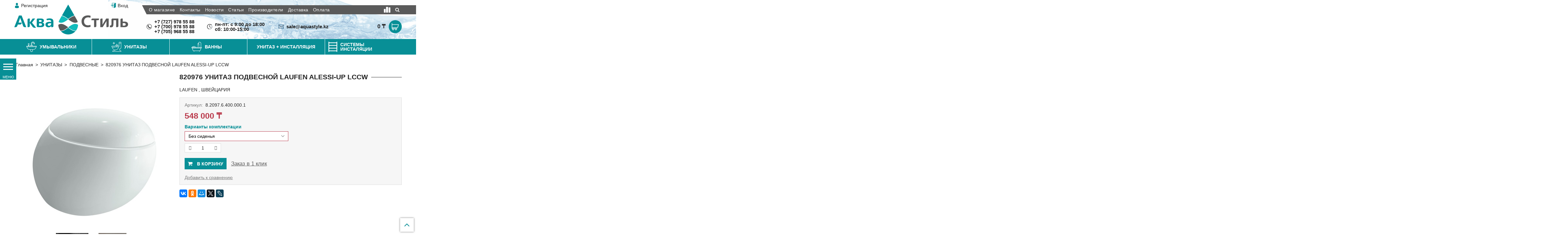

--- FILE ---
content_type: text/html; charset=utf-8
request_url: https://aquastyle.kz/product/820976-unitaz-podvesnoy-laufen-alessi-up-lccw
body_size: 32437
content:
<!DOCTYPE html>
<html>
  <head><link media='print' onload='this.media="all"' rel='stylesheet' type='text/css' href='/served_assets/public/jquery.modal-0c2631717f4ce8fa97b5d04757d294c2bf695df1d558678306d782f4bf7b4773.css'><meta data-config="{&quot;product_id&quot;:101786396}" name="page-config" content="" /><meta data-config="{&quot;money_with_currency_format&quot;:{&quot;delimiter&quot;:&quot; &quot;,&quot;separator&quot;:&quot;.&quot;,&quot;format&quot;:&quot;%n %u&quot;,&quot;unit&quot;:&quot;₸&quot;,&quot;show_price_without_cents&quot;:1},&quot;currency_code&quot;:&quot;KZT&quot;,&quot;currency_iso_code&quot;:&quot;KZT&quot;,&quot;default_currency&quot;:{&quot;title&quot;:&quot;Казахстанский тенге&quot;,&quot;code&quot;:&quot;KZT&quot;,&quot;rate&quot;:&quot;0.150873&quot;,&quot;format_string&quot;:&quot;%n %u&quot;,&quot;unit&quot;:&quot;₸&quot;,&quot;price_separator&quot;:&quot;&quot;,&quot;is_default&quot;:true,&quot;price_delimiter&quot;:&quot;&quot;,&quot;show_price_with_delimiter&quot;:true,&quot;show_price_without_cents&quot;:true},&quot;facebook&quot;:{&quot;pixelActive&quot;:false,&quot;currency_code&quot;:&quot;KZT&quot;,&quot;use_variants&quot;:null},&quot;vk&quot;:{&quot;pixel_active&quot;:null,&quot;price_list_id&quot;:null},&quot;new_ya_metrika&quot;:false,&quot;ecommerce_data_container&quot;:&quot;dataLayer&quot;,&quot;common_js_version&quot;:&quot;v2&quot;,&quot;vue_ui_version&quot;:null,&quot;feedback_captcha_enabled&quot;:null,&quot;account_id&quot;:500621,&quot;hide_items_out_of_stock&quot;:false,&quot;forbid_order_over_existing&quot;:false,&quot;minimum_items_price&quot;:null,&quot;enable_comparison&quot;:true,&quot;locale&quot;:&quot;ru&quot;,&quot;client_group&quot;:null,&quot;consent_to_personal_data&quot;:{&quot;active&quot;:false,&quot;obligatory&quot;:true,&quot;description&quot;:&quot;Настоящим подтверждаю, что я ознакомлен и согласен с условиями \u003ca href=&#39;/page/oferta&#39; target=&#39;blank&#39;\u003eоферты и политики конфиденциальности\u003c/a\u003e.&quot;},&quot;recaptcha_key&quot;:&quot;6LfXhUEmAAAAAOGNQm5_a2Ach-HWlFKD3Sq7vfFj&quot;,&quot;recaptcha_key_v3&quot;:&quot;6LcZi0EmAAAAAPNov8uGBKSHCvBArp9oO15qAhXa&quot;,&quot;yandex_captcha_key&quot;:&quot;ysc1_ec1ApqrRlTZTXotpTnO8PmXe2ISPHxsd9MO3y0rye822b9d2&quot;,&quot;checkout_float_order_content_block&quot;:false,&quot;available_products_characteristics_ids&quot;:null,&quot;sber_id_app_id&quot;:&quot;5b5a3c11-72e5-4871-8649-4cdbab3ba9a4&quot;,&quot;theme_generation&quot;:2,&quot;quick_checkout_captcha_enabled&quot;:true,&quot;max_order_lines_count&quot;:500,&quot;sber_bnpl_min_amount&quot;:1000,&quot;sber_bnpl_max_amount&quot;:150000,&quot;counter_settings&quot;:{&quot;data_layer_name&quot;:&quot;dataLayer&quot;,&quot;new_counters_setup&quot;:false,&quot;add_to_cart_event&quot;:true,&quot;remove_from_cart_event&quot;:true,&quot;add_to_wishlist_event&quot;:true},&quot;site_setting&quot;:{&quot;show_cart_button&quot;:true,&quot;show_service_button&quot;:false,&quot;show_marketplace_button&quot;:false,&quot;show_quick_checkout_button&quot;:true},&quot;warehouses&quot;:[],&quot;captcha_type&quot;:&quot;google&quot;,&quot;human_readable_urls&quot;:false}" name="shop-config" content="" /><meta name='js-evnvironment' content='production' /><meta name='default-locale' content='ru' /><meta name='insales-redefined-api-methods' content="[]" /><script src="/packs/js/shop_bundle-2b0004e7d539ecb78a46.js"></script><script type="text/javascript" src="https://static.insales-cdn.com/assets/common-js/common.v2.25.28.js"></script><script type="text/javascript" src="https://static.insales-cdn.com/assets/static-versioned/v3.72/static/libs/lodash/4.17.21/lodash.min.js"></script>
<!--InsalesCounter -->
<script type="text/javascript">
(function() {
  if (typeof window.__insalesCounterId !== 'undefined') {
    return;
  }

  try {
    Object.defineProperty(window, '__insalesCounterId', {
      value: 500621,
      writable: true,
      configurable: true
    });
  } catch (e) {
    console.error('InsalesCounter: Failed to define property, using fallback:', e);
    window.__insalesCounterId = 500621;
  }

  if (typeof window.__insalesCounterId === 'undefined') {
    console.error('InsalesCounter: Failed to set counter ID');
    return;
  }

  let script = document.createElement('script');
  script.async = true;
  script.src = '/javascripts/insales_counter.js?7';
  let firstScript = document.getElementsByTagName('script')[0];
  firstScript.parentNode.insertBefore(script, firstScript);
})();
</script>
<!-- /InsalesCounter -->

    <!-- meta -->
<meta charset="UTF-8" />



<meta name="keywords" content="820976 УНИТАЗ ПОДВЕСНОЙ LAUFEN ALESSI-UP LCCW"/>



  



  <title>
    
    
        820976 УНИТАЗ ПОДВЕСНОЙ LAUFEN ALESSI-UP LCCW– купить в интернет-магазине, цена, заказ online
    
  </title>











  <meta name="description" content="820976 УНИТАЗ ПОДВЕСНОЙ LAUFEN ALESSI-UP LCCW"/>








<meta name="robots" content="index,follow" />
<meta http-equiv="X-UA-Compatible" content="IE=edge,chrome=1" />
<meta name="viewport" content="width=device-width, initial-scale=1.0" />
<meta name="SKYPE_TOOLBAR" content="SKYPE_TOOLBAR_PARSER_COMPATIBLE" />










<meta name="handle" content="[]"/ data-current-collection="[]"


>

<style>
  .menu:not(.insales-menu--loaded) {
    display: flex;
    list-style: none;
    margin-left: 0;
    padding-left: 0;
    box-shadow: none;
    width: auto;
    background: transparent;
    flex-direction: row;
    flex-wrap: wrap;
  }

  .menu:not(.insales-menu--loaded) .menu-link {
    display: block;
  }

  .menu:not(.insales-menu--loaded) .menu,
  .menu:not(.insales-menu--loaded) .menu-marker,
  .menu:not(.insales-menu--loaded) .menu-icon {
    display: none;
  }
</style>







<!-- canonical url-->

  <link rel="canonical" href="https://aquastyle.kz/product/820976-unitaz-podvesnoy-laufen-alessi-up-lccw"/>


<!-- rss feed-->



<!-- Продукт -->
    <meta property="og:title" content="820976 УНИТАЗ ПОДВЕСНОЙ LAUFEN ALESSI-UP LCCW" />
    <meta property="og:type" content="website" />
    <meta property="og:url" content="https://aquastyle.kz/product/820976-unitaz-podvesnoy-laufen-alessi-up-lccw" />

    
      <meta property="og:image" content="https://static.insales-cdn.com/images/products/1/1073/428164145/PP01_820976_GCR_ret_TF_ppt_A4.jpeg" />
    






<!-- icons-->
<link rel="icon" type="image/png" sizes="16x16" href="https://static.insales-cdn.com/assets/1/7536/941424/1728660187/favicon.png" />
<link rel="stylesheet" type="text/css"  href="https://static.insales-cdn.com/assets/1/7536/941424/1728660187/jquery.fancybox.min.css" />

<!-- Global site tag (gtag.js) - Google Analytics -->
<script async src="https://www.googletagmanager.com/gtag/js?id=UA-119657091-1"></script>
<script>
  window.dataLayer = window.dataLayer || [];
  function gtag(){dataLayer.push(arguments);}
  gtag('js', new Date());

  gtag('config', 'UA-119657091-1');
</script>

    
  
  <link href="//fonts.googleapis.com/css?family=OpenSans:300,400,700&subset=cyrillic,latin" rel="stylesheet" />




<link href="//maxcdn.bootstrapcdn.com/font-awesome/4.7.0/css/font-awesome.min.css" rel="stylesheet" />


<link href="https://static.insales-cdn.com/assets/1/7536/941424/1728660187/theme.css" rel="stylesheet" type="text/css" />

  <meta name='product-id' content='101786396' />
</head>

  <body class="fhg-body">
    <noscript>
<div class="njs-alert-overlay">
  <div class="njs-alert-wrapper">
    <div class="njs-alert">
      <p>Включите в вашем браузере JavaScript!</p>
    </div>
  </div>
</div>
</noscript>


    <div class="top-panel-wrapper hidden shown-sm">
      <div class="container">
        <div class="top-panel row js-top-panel-fixed">
  <div class="top-menu-wrapper cell-1 cell-2-xs hidden shown-md">
    <button type="button" class="top-panel-open-sidebar button js-open-sidebar"></button>
  </div>
    
      <div class="compares-widget is-top-panel cell-1 cell-2-xs">
        <a href="/compares" class="compares-widget-link"  title="Сравнение">
          <span class="compare-widget-caption ">
            <span class="shopcart-widget-count js-shopcart-widget-count"></span>
          </span>
        </a>
      </div>
    

    <div class="shopcart-widget-wrapper is-top-panel cell-1 cell-2-xs">
      <a href="/cart_items " title="Корзина" class="shopcart-widget-link ">
          <span class="shopcart-widget-data">
            <span class="shopcart-widget-amount js-shopcart-widget-amount"></span>
          </span>
            <span class="shopcart-widget-icon">
              <svg xmlns="http://www.w3.org/2000/svg" xmlns:xlink="http://www.w3.org/1999/xlink" version="1.1" viewBox="0 0 129 129" enable-background="new 0 0 129 129" width="24px"><g><path d="m10.7,99.5h4.8c-3.3,5.9-2.5,13.5 2.5,18.5 2.9,2.9 6.8,4.5 11,4.5s8-1.6 11-4.5c2.9-2.9 4.5-6.8 4.5-11 0-2.7-0.7-5.2-2-7.5h19.3c-3.3,5.9-2.5,13.5 2.5,18.5 2.9,2.9 6.8,4.5 11,4.5s8-1.6 11-4.5c2.9-2.9 4.5-6.8 4.5-11 0-2.7-0.7-5.2-2-7.5h5.2c2.3,0 4.1-1.8 4.1-4.1 0-2.3-1.8-4.1-4.1-4.1h-79.2v-8h90c1.8,0 3.4-1.2 3.9-3l13.6-49.7c0.3-1.2 0.1-2.5-0.7-3.5-0.8-1-2-1.6-3.2-1.6h-103.6v-14.9c3.55271e-15-2.3-1.8-4.1-4.1-4.1s-4.1,1.8-4.1,4.1v18.9 49.7 16.1c-1.77636e-15,2.4 1.8,4.2 4.1,4.2zm59.3,2.3c1.4-1.4 3.2-2.2 5.2-2.2 2,0 3.8,0.8 5.2,2.2 1.4,1.4 2.2,3.2 2.2,5.2 0,2-0.8,3.8-2.2,5.2-2.8,2.8-7.6,2.8-10.4,0-2.9-2.9-2.9-7.5 0-10.4zm-46.2,0c1.4-1.4 3.2-2.2 5.2-2.2 2,0 3.8,0.8 5.2,2.2 1.4,1.4 2.2,3.2 2.2,5.2 0,2-0.8,3.8-2.2,5.2-2.8,2.8-7.6,2.8-10.4,0-2.9-2.9-2.9-7.5-3.55271e-15-10.4zm-9-68.2h98.2l-11.4,41.6h-86.8v-41.6z" fill="#FFFFFF"/></g></svg>

          </span>
        </a>
    </div>
  </div>

      </div>
    </div>

    <div class="header-wrapper">
      <header class="header container">
  <div class="header-inner row flex-middle ">
        <div class="logotype-wrapper cell-4 cell-3-sm cell-12-xs ">
            
          <div class="logotype text-center-sm">
            
            
                  
                     
                <a class="client-account-link reg-link flex flex-middle hidden-sm" href="/client_account/contacts/newn"><svg xmlns="http://www.w3.org/2000/svg" xmlns:xlink="http://www.w3.org/1999/xlink" version="1.1" id="Capa_1" x="0px" y="0px" viewBox="0 0 350 350" style="enable-background:new 0 0 350 350;" xml:space="preserve" width="16px"><g><path d="M175,171.173c38.914,0,70.463-38.318,70.463-85.586C245.463,38.318,235.105,0,175,0s-70.465,38.318-70.465,85.587   C104.535,132.855,136.084,171.173,175,171.173z" fill="#088f96"/><path d="M41.909,301.853C41.897,298.971,41.885,301.041,41.909,301.853L41.909,301.853z" fill="#088f96"/><path d="M308.085,304.104C308.123,303.315,308.098,298.63,308.085,304.104L308.085,304.104z" fill="#088f96"/><path d="M307.935,298.397c-1.305-82.342-12.059-105.805-94.352-120.657c0,0-11.584,14.761-38.584,14.761   s-38.586-14.761-38.586-14.761c-81.395,14.69-92.803,37.805-94.303,117.982c-0.123,6.547-0.18,6.891-0.202,6.131   c0.005,1.424,0.011,4.058,0.011,8.651c0,0,19.592,39.496,133.08,39.496c113.486,0,133.08-39.496,133.08-39.496   c0-2.951,0.002-5.003,0.005-6.399C308.062,304.575,308.018,303.664,307.935,298.397z" fill="#088f96"/></g><g></g><g></g><g></g><g></g><g></g><g></g><g></g><g></g><g></g><g></g><g></g><g></g><g></g><g></g><g></g></svg><span>Регистрация</span></a>
    
<a class="client-account-link enter-link flex flex-middle hidden-sm" href="/client_account/login"><svg xmlns="http://www.w3.org/2000/svg" xmlns:xlink="http://www.w3.org/1999/xlink" version="1.1" id="Capa_1" x="0px" y="0px" width="16px" viewBox="0 0 512 512" style="enable-background:new 0 0 512 512;" xml:space="preserve"><g><path d="M176,256H16v-64h160v-64l96,96l-96,96V256z M496,0v416l-192,96v-96H112V288h32v96h160V96l128-64H144v128h-32V0H496z" fill="#088f96"/></g><g></g><g></g><g></g><g></g><g></g><g></g><g></g><g></g><g></g><g></g><g></g><g></g><g></g><g></g><g></g></svg>
        
        <span>Вход</span>
    </a>
              
                <a title="АкваСтиль - интернет-магазин сантехники" href="/" class="logotype-link"><img src="https://static.insales-cdn.com/assets/1/7536/941424/1728660187/logotype.jpg" class="logotype-image" alt="АкваСтиль - интернет-магазин сантехники" title="АкваСтиль - интернет-магазин сантехники" /></a>
                   
          </div>
            
        </div>
<div class="left-header-block cell-8 cell-9-sm cell-12-xs">
    <div class="row">
        <div class="cell-12 hidden-sm flex flex-middle header-panel">







  <ul class="main-menu menu level-1" data-menu-id="main-menu">
    

      

      <li class="main-menu-item menu-item">
        <div class="main-menu-item-controls menu-item-controls">
          

          <a href="/page/o-magazine" class="main-menu-link menu-link" data-menu-link-source="menu" data-menu-link-current="no">
            О магазине
          </a>
        </div>
      </li>

    

      

      <li class="main-menu-item menu-item">
        <div class="main-menu-item-controls menu-item-controls">
          

          <a href="/page/contacts" class="main-menu-link menu-link" data-menu-link-source="menu" data-menu-link-current="no">
            Контакты
          </a>
        </div>
      </li>

    

      

      <li class="main-menu-item menu-item">
        <div class="main-menu-item-controls menu-item-controls">
          

          <a href="/page/novosti" class="main-menu-link menu-link" data-menu-link-source="menu" data-menu-link-current="no">
            Новости
          </a>
        </div>
      </li>

    

      

      <li class="main-menu-item menu-item">
        <div class="main-menu-item-controls menu-item-controls">
          

          <a href="/blogs/blog" class="main-menu-link menu-link" data-menu-link-source="menu" data-menu-link-current="no">
            Статьи
          </a>
        </div>
      </li>

    

      

      <li class="main-menu-item menu-item">
        <div class="main-menu-item-controls menu-item-controls">
          

          <a href="/blogs/brendy" class="main-menu-link menu-link" data-menu-link-source="menu" data-menu-link-current="no">
            Производители
          </a>
        </div>
      </li>

    

      

      <li class="main-menu-item menu-item">
        <div class="main-menu-item-controls menu-item-controls">
          

          <a href="/page/delivery" class="main-menu-link menu-link" data-menu-link-source="menu" data-menu-link-current="no">
            Доставка
          </a>
        </div>
      </li>

    

      

      <li class="main-menu-item menu-item">
        <div class="main-menu-item-controls menu-item-controls">
          

          <a href="/page/payment" class="main-menu-link menu-link" data-menu-link-source="menu" data-menu-link-current="no">
            Оплата
          </a>
        </div>
      </li>

    
  </ul>












            
      <div class="compares-widget">
        <a href="/compares" class="compares-widget-link" title="Сравнение">
          <span class="compare-caption">
              <svg version="1.1" id="Capa_1" xmlns="http://www.w3.org/2000/svg" xmlns:xlink="http://www.w3.org/1999/xlink" x="0px" y="0px" width="20px" viewBox="0 0 121.805 121.805" style="enable-background:new 0 0 121.805 121.805;" xml:space="preserve"><g><g><path d="M121.805,109.623V21.926c0-2.692-2.181-4.873-4.871-4.873H92.572c-2.691,0-4.871,2.181-4.871,4.873v87.697 c0,2.693,2.18,4.873,4.871,4.873h24.361C119.624,114.496,121.805,112.316,121.805,109.623z" fill="#ffffff"/><path d="M46.287,114.496h26.797c2.691,0,4.872-2.18,4.872-4.873V12.181c0-2.692-2.181-4.872-4.872-4.872H46.287 c-2.692,0-4.873,2.18-4.873,4.872v97.442C41.414,112.316,43.594,114.496,46.287,114.496z" fill="#ffffff"/><path d="M4.872,46.286C2.18,46.286,0,48.466,0,51.158v58.465c0,2.693,2.18,4.873,4.872,4.873h24.361 c2.692,0,4.872-2.18,4.872-4.873V51.158c0-2.692-2.18-4.872-4.872-4.872H4.872z" fill="#ffffff"/></g></g><g></g><g></g><g></g><g></g><g></g><g></g><g></g><g></g><g></g><g></g><g></g><g></g><g></g><g></g><g></g></svg>
            <span class="compares-widget-count js-compares-widget-count"></span>
          </span>
        </a>
      </div>
    
<div class="search-block">
    <i class="fa fa-search"></i>
<form class="search-widget in-header" action="/search" method="get">
  <input type="text"
          name="q"
          class="search-widget-field"
          placeholder="Поиск по товарам">
<button type="submit" class="search-widget-button button is-widget-submit">
</button>
</form>

            </div>
        </div>
        <div class="cell-12 flex flex-middle header-info">
         <div class="flex flex-middle"><svg version="1.1" id="Capa_1" xmlns="http://www.w3.org/2000/svg" xmlns:xlink="http://www.w3.org/1999/xlink" x="0px" y="0px"
	 width="16px" viewBox="0 0 512 512" style="enable-background:new 0 0 512 512;" xml:space="preserve"><g><path d="M256,32c123.5,0,224,100.5,224,224S379.5,480,256,480S32,379.5,32,256S132.5,32,256,32 M256,0C114.625,0,0,114.625,0,256
		s114.625,256,256,256s256-114.625,256-256S397.375,0,256,0L256,0z M398.719,341.594l-1.438-4.375
		c-3.375-10.062-14.5-20.562-24.75-23.375L334.688,303.5c-10.25-2.781-24.875,0.969-32.405,8.5l-13.688,13.688
		c-49.75-13.469-88.781-52.5-102.219-102.25l13.688-13.688c7.5-7.5,11.25-22.125,8.469-32.406L198.219,139.5
		c-2.781-10.25-13.344-21.375-23.406-24.75l-4.313-1.438c-10.094-3.375-24.5,0.031-32,7.563l-20.5,20.5
		c-3.656,3.625-6,14.031-6,14.063c-0.688,65.063,24.813,127.719,70.813,173.75c45.875,45.875,108.313,71.345,173.156,70.781
		c0.344,0,11.063-2.281,14.719-5.938l20.5-20.5C398.688,366.062,402.062,351.656,398.719,341.594z" fill="#222222"/></g><g></g><g></g><g></g><g></g><g></g><g></g><g></g><g></g><g></g><g></g><g></g><g></g><g></g><g></g><g></g></svg>+7 (727) 978 55 88 <br>+7 (700) 978 55 88 <br>+7 (705) 968 55 88</div>
            <div class="flex flex-middle"><svg xmlns="http://www.w3.org/2000/svg" xmlns:xlink="http://www.w3.org/1999/xlink" version="1.1" id="Capa_1" x="0px" y="0px" width="16px" viewBox="0 0 465.2 465.2" style="enable-background:new 0 0 465.2 465.2;" xml:space="preserve"><g><g id="Layer_2_16_"><g><path d="M279.591,423.714c-3.836,0.956-7.747,1.805-11.629,2.52c-10.148,1.887-16.857,11.647-14.98,21.804     c0.927,4.997,3.765,9.159,7.618,11.876c3.971,2.795,9.025,4.057,14.175,3.099c4.623-0.858,9.282-1.867,13.854-3.008     c10.021-2.494,16.126-12.646,13.626-22.662C299.761,427.318,289.618,421.218,279.591,423.714z" fill="#222222"/><path d="M417.887,173.047c1.31,3.948,3.811,7.171,6.97,9.398c4.684,3.299,10.813,4.409,16.662,2.475     c9.806-3.256,15.119-13.83,11.875-23.631c-1.478-4.468-3.118-8.95-4.865-13.314c-3.836-9.59-14.714-14.259-24.309-10.423     c-9.585,3.834-14.256,14.715-10.417,24.308C415.271,165.528,416.646,169.293,417.887,173.047z" fill="#013861"/><path d="M340.36,397.013c-3.299,2.178-6.704,4.286-10.134,6.261c-8.949,5.162-12.014,16.601-6.854,25.546     c1.401,2.433,3.267,4.422,5.416,5.942c5.769,4.059,13.604,4.667,20.127,0.909c4.078-2.352,8.133-4.854,12.062-7.452     c8.614-5.691,10.985-17.294,5.291-25.912C360.575,393.686,348.977,391.318,340.36,397.013z" fill="#222222"/><path d="M465.022,225.279c-0.407-10.322-9.101-18.356-19.426-17.953c-10.312,0.407-18.352,9.104-17.947,19.422     c0.155,3.945,0.195,7.949,0.104,11.89c-0.145,6.473,3.021,12.243,7.941,15.711c2.931,2.064,6.488,3.313,10.345,3.401     c10.322,0.229,18.876-7.958,19.105-18.285C465.247,234.756,465.208,229.985,465.022,225.279z" fill="#222222"/><path d="M414.835,347.816c-8.277-6.21-19.987-4.524-26.186,3.738c-2.374,3.164-4.874,6.289-7.434,9.298     c-6.69,7.86-5.745,19.666,2.115,26.361c0.448,0.38,0.901,0.729,1.371,1.057c7.814,5.509,18.674,4.243,24.992-3.171     c3.057-3.59,6.037-7.323,8.874-11.102C424.767,365.735,423.089,354.017,414.835,347.816z" fill="#013861"/><path d="M442.325,280.213c-9.855-3.09-20.35,2.396-23.438,12.251c-1.182,3.765-2.492,7.548-3.906,11.253     c-3.105,8.156-0.13,17.13,6.69,21.939c1.251,0.879,2.629,1.624,4.126,2.19c9.649,3.682,20.454-1.159,24.132-10.812     c1.679-4.405,3.237-8.906,4.646-13.382C457.66,293.795,452.178,283.303,442.325,280.213z" fill="#222222"/><path d="M197.999,426.402c-16.72-3.002-32.759-8.114-47.968-15.244c-0.18-0.094-0.341-0.201-0.53-0.287     c-3.584-1.687-7.162-3.494-10.63-5.382c-0.012-0.014-0.034-0.023-0.053-0.031c-6.363-3.504-12.573-7.381-18.606-11.628     C32.24,331.86,11.088,209.872,73.062,121.901c13.476-19.122,29.784-35.075,47.965-47.719c0.224-0.156,0.448-0.311,0.67-0.468     c64.067-44.144,151.06-47.119,219.089-1.757l-14.611,21.111c-4.062,5.876-1.563,10.158,5.548,9.518l63.467-5.682     c7.12-0.64,11.378-6.799,9.463-13.675L387.61,21.823c-1.908-6.884-6.793-7.708-10.859-1.833l-14.645,21.161     C312.182,7.638,252.303-5.141,192.87,5.165c-5.986,1.036-11.888,2.304-17.709,3.78c-0.045,0.008-0.081,0.013-0.117,0.021     c-0.225,0.055-0.453,0.128-0.672,0.189C123.122,22.316,78.407,52.207,46.5,94.855c-0.269,0.319-0.546,0.631-0.8,0.978     c-1.061,1.429-2.114,2.891-3.145,4.353c-1.686,2.396-3.348,4.852-4.938,7.308c-0.199,0.296-0.351,0.597-0.525,0.896     C10.762,149.191-1.938,196.361,0.24,244.383c0.005,0.158-0.004,0.317,0,0.479c0.211,4.691,0.583,9.447,1.088,14.129     c0.027,0.302,0.094,0.588,0.145,0.89c0.522,4.708,1.177,9.427,1.998,14.145c8.344,48.138,31.052,91.455,65.079,125.16     c0.079,0.079,0.161,0.165,0.241,0.247c0.028,0.031,0.059,0.047,0.086,0.076c9.142,9.017,19.086,17.357,29.793,24.898     c28.02,19.744,59.221,32.795,92.729,38.808c10.167,1.827,19.879-4.941,21.703-15.103     C214.925,437.943,208.163,428.223,197.999,426.402z" fill="#222222"/><path d="M221.124,83.198c-8.363,0-15.137,6.78-15.137,15.131v150.747l137.87,71.271c2.219,1.149,4.595,1.69,6.933,1.69     c5.476,0,10.765-2.982,13.454-8.185c3.835-7.426,0.933-16.549-6.493-20.384l-121.507-62.818V98.329     C236.243,89.978,229.477,83.198,221.124,83.198z" fill="#222222"/></g></g></g><g></g><g></g><g></g><g></g><g></g><g></g><g></g><g></g><g></g><g></g><g></g><g></g><g></g><g></g><g></g></svg><p>пн-пт: с 9:00 до 18:00<br />сб: 10:00-15:00</p>
<p>&nbsp;</p></div>
            <div class="flex flex-middle"><svg xmlns="http://www.w3.org/2000/svg" xmlns:xlink="http://www.w3.org/1999/xlink" version="1.1" viewBox="0 0 44 44" enable-background="new 0 0 44 44" width="16px"><g><g><g><path d="M43,6H1C0.447,6,0,6.447,0,7v30c0,0.553,0.447,1,1,1h42c0.552,0,1-0.447,1-1V7C44,6.447,43.552,6,43,6z M42,33.581     L29.612,21.194l-1.414,1.414L41.59,36H2.41l13.392-13.392l-1.414-1.414L2,33.581V8h40V33.581z" fill="#013861"/></g></g><g><g><path d="M39.979,8L22,25.979L4.021,8H2v0.807L21.293,28.1c0.391,0.391,1.023,0.391,1.414,0L42,8.807V8H39.979z" fill="#222222"/></g></g></g></svg>sale@aquastyle.kz</div>
            <form class="search-widget mobile-search hidden shown-sm" action="/search" method="get">
  <input type="text"
          name="q"
          class="search-widget-field"
          placeholder="Поиск по товарам">
<button type="submit" class="search-widget-button button is-widget-submit">
</button>
</form>
            <div class="shopcart-widget-wrapper hidden-sm">
      <div class="shopcart-widget in-header js-widget-dropdown">
        <a href="/cart_items " title="Корзина" class="shopcart-widget-link ">
          <span class="shopcart-widget-data">
            <span class="shopcart-widget-amount js-shopcart-widget-amount hidden-sm"></span>
          </span>
            <span class="shopcart-widget-icon">
              <svg xmlns="http://www.w3.org/2000/svg" xmlns:xlink="http://www.w3.org/1999/xlink" version="1.1" viewBox="0 0 129 129" enable-background="new 0 0 129 129" width="24px"><g><path d="m10.7,99.5h4.8c-3.3,5.9-2.5,13.5 2.5,18.5 2.9,2.9 6.8,4.5 11,4.5s8-1.6 11-4.5c2.9-2.9 4.5-6.8 4.5-11 0-2.7-0.7-5.2-2-7.5h19.3c-3.3,5.9-2.5,13.5 2.5,18.5 2.9,2.9 6.8,4.5 11,4.5s8-1.6 11-4.5c2.9-2.9 4.5-6.8 4.5-11 0-2.7-0.7-5.2-2-7.5h5.2c2.3,0 4.1-1.8 4.1-4.1 0-2.3-1.8-4.1-4.1-4.1h-79.2v-8h90c1.8,0 3.4-1.2 3.9-3l13.6-49.7c0.3-1.2 0.1-2.5-0.7-3.5-0.8-1-2-1.6-3.2-1.6h-103.6v-14.9c3.55271e-15-2.3-1.8-4.1-4.1-4.1s-4.1,1.8-4.1,4.1v18.9 49.7 16.1c-1.77636e-15,2.4 1.8,4.2 4.1,4.2zm59.3,2.3c1.4-1.4 3.2-2.2 5.2-2.2 2,0 3.8,0.8 5.2,2.2 1.4,1.4 2.2,3.2 2.2,5.2 0,2-0.8,3.8-2.2,5.2-2.8,2.8-7.6,2.8-10.4,0-2.9-2.9-2.9-7.5 0-10.4zm-46.2,0c1.4-1.4 3.2-2.2 5.2-2.2 2,0 3.8,0.8 5.2,2.2 1.4,1.4 2.2,3.2 2.2,5.2 0,2-0.8,3.8-2.2,5.2-2.8,2.8-7.6,2.8-10.4,0-2.9-2.9-2.9-7.5-3.55271e-15-10.4zm-9-68.2h98.2l-11.4,41.6h-86.8v-41.6z" fill="#FFFFFF"/></g></svg>

          </span>
        </a>

          <div class="cart-widget-dropdown hidden">
            <form action="" method="post" class="shopping-cart js-cart-widget-empty" >
              <div class="cart-body">
                <div class="cart-list js-cart-dropdown">

                </div>
              </div>

              <div class="cart-footer row flex-between ">

                <div class=" cart-block-checkout is-cart-dropdown">
                  <div class="cart-total js-shopcart-total-summ"></div>

                  <a class="cart-checkout button is-primary is-cart-dropdown" href="/cart_items">
                    <span class="button-text">
                      Оформить
                    </span>
                  </a>
                </div>

              </div>
              <input type="hidden" name="_method" value="put">
              <input type="hidden" name="make_order" value="">
              <input type="hidden" name="lang" value="ru"/>

            </form>
            

            <div class="notice notice-info text-center js-cart-empty ">
              Ваша корзина пуста
            </div>

            
          </div>
        </div>
    </div>
        </div>
       
        
        
    </div>
  </div>
  </div>
</header>



    </div>
<div class="main-menu-wrapper hidden-sm">
  <div class="container">


  

    <div class="collection-menu-horizontal-wrapper container">
      <ul class="collection-menu-horizontal list menu-slider">
        

          

          

          <li class="list-item menu-item  dropdown is-absolute " data-handle="katalog-2">

            <a title="Умывальники Алматы" href="/collection/katalog-2" class="menu-link">
              <img src="https://static.insales-cdn.com/images/collections/1/5898/1726218/умывальники.png"><span class="link-text">Умывальники <span style="display:none;">Алматы</span></span>
               <i class="dropdown-icon ion ion-chevron-down"></i> 
            </a>

            

              <ul class="submenu list-horizontal dropdown-block level-2">

                

                  

                  

                  <li class="list-item menu-item " data-handle="umyvalnik-s-piedestalom">

                    <a title="С ПЬЕДЕСТАЛОМ И ПОДВЕСНЫЕ" href="/collection/umyvalnik-s-piedestalom" class="menu-link menu-link-lv2">
                      <span class="link-text">С ПЬЕДЕСТАЛОМ И ПОДВЕСНЫЕ</span>
                    </a>

                    

                  </li>

                

                  

                  

                  <li class="list-item menu-item " data-handle="nakladnye">

                    <a title="НАКЛАДНЫЕ/ВСТРАИВАЕМЫЕ" href="/collection/nakladnye" class="menu-link menu-link-lv2">
                      <span class="link-text">НАКЛАДНЫЕ/ВСТРАИВАЕМЫЕ</span>
                    </a>

                    

                  </li>

                

                  

                  

                  <li class="list-item menu-item " data-handle="vstraivaemye">

                    <a title="ВРЕЗНЫЕ" href="/collection/vstraivaemye" class="menu-link menu-link-lv2">
                      <span class="link-text">ВРЕЗНЫЕ</span>
                    </a>

                    

                  </li>

                

                  

                  

                  <li class="list-item menu-item " data-handle="nakladnye-na-stoleshnitsu">

                    <a title="НАКЛАДНЫЕ НА СТОЛЕШНИЦУ" href="/collection/nakladnye-na-stoleshnitsu" class="menu-link menu-link-lv2">
                      <span class="link-text">НАКЛАДНЫЕ НА СТОЛЕШНИЦУ</span>
                    </a>

                    

                  </li>

                

                  

                  

                  <li class="list-item menu-item " data-handle="uglovye">

                    <a title="УГЛОВЫЕ" href="/collection/uglovye" class="menu-link menu-link-lv2">
                      <span class="link-text">УГЛОВЫЕ</span>
                    </a>

                    

                  </li>

                

                  

                  

                  <li class="list-item menu-item " data-handle="mini">

                    <a title="МИНИ" href="/collection/mini" class="menu-link menu-link-lv2">
                      <span class="link-text">МИНИ</span>
                    </a>

                    

                  </li>

                

                  

                  

                  <li class="list-item menu-item " data-handle="bolnichnye">

                    <a title="БОЛЬНИЧНЫЕ" href="/collection/bolnichnye" class="menu-link menu-link-lv2">
                      <span class="link-text">БОЛЬНИЧНЫЕ</span>
                    </a>

                    

                  </li>

                

                  

                  

                  <li class="list-item menu-item " data-handle="napolnye-3">

                    <a title="НАПОЛЬНЫЕ" href="/collection/napolnye-3" class="menu-link menu-link-lv2">
                      <span class="link-text">НАПОЛЬНЫЕ</span>
                    </a>

                    

                  </li>

                

                  

                  

                  <li class="list-item menu-item " data-handle="piedestaly">

                    <a title="ПЬЕДЕСТАЛЫ" href="/collection/piedestaly" class="menu-link menu-link-lv2">
                      <span class="link-text">ПЬЕДЕСТАЛЫ</span>
                    </a>

                    

                  </li>

                

              </ul><!-- /.submenu.level-2 -->

            

          </li>

        

          

          

          <li class="list-item menu-item  dropdown is-absolute " data-handle="kategoriya-2">

            <a title="УНИТАЗЫ АЛМАТЫ" href="/collection/kategoriya-2" class="menu-link">
              <img src="https://static.insales-cdn.com/images/collections/1/5900/1726220/унитазы.png"><span class="link-text">УНИТАЗЫ <span style="display:none;"><span style="display:none;">Алматы</span></span></span>
               <i class="dropdown-icon ion ion-chevron-down"></i> 
            </a>

            

              <ul class="submenu list-horizontal dropdown-block level-2">

                

                  

                  

                  <li class="list-item menu-item  dropdown is-absolute " data-handle="napolnye">

                    <a title="НАПОЛЬНЫЕ" href="/collection/napolnye" class="menu-link menu-link-lv2">
                      <span class="link-text">НАПОЛЬНЫЕ</span>
                    </a>

                    

                      <ul class="submenu list-horizontal dropdown-block level-3">

                        

                          <li class="list-item menu-item" data-handle="katalog-55e549">
                            <a title="Монолитные" href="/collection/katalog-55e549" class="menu-link">
                                <span class="link-text">Монолитные</span>
                            </a>
                          </li>

                        
                          <a href="/collection/napolnye" class="all_collection">Показать всё</a>
                      </ul><!-- /.submenu.level-3 -->

                    

                  </li>

                

                  

                  

                  <li class="list-item menu-item  dropdown is-absolute " data-handle="podvesnye">

                    <a title="ПОДВЕСНЫЕ" href="/collection/podvesnye" class="menu-link menu-link-lv2">
                      <span class="link-text">ПОДВЕСНЫЕ</span>
                    </a>

                    

                      <ul class="submenu list-horizontal dropdown-block level-3">

                        

                          <li class="list-item menu-item" data-handle="katalog-bdc091">
                            <a title="импульсные" href="/collection/katalog-bdc091" class="menu-link">
                                <span class="link-text">импульсные</span>
                            </a>
                          </li>

                        
                          <a href="/collection/podvesnye" class="all_collection">Показать всё</a>
                      </ul><!-- /.submenu.level-3 -->

                    

                  </li>

                

                  

                  

                  <li class="list-item menu-item " data-handle="pristavnye">

                    <a title="ПРИСТАВНЫЕ" href="/collection/pristavnye" class="menu-link menu-link-lv2">
                      <span class="link-text">ПРИСТАВНЫЕ</span>
                    </a>

                    

                  </li>

                

                  

                  

                  <li class="list-item menu-item " data-handle="detskie">

                    <a title="ДЕТСКИЕ" href="/collection/detskie" class="menu-link menu-link-lv2">
                      <span class="link-text">ДЕТСКИЕ</span>
                    </a>

                    

                  </li>

                

                  

                  

                  <li class="list-item menu-item " data-handle="chashi-genuya">

                    <a title="ЧАШИ ГЕНУЯ" href="/collection/chashi-genuya" class="menu-link menu-link-lv2">
                      <span class="link-text">ЧАШИ ГЕНУЯ</span>
                    </a>

                    

                  </li>

                

                  

                  

                  <li class="list-item menu-item " data-handle="sidenya">

                    <a title="СИДЕНЬЯ" href="/collection/sidenya" class="menu-link menu-link-lv2">
                      <span class="link-text">СИДЕНЬЯ</span>
                    </a>

                    

                  </li>

                

                  

                  

                  <li class="list-item menu-item " data-handle="bachki">

                    <a title="БАЧКИ" href="/collection/bachki" class="menu-link menu-link-lv2">
                      <span class="link-text">БАЧКИ</span>
                    </a>

                    

                  </li>

                

                  

                  

                  <li class="list-item menu-item " data-handle="armatura-k-bachkam">

                    <a title="АРМАТУРА К БАЧКАМ" href="/collection/armatura-k-bachkam" class="menu-link menu-link-lv2">
                      <span class="link-text">АРМАТУРА К БАЧКАМ</span>
                    </a>

                    

                  </li>

                

              </ul><!-- /.submenu.level-2 -->

            

          </li>

        

          

          

          <li class="list-item menu-item  dropdown is-absolute " data-handle="kategoriya-1">

            <a title="ВАННЫ АЛМАТЫ" href="/collection/kategoriya-1" class="menu-link">
              <img src="https://static.insales-cdn.com/images/collections/1/2148/1681508/cat-1.png"><span class="link-text">ВАННЫ <span style="display:none;"><span style="display:none;">Алматы</span></span></span>
               <i class="dropdown-icon ion ion-chevron-down"></i> 
            </a>

            

              <ul class="submenu list-horizontal dropdown-block level-2">

                

                  

                  

                  <li class="list-item menu-item  dropdown is-absolute " data-handle="katalog-7">

                    <a title="АКРИЛОВЫЕ" href="/collection/katalog-7" class="menu-link menu-link-lv2">
                      <span class="link-text">АКРИЛОВЫЕ</span>
                    </a>

                    

                      <ul class="submenu list-horizontal dropdown-block level-3">

                        

                          <li class="list-item menu-item" data-handle="pryamougolnye">
                            <a title="Прямоугольные" href="/collection/pryamougolnye" class="menu-link">
                                <span class="link-text">Прямоугольные</span>
                            </a>
                          </li>

                        

                          <li class="list-item menu-item" data-handle="uglovye-3">
                            <a title="Угловые" href="/collection/uglovye-3" class="menu-link">
                                <span class="link-text">Угловые</span>
                            </a>
                          </li>

                        

                          <li class="list-item menu-item" data-handle="asimmetrichnye">
                            <a title="Асимметричные" href="/collection/asimmetrichnye" class="menu-link">
                                <span class="link-text">Асимметричные</span>
                            </a>
                          </li>

                        
                          <a href="/collection/katalog-7" class="all_collection">Показать всё</a>
                      </ul><!-- /.submenu.level-3 -->

                    

                  </li>

                

                  

                  

                  <li class="list-item menu-item " data-handle="chugunnye">

                    <a title="ЧУГУННЫЕ" href="/collection/chugunnye" class="menu-link menu-link-lv2">
                      <span class="link-text">ЧУГУННЫЕ</span>
                    </a>

                    

                  </li>

                

                  

                  

                  <li class="list-item menu-item " data-handle="stalnye">

                    <a title="СТАЛЬНЫЕ" href="/collection/stalnye" class="menu-link menu-link-lv2">
                      <span class="link-text">СТАЛЬНЫЕ</span>
                    </a>

                    

                  </li>

                

                  

                  

                  <li class="list-item menu-item " data-handle="otdelnostoyaschie">

                    <a title="ОТДЕЛЬНОСТОЯЩИЕ" href="/collection/otdelnostoyaschie" class="menu-link menu-link-lv2">
                      <span class="link-text">ОТДЕЛЬНОСТОЯЩИЕ</span>
                    </a>

                    

                  </li>

                

                  

                  

                  <li class="list-item menu-item " data-handle="paneli-dlya-vann">

                    <a title="ПАНЕЛИ ДЛЯ ВАНН" href="/collection/paneli-dlya-vann" class="menu-link menu-link-lv2">
                      <span class="link-text">ПАНЕЛИ ДЛЯ ВАНН</span>
                    </a>

                    

                  </li>

                

                  

                  

                  <li class="list-item menu-item " data-handle="shtorki-steklyannye-dlya-vann">

                    <a title="ШТОРКИ СТЕКЛЯННЫЕ ДЛЯ ВАНН" href="/collection/shtorki-steklyannye-dlya-vann" class="menu-link menu-link-lv2">
                      <span class="link-text">ШТОРКИ СТЕКЛЯННЫЕ ДЛЯ ВАНН</span>
                    </a>

                    

                  </li>

                

                  

                  

                  <li class="list-item menu-item " data-handle="podgolovniki">

                    <a title="ПОДГОЛОВНИКИ" href="/collection/podgolovniki" class="menu-link menu-link-lv2">
                      <span class="link-text">ПОДГОЛОВНИКИ</span>
                    </a>

                    

                  </li>

                

                  

                  

                  <li class="list-item menu-item " data-handle="ekrany-dlya-vann">

                    <a title="ЭКРАНЫ ДЛЯ ВАНН" href="/collection/ekrany-dlya-vann" class="menu-link menu-link-lv2">
                      <span class="link-text">ЭКРАНЫ ДЛЯ ВАНН</span>
                    </a>

                    

                  </li>

                

                  

                  

                  <li class="list-item menu-item " data-handle="aksessuary-dlya-vann">

                    <a title="Аксессуары для ванн" href="/collection/aksessuary-dlya-vann" class="menu-link menu-link-lv2">
                      <span class="link-text">Аксессуары для ванн</span>
                    </a>

                    

                  </li>

                

              </ul><!-- /.submenu.level-2 -->

            

          </li>

        

          

          

          <li class="list-item menu-item " data-handle="unitaz-instalyatsiya">

            <a title="УНИТАЗ + ИНСТАЛЛЯЦИЯ" href="/collection/unitaz-instalyatsiya" class="menu-link">
              <span class="link-text">УНИТАЗ + ИНСТАЛЛЯЦИЯ</span>
              
            </a>

            

          </li>

        

          

          

          <li class="list-item menu-item  dropdown is-absolute " data-handle="katalog-5">

            <a title="СИСТЕМЫ ИНСТАЛЯЦИИ" href="/collection/katalog-5" class="menu-link">
              <img src="https://static.insales-cdn.com/images/collections/1/5924/1726244/система_инстоляции.png"><span class="link-text">СИСТЕМЫ ИНСТАЛЯЦИИ</span>
               <i class="dropdown-icon ion ion-chevron-down"></i> 
            </a>

            

              <ul class="submenu list-horizontal dropdown-block level-2">

                

                  

                  

                  <li class="list-item menu-item " data-handle="dlya-unitazov">

                    <a title="ДЛЯ УНИТАЗОВ" href="/collection/dlya-unitazov" class="menu-link menu-link-lv2">
                      <span class="link-text">ДЛЯ УНИТАЗОВ</span>
                    </a>

                    

                  </li>

                

                  

                  

                  <li class="list-item menu-item " data-handle="dlya-bide">

                    <a title="ДЛЯ БИДЕ" href="/collection/dlya-bide" class="menu-link menu-link-lv2">
                      <span class="link-text">ДЛЯ БИДЕ</span>
                    </a>

                    

                  </li>

                

                  

                  

                  <li class="list-item menu-item " data-handle="dlya-umyvalnikov">

                    <a title="ДЛЯ УМЫВАЛЬНИКОВ" href="/collection/dlya-umyvalnikov" class="menu-link menu-link-lv2">
                      <span class="link-text">ДЛЯ УМЫВАЛЬНИКОВ</span>
                    </a>

                    

                  </li>

                

                  

                  

                  <li class="list-item menu-item " data-handle="dlya-pissuara">

                    <a title="ДЛЯ ПИССУАРОВ" href="/collection/dlya-pissuara" class="menu-link menu-link-lv2">
                      <span class="link-text">ДЛЯ ПИССУАРОВ</span>
                    </a>

                    

                  </li>

                

                  

                  

                  <li class="list-item menu-item " data-handle="klavishi-smyva">

                    <a title="КЛАВИШИ СМЫВА" href="/collection/klavishi-smyva" class="menu-link menu-link-lv2">
                      <span class="link-text">КЛАВИШИ СМЫВА</span>
                    </a>

                    

                  </li>

                

              </ul><!-- /.submenu.level-2 -->

            

          </li>

        

          

          

          <li class="list-item menu-item  dropdown is-absolute " data-handle="katalog-3">

            <a title="ДУШЕВЫЕ КАБИНЫ АЛМАТЫ" href="/collection/katalog-3" class="menu-link">
              <img src="https://static.insales-cdn.com/images/collections/1/5921/1726241/душевые_кабинки.png"><span class="link-text">ДУШЕВЫЕ КАБИНЫ <span style="display:none;"><span style="display:none;">Алматы</span></span></span>
               <i class="dropdown-icon ion ion-chevron-down"></i> 
            </a>

            

              <ul class="submenu list-horizontal dropdown-block level-2">

                

                  

                  

                  <li class="list-item menu-item " data-handle="dushevye-kabiny">

                    <a title="ДУШЕВЫЕ КАБИНЫ" href="/collection/dushevye-kabiny" class="menu-link menu-link-lv2">
                      <span class="link-text">ДУШЕВЫЕ КАБИНЫ</span>
                    </a>

                    

                  </li>

                

                  

                  

                  <li class="list-item menu-item " data-handle="dushevye-ograzhdeniya">

                    <a title="ДУШЕВЫЕ ОГРАЖДЕНИЯ" href="/collection/dushevye-ograzhdeniya" class="menu-link menu-link-lv2">
                      <span class="link-text">ДУШЕВЫЕ ОГРАЖДЕНИЯ</span>
                    </a>

                    

                  </li>

                

                  

                  

                  <li class="list-item menu-item " data-handle="dveri-v-nishu">

                    <a title="ДВЕРИ В НИШУ" href="/collection/dveri-v-nishu" class="menu-link menu-link-lv2">
                      <span class="link-text">ДВЕРИ В НИШУ</span>
                    </a>

                    

                  </li>

                

                  

                  

                  <li class="list-item menu-item " data-handle="trapy-2">

                    <a title="ТРАПЫ" href="/collection/trapy-2" class="menu-link menu-link-lv2">
                      <span class="link-text">ТРАПЫ</span>
                    </a>

                    

                  </li>

                

              </ul><!-- /.submenu.level-2 -->

            

          </li>

        

          

          

          <li class="list-item menu-item  dropdown is-absolute " data-handle="katalog-1">

            <a title="СМЕСИТЕЛИ АЛМАТЫ" href="/collection/katalog-1" class="menu-link">
              <img src="https://static.insales-cdn.com/images/collections/1/5904/1726224/смесители.png"><span class="link-text">СМЕСИТЕЛИ <span style="display:none;"><span style="display:none;">Алматы</span></span></span>
               <i class="dropdown-icon ion ion-chevron-down"></i> 
            </a>

            

              <ul class="submenu list-horizontal dropdown-block level-2">

                

                  

                  

                  <li class="list-item menu-item  dropdown is-absolute " data-handle="smesiteli-dlya-umyvalnika">

                    <a title="СМЕСИТЕЛИ ДЛЯ УМЫВАЛЬНИКА" href="/collection/smesiteli-dlya-umyvalnika" class="menu-link menu-link-lv2">
                      <span class="link-text">СМЕСИТЕЛИ ДЛЯ УМЫВАЛЬНИКА</span>
                    </a>

                    

                      <ul class="submenu list-horizontal dropdown-block level-3">

                        

                          <li class="list-item menu-item" data-handle="dlya-umyvalnika-s-gigienicheskim-dushem">
                            <a title="Для умывальника с гигиеническим душем" href="/collection/dlya-umyvalnika-s-gigienicheskim-dushem" class="menu-link">
                                <span class="link-text">Для умывальника с гигиеническим душем</span>
                            </a>
                          </li>

                        
                          <a href="/collection/smesiteli-dlya-umyvalnika" class="all_collection">Показать всё</a>
                      </ul><!-- /.submenu.level-3 -->

                    

                  </li>

                

                  

                  

                  <li class="list-item menu-item  dropdown is-absolute " data-handle="smesiteli-dlya-vanny">

                    <a title="СМЕСИТЕЛИ ДЛЯ ВАННЫ" href="/collection/smesiteli-dlya-vanny" class="menu-link menu-link-lv2">
                      <span class="link-text">СМЕСИТЕЛИ ДЛЯ ВАННЫ</span>
                    </a>

                    

                      <ul class="submenu list-horizontal dropdown-block level-3">

                        

                          <li class="list-item menu-item" data-handle="smesiteli-na-bort-vanny">
                            <a title="Смесители на борт ванны" href="/collection/smesiteli-na-bort-vanny" class="menu-link">
                                <span class="link-text">Смесители на борт ванны</span>
                            </a>
                          </li>

                        

                          <li class="list-item menu-item" data-handle="smesiteli-napolnye">
                            <a title="Смесители напольные" href="/collection/smesiteli-napolnye" class="menu-link">
                                <span class="link-text">Смесители напольные</span>
                            </a>
                          </li>

                        
                          <a href="/collection/smesiteli-dlya-vanny" class="all_collection">Показать всё</a>
                      </ul><!-- /.submenu.level-3 -->

                    

                  </li>

                

                  

                  

                  <li class="list-item menu-item " data-handle="smesiteli-dlya-dusha">

                    <a title="СМЕСИТЕЛИ ДЛЯ ДУША" href="/collection/smesiteli-dlya-dusha" class="menu-link menu-link-lv2">
                      <span class="link-text">СМЕСИТЕЛИ ДЛЯ ДУША</span>
                    </a>

                    

                  </li>

                

                  

                  

                  <li class="list-item menu-item  dropdown is-absolute " data-handle="smesiteli-dlya-kuhni">

                    <a title="СМЕСИТЕЛИ ДЛЯ КУХНИ" href="/collection/smesiteli-dlya-kuhni" class="menu-link menu-link-lv2">
                      <span class="link-text">СМЕСИТЕЛИ ДЛЯ КУХНИ</span>
                    </a>

                    

                      <ul class="submenu list-horizontal dropdown-block level-3">

                        

                          <li class="list-item menu-item" data-handle="s-podklyucheniem-k-filtru-pitievoy-vody">
                            <a title="с подключением к фильтру питьевой воды" href="/collection/s-podklyucheniem-k-filtru-pitievoy-vody" class="menu-link">
                                <span class="link-text">с подключением к фильтру питьевой воды</span>
                            </a>
                          </li>

                        
                          <a href="/collection/smesiteli-dlya-kuhni" class="all_collection">Показать всё</a>
                      </ul><!-- /.submenu.level-3 -->

                    

                  </li>

                

                  

                  

                  <li class="list-item menu-item " data-handle="smesiteli-dlya-bide">

                    <a title="СМЕСИТЕЛИ ДЛЯ БИДЕ" href="/collection/smesiteli-dlya-bide" class="menu-link menu-link-lv2">
                      <span class="link-text">СМЕСИТЕЛИ ДЛЯ БИДЕ</span>
                    </a>

                    

                  </li>

                

                  

                  

                  <li class="list-item menu-item  dropdown is-absolute " data-handle="dushevye-stoyki">

                    <a title="ДУШЕВЫЕ СИСТЕМЫ" href="/collection/dushevye-stoyki" class="menu-link menu-link-lv2">
                      <span class="link-text">ДУШЕВЫЕ СИСТЕМЫ</span>
                    </a>

                    

                      <ul class="submenu list-horizontal dropdown-block level-3">

                        

                          <li class="list-item menu-item" data-handle="dushevye-sistemy-naruzhnogo-montazha">
                            <a title="Душевые системы наружного  монтажа" href="/collection/dushevye-sistemy-naruzhnogo-montazha" class="menu-link">
                                <span class="link-text">Душевые системы наружного  монтажа</span>
                            </a>
                          </li>

                        

                          <li class="list-item menu-item" data-handle="vstraivaemye-dushevye-sistemy">
                            <a title="Встраиваемые душевые системы" href="/collection/vstraivaemye-dushevye-sistemy" class="menu-link">
                                <span class="link-text">Встраиваемые душевые системы</span>
                            </a>
                          </li>

                        
                          <a href="/collection/dushevye-stoyki" class="all_collection">Показать всё</a>
                      </ul><!-- /.submenu.level-3 -->

                    

                  </li>

                

                  

                  

                  <li class="list-item menu-item " data-handle="smesiteli-s-gigienicheskim-dushem">

                    <a title="СМЕСИТЕЛИ С ГИГИЕНИЧЕСКИМ ДУШЕМ" href="/collection/smesiteli-s-gigienicheskim-dushem" class="menu-link menu-link-lv2">
                      <span class="link-text">СМЕСИТЕЛИ С ГИГИЕНИЧЕСКИМ ДУШЕМ</span>
                    </a>

                    

                  </li>

                

                  

                  

                  <li class="list-item menu-item " data-handle="nabory-smesiteley">

                    <a title="НАБОРЫ СМЕСИТЕЛЕЙ" href="/collection/nabory-smesiteley" class="menu-link menu-link-lv2">
                      <span class="link-text">НАБОРЫ СМЕСИТЕЛЕЙ</span>
                    </a>

                    

                  </li>

                

                  

                  

                  <li class="list-item menu-item " data-handle="komplektuyuschie-3">

                    <a title="КОМПЛЕКТУЮЩИЕ" href="/collection/komplektuyuschie-3" class="menu-link menu-link-lv2">
                      <span class="link-text">КОМПЛЕКТУЮЩИЕ</span>
                    </a>

                    

                  </li>

                

                  

                  

                  <li class="list-item menu-item " data-handle="dushevye-garnitury">

                    <a title="ДУШЕВЫЕ ГАРНИТУРЫ" href="/collection/dushevye-garnitury" class="menu-link menu-link-lv2">
                      <span class="link-text">ДУШЕВЫЕ ГАРНИТУРЫ</span>
                    </a>

                    

                  </li>

                

              </ul><!-- /.submenu.level-2 -->

            

          </li>

        

          

          

          <li class="list-item menu-item  dropdown is-absolute " data-handle="katalog-4">

            <a title="МЕБЕЛЬ ДЛЯ ВАННОЙ" href="/collection/katalog-4" class="menu-link">
              <img src="https://static.insales-cdn.com/images/collections/1/5923/1726243/мебель_для_ванной.png"><span class="link-text">МЕБЕЛЬ ДЛЯ ВАННОЙ</span>
               <i class="dropdown-icon ion ion-chevron-down"></i> 
            </a>

            

              <ul class="submenu list-horizontal dropdown-block level-2">

                

                  

                  

                  <li class="list-item menu-item " data-handle="shkafy-shkaf-kolonny">

                    <a title="ШКАФЫ, ПЕНАЛЫ, КОЛОННЫ" href="/collection/shkafy-shkaf-kolonny" class="menu-link menu-link-lv2">
                      <span class="link-text">ШКАФЫ, ПЕНАЛЫ, КОЛОННЫ</span>
                    </a>

                    

                  </li>

                

                  

                  

                  <li class="list-item menu-item " data-handle="rakoviny-2">

                    <a title="РАКОВИНЫ" href="/collection/rakoviny-2" class="menu-link menu-link-lv2">
                      <span class="link-text">РАКОВИНЫ</span>
                    </a>

                    

                  </li>

                

                  

                  

                  <li class="list-item menu-item  dropdown is-absolute " data-handle="zerkalnye-shkafchiki">

                    <a title="ЗЕРКАЛА И ЗЕРКАЛЬНЫЕ ШКАФЫ" href="/collection/zerkalnye-shkafchiki" class="menu-link menu-link-lv2">
                      <span class="link-text">ЗЕРКАЛА И ЗЕРКАЛЬНЫЕ ШКАФЫ</span>
                    </a>

                    

                      <ul class="submenu list-horizontal dropdown-block level-3">

                        

                          <li class="list-item menu-item" data-handle="mebel-do-50-sm">
                            <a title="Мебель до 50 см" href="/collection/mebel-do-50-sm" class="menu-link">
                                <span class="link-text">Мебель до 50 см</span>
                            </a>
                          </li>

                        

                          <li class="list-item menu-item" data-handle="mebel-50-60-sm">
                            <a title="Мебель 50-60 см" href="/collection/mebel-50-60-sm" class="menu-link">
                                <span class="link-text">Мебель 50-60 см</span>
                            </a>
                          </li>

                        

                          <li class="list-item menu-item" data-handle="katalog-1-a8686b">
                            <a title="Мебель 60-70 см" href="/collection/katalog-1-a8686b" class="menu-link">
                                <span class="link-text">Мебель 60-70 см</span>
                            </a>
                          </li>

                        

                          <li class="list-item menu-item" data-handle="mebel-70-80-sm">
                            <a title="Мебель 70-80 см" href="/collection/mebel-70-80-sm" class="menu-link">
                                <span class="link-text">Мебель 70-80 см</span>
                            </a>
                          </li>

                        

                          <li class="list-item menu-item" data-handle="mebel-80-90-sm">
                            <a title="Мебель 80-90 см" href="/collection/mebel-80-90-sm" class="menu-link">
                                <span class="link-text">Мебель 80-90 см</span>
                            </a>
                          </li>

                        

                          <li class="list-item menu-item" data-handle="mebel-90-100-sm">
                            <a title="Мебель 90-100 см" href="/collection/mebel-90-100-sm" class="menu-link">
                                <span class="link-text">Мебель 90-100 см</span>
                            </a>
                          </li>

                        

                          <li class="list-item menu-item" data-handle="mebel-svyshe-100-sm">
                            <a title="Мебель свыше 100 см" href="/collection/mebel-svyshe-100-sm" class="menu-link">
                                <span class="link-text">Мебель свыше 100 см</span>
                            </a>
                          </li>

                        
                          <a href="/collection/zerkalnye-shkafchiki" class="all_collection">Показать всё</a>
                      </ul><!-- /.submenu.level-3 -->

                    

                  </li>

                

                  

                  

                  <li class="list-item menu-item  dropdown is-absolute " data-handle="komplekty">

                    <a title="ТУМБЫ, МОДУЛИ ДЛЯ РАКОВИН" href="/collection/komplekty" class="menu-link menu-link-lv2">
                      <span class="link-text">ТУМБЫ, МОДУЛИ ДЛЯ РАКОВИН</span>
                    </a>

                    

                      <ul class="submenu list-horizontal dropdown-block level-3">

                        

                          <li class="list-item menu-item" data-handle="mebel-do-50-sm-2">
                            <a title="Мебель до 50 см" href="/collection/mebel-do-50-sm-2" class="menu-link">
                                <span class="link-text">Мебель до 50 см</span>
                            </a>
                          </li>

                        

                          <li class="list-item menu-item" data-handle="mebel-50-55-sm-2">
                            <a title="Мебель 50-55 см" href="/collection/mebel-50-55-sm-2" class="menu-link">
                                <span class="link-text">Мебель 50-55 см</span>
                            </a>
                          </li>

                        

                          <li class="list-item menu-item" data-handle="mebel-60-65-sm-2">
                            <a title="Мебель 60-65 см" href="/collection/mebel-60-65-sm-2" class="menu-link">
                                <span class="link-text">Мебель 60-65 см</span>
                            </a>
                          </li>

                        

                          <li class="list-item menu-item" data-handle="mebel-70-75-sm">
                            <a title="Мебель 70-75 см" href="/collection/mebel-70-75-sm" class="menu-link">
                                <span class="link-text">Мебель 70-75 см</span>
                            </a>
                          </li>

                        

                          <li class="list-item menu-item" data-handle="mebel-80-85-sm">
                            <a title="Мебель 80-85 см" href="/collection/mebel-80-85-sm" class="menu-link">
                                <span class="link-text">Мебель 80-85 см</span>
                            </a>
                          </li>

                        

                          <li class="list-item menu-item" data-handle="mebel-90-95-sm">
                            <a title="Мебель 90-95 см" href="/collection/mebel-90-95-sm" class="menu-link">
                                <span class="link-text">Мебель 90-95 см</span>
                            </a>
                          </li>

                        

                          <li class="list-item menu-item" data-handle="mebel-ot-100-sm">
                            <a title="Мебель от 100 см" href="/collection/mebel-ot-100-sm" class="menu-link">
                                <span class="link-text">Мебель от 100 см</span>
                            </a>
                          </li>

                        
                          <a href="/collection/komplekty" class="all_collection">Показать всё</a>
                      </ul><!-- /.submenu.level-3 -->

                    

                  </li>

                

                  

                  

                  <li class="list-item menu-item  dropdown is-absolute " data-handle="komplekty-2">

                    <a title="КОМПЛЕКТЫ" href="/collection/komplekty-2" class="menu-link menu-link-lv2">
                      <span class="link-text">КОМПЛЕКТЫ</span>
                    </a>

                    

                      <ul class="submenu list-horizontal dropdown-block level-3">

                        

                          <li class="list-item menu-item" data-handle="mebel-do-50-sm-3">
                            <a title="Мебель до 50 см" href="/collection/mebel-do-50-sm-3" class="menu-link">
                                <span class="link-text">Мебель до 50 см</span>
                            </a>
                          </li>

                        

                          <li class="list-item menu-item" data-handle="mebel-50-55-sm-3">
                            <a title="Мебель 50-55 см" href="/collection/mebel-50-55-sm-3" class="menu-link">
                                <span class="link-text">Мебель 50-55 см</span>
                            </a>
                          </li>

                        

                          <li class="list-item menu-item" data-handle="mebel-60-65-sm-3">
                            <a title="Мебель 60-65 см" href="/collection/mebel-60-65-sm-3" class="menu-link">
                                <span class="link-text">Мебель 60-65 см</span>
                            </a>
                          </li>

                        

                          <li class="list-item menu-item" data-handle="katalog-2-15a840">
                            <a title="Мебель 70-75 см" href="/collection/katalog-2-15a840" class="menu-link">
                                <span class="link-text">Мебель 70-75 см</span>
                            </a>
                          </li>

                        

                          <li class="list-item menu-item" data-handle="mebel-80-85-sm-2">
                            <a title="Мебель 80-85 см" href="/collection/mebel-80-85-sm-2" class="menu-link">
                                <span class="link-text">Мебель 80-85 см</span>
                            </a>
                          </li>

                        

                          <li class="list-item menu-item" data-handle="mebel-90-95-sm-2">
                            <a title="Мебель 90-95 см" href="/collection/mebel-90-95-sm-2" class="menu-link">
                                <span class="link-text">Мебель 90-95 см</span>
                            </a>
                          </li>

                        

                          <li class="list-item menu-item" data-handle="mebel-ot-100-sm-2">
                            <a title="Мебель от 100 см" href="/collection/mebel-ot-100-sm-2" class="menu-link">
                                <span class="link-text">Мебель от 100 см</span>
                            </a>
                          </li>

                        
                          <a href="/collection/komplekty-2" class="all_collection">Показать всё</a>
                      </ul><!-- /.submenu.level-3 -->

                    

                  </li>

                

              </ul><!-- /.submenu.level-2 -->

            

          </li>

        

          

          

          <li class="list-item menu-item  dropdown is-absolute " data-handle="kuhonnye-moyki">

            <a title="КУХОННЫЕ МОЙКИ" href="/collection/kuhonnye-moyki" class="menu-link">
              <img src="https://static.insales-cdn.com/images/collections/1/5911/1726231/кухонная_мойка.png"><span class="link-text">КУХОННЫЕ МОЙКИ</span>
               <i class="dropdown-icon ion ion-chevron-down"></i> 
            </a>

            

              <ul class="submenu list-horizontal dropdown-block level-2">

                

                  

                  

                  <li class="list-item menu-item  dropdown is-absolute " data-handle="iskusstvennyy-kamen">

                    <a title="ИСКУССТВЕННЫЙ КАМЕНЬ" href="/collection/iskusstvennyy-kamen" class="menu-link menu-link-lv2">
                      <span class="link-text">ИСКУССТВЕННЫЙ КАМЕНЬ</span>
                    </a>

                    

                      <ul class="submenu list-horizontal dropdown-block level-3">

                        

                          <li class="list-item menu-item" data-handle="ulgran">
                            <a title="ULGRAN" href="/collection/ulgran" class="menu-link">
                                <span class="link-text">ULGRAN</span>
                            </a>
                          </li>

                        
                          <a href="/collection/iskusstvennyy-kamen" class="all_collection">Показать всё</a>
                      </ul><!-- /.submenu.level-3 -->

                    

                  </li>

                

              </ul><!-- /.submenu.level-2 -->

            

          </li>

        

          

          

          <li class="list-item menu-item  dropdown is-absolute " data-handle="polotentsesushiteli">

            <a title="ПОЛОТЕНЦЕСУШИТЕЛИ" href="/collection/polotentsesushiteli" class="menu-link">
              <img src="https://static.insales-cdn.com/images/collections/1/5908/1726228/полотенцесушители.png"><span class="link-text">ПОЛОТЕНЦЕСУШИТЕЛИ</span>
               <i class="dropdown-icon ion ion-chevron-down"></i> 
            </a>

            

              <ul class="submenu list-horizontal dropdown-block level-2">

                

                  

                  

                  <li class="list-item menu-item " data-handle="vodyanye">

                    <a title="ВОДЯНЫЕ" href="/collection/vodyanye" class="menu-link menu-link-lv2">
                      <span class="link-text">ВОДЯНЫЕ</span>
                    </a>

                    

                  </li>

                

                  

                  

                  <li class="list-item menu-item " data-handle="elektricheskie">

                    <a title="ЭЛЕКТРИЧЕСКИЕ" href="/collection/elektricheskie" class="menu-link menu-link-lv2">
                      <span class="link-text">ЭЛЕКТРИЧЕСКИЕ</span>
                    </a>

                    

                  </li>

                

                  

                  

                  <li class="list-item menu-item " data-handle="poruchni">

                    <a title="ПОРУЧНИ" href="/collection/poruchni" class="menu-link menu-link-lv2">
                      <span class="link-text">ПОРУЧНИ</span>
                    </a>

                    

                  </li>

                

                  

                  

                  <li class="list-item menu-item " data-handle="komplektuyuschie-efe499">

                    <a title="КОМПЛЕКТУЮЩИЕ" href="/collection/komplektuyuschie-efe499" class="menu-link menu-link-lv2">
                      <span class="link-text">КОМПЛЕКТУЮЩИЕ</span>
                    </a>

                    

                  </li>

                

              </ul><!-- /.submenu.level-2 -->

            

          </li>

        

          

          

          <li class="list-item menu-item  dropdown is-absolute " data-handle="radiatory">

            <a title="РАДИАТОРЫ ОТОПЛЕНИЯ АЛМАТЫ" href="/collection/radiatory" class="menu-link">
              <img src="https://static.insales-cdn.com/images/collections/1/5926/1726246/радиаторы.png"><span class="link-text">РАДИАТОРЫ ОТОПЛЕНИЯ <span style="display:none;"><span style="display:none;">Алматы</span></span></span>
               <i class="dropdown-icon ion ion-chevron-down"></i> 
            </a>

            

              <ul class="submenu list-horizontal dropdown-block level-2">

                

                  

                  

                  <li class="list-item menu-item " data-handle="alyuminievye">

                    <a title="АЛЮМИНИЕВЫЕ" href="/collection/alyuminievye" class="menu-link menu-link-lv2">
                      <span class="link-text">АЛЮМИНИЕВЫЕ</span>
                    </a>

                    

                  </li>

                

                  

                  

                  <li class="list-item menu-item " data-handle="bimetallicheskie">

                    <a title="БИМЕТАЛЛИЧЕСКИЕ" href="/collection/bimetallicheskie" class="menu-link menu-link-lv2">
                      <span class="link-text">БИМЕТАЛЛИЧЕСКИЕ</span>
                    </a>

                    

                  </li>

                

              </ul><!-- /.submenu.level-2 -->

            

          </li>

        

          

          

          <li class="list-item menu-item  dropdown is-absolute " data-handle="nazvanie-kategorii">

            <a title="ПИССУАРЫ" href="/collection/nazvanie-kategorii" class="menu-link">
              <img src="https://static.insales-cdn.com/images/collections/1/5927/1726247/писсуры.png"><span class="link-text">ПИССУАРЫ</span>
               <i class="dropdown-icon ion ion-chevron-down"></i> 
            </a>

            

              <ul class="submenu list-horizontal dropdown-block level-2">

                

                  

                  

                  <li class="list-item menu-item " data-handle="nastennye">

                    <a title="НАСТЕННЫЕ" href="/collection/nastennye" class="menu-link menu-link-lv2">
                      <span class="link-text">НАСТЕННЫЕ</span>
                    </a>

                    

                  </li>

                

                  

                  

                  <li class="list-item menu-item " data-handle="komplektuyuschie-2">

                    <a title="КОМПЛЕКТУЮЩИЕ" href="/collection/komplektuyuschie-2" class="menu-link menu-link-lv2">
                      <span class="link-text">КОМПЛЕКТУЮЩИЕ</span>
                    </a>

                    

                  </li>

                

              </ul><!-- /.submenu.level-2 -->

            

          </li>

        

          

          

          <li class="list-item menu-item " data-handle="inzhenernaya-santehnika">

            <a title="ИНЖЕНЕРНАЯ САНТЕХНИКА" href="/collection/inzhenernaya-santehnika" class="menu-link">
              <img src="https://static.insales-cdn.com/images/collections/1/5912/1726232/инженерная_сантехника.png"><span class="link-text">ИНЖЕНЕРНАЯ САНТЕХНИКА</span>
              
            </a>

            

          </li>

        

          

          

          <li class="list-item menu-item  dropdown is-absolute " data-handle="komplektuyuschie">

            <a title="ЗЕРКАЛА" href="/collection/komplektuyuschie" class="menu-link">
              <img src="https://static.insales-cdn.com/images/collections/1/5913/1726233/зеркала.png"><span class="link-text">ЗЕРКАЛА</span>
               <i class="dropdown-icon ion ion-chevron-down"></i> 
            </a>

            

              <ul class="submenu list-horizontal dropdown-block level-2">

                

                  

                  

                  <li class="list-item menu-item " data-handle="kontinent">

                    <a title="С ПОДСВЕТКОЙ" href="/collection/kontinent" class="menu-link menu-link-lv2">
                      <span class="link-text">С ПОДСВЕТКОЙ</span>
                    </a>

                    

                  </li>

                

                  

                  

                  <li class="list-item menu-item " data-handle="bez-podsvetki">

                    <a title="БЕЗ ПОДСВЕТКИ" href="/collection/bez-podsvetki" class="menu-link menu-link-lv2">
                      <span class="link-text">БЕЗ ПОДСВЕТКИ</span>
                    </a>

                    

                  </li>

                

              </ul><!-- /.submenu.level-2 -->

            

          </li>

        

          

          

          <li class="list-item menu-item  dropdown is-absolute " data-handle="truby-i-fitingi">

            <a title="ТРУБЫ И ФИТИНГИ" href="/collection/truby-i-fitingi" class="menu-link">
              <img src="https://static.insales-cdn.com/images/collections/1/5902/1726222/трубы_и_фитинги.png"><span class="link-text">ТРУБЫ И ФИТИНГИ</span>
               <i class="dropdown-icon ion ion-chevron-down"></i> 
            </a>

            

              <ul class="submenu list-horizontal dropdown-block level-2">

                

                  

                  

                  <li class="list-item menu-item " data-handle="donsen">

                    <a title="DONSEN" href="/collection/donsen" class="menu-link menu-link-lv2">
                      <span class="link-text">DONSEN</span>
                    </a>

                    

                  </li>

                

                  

                  

                  <li class="list-item menu-item  dropdown is-absolute " data-handle="blue-ocean">

                    <a title="BLUE OCEAN" href="/collection/blue-ocean" class="menu-link menu-link-lv2">
                      <span class="link-text">BLUE OCEAN</span>
                    </a>

                    

                      <ul class="submenu list-horizontal dropdown-block level-3">

                        

                          <li class="list-item menu-item" data-handle="truby">
                            <a title="ТРУБЫ" href="/collection/truby" class="menu-link">
                                <span class="link-text">ТРУБЫ</span>
                            </a>
                          </li>

                        

                          <li class="list-item menu-item" data-handle="fitingi-polipropilenovye">
                            <a title="ФИТИНГИ ПОЛИПРОПИЛЕНОВЫЕ" href="/collection/fitingi-polipropilenovye" class="menu-link">
                                <span class="link-text">ФИТИНГИ ПОЛИПРОПИЛЕНОВЫЕ</span>
                            </a>
                          </li>

                        

                          <li class="list-item menu-item" data-handle="kombinirovannye-s-vstavkami">
                            <a title="КОМБИНИРОВАННЫЕ С ВСТАВКАМИ" href="/collection/kombinirovannye-s-vstavkami" class="menu-link">
                                <span class="link-text">КОМБИНИРОВАННЫЕ С ВСТАВКАМИ</span>
                            </a>
                          </li>

                        

                          <li class="list-item menu-item" data-handle="katalog-dda8d2">
                            <a title="РАЗЪЕМНЫЕ СОЕДИНЕНИЯ" href="/collection/katalog-dda8d2" class="menu-link">
                                <span class="link-text">РАЗЪЕМНЫЕ СОЕДИНЕНИЯ</span>
                            </a>
                          </li>

                        

                          <li class="list-item menu-item" data-handle="sharovye-krany-i-vetili">
                            <a title="ШАРОВЫЕ КРАНЫ И ВЕНТИЛИ" href="/collection/sharovye-krany-i-vetili" class="menu-link">
                                <span class="link-text">ШАРОВЫЕ КРАНЫ И ВЕНТИЛИ</span>
                            </a>
                          </li>

                        

                          <li class="list-item menu-item" data-handle="katalog-1276d9">
                            <a title="СВАРОЧНЫЕ НАГРЕВАТЕЛЬНЫЕ АППАРАТЫ" href="/collection/katalog-1276d9" class="menu-link">
                                <span class="link-text">СВАРОЧНЫЕ НАГРЕВАТЕЛЬНЫЕ АППАРАТЫ</span>
                            </a>
                          </li>

                        

                          <li class="list-item menu-item" data-handle="obreznye-nozhnitsy">
                            <a title="ОБРЕЗНЫЕ НОЖНИЦЫ" href="/collection/obreznye-nozhnitsy" class="menu-link">
                                <span class="link-text">ОБРЕЗНЫЕ НОЖНИЦЫ</span>
                            </a>
                          </li>

                        
                          <a href="/collection/blue-ocean" class="all_collection">Показать всё</a>
                      </ul><!-- /.submenu.level-3 -->

                    

                  </li>

                

                  

                  

                  <li class="list-item menu-item " data-handle="truby-dlya-teplogo-pola">

                    <a title="ТРУБЫ ДЛЯ ТЕПЛОГО ПОЛА" href="/collection/truby-dlya-teplogo-pola" class="menu-link menu-link-lv2">
                      <span class="link-text">ТРУБЫ ДЛЯ ТЕПЛОГО ПОЛА</span>
                    </a>

                    

                  </li>

                

              </ul><!-- /.submenu.level-2 -->

            

          </li>

        

          

          

          <li class="list-item menu-item  dropdown is-absolute " data-handle="bide">

            <a title="БИДЕ" href="/collection/bide" class="menu-link">
              <img src="https://static.insales-cdn.com/images/collections/1/5928/1726248/биде.png"><span class="link-text">БИДЕ</span>
               <i class="dropdown-icon ion ion-chevron-down"></i> 
            </a>

            

              <ul class="submenu list-horizontal dropdown-block level-2">

                

                  

                  

                  <li class="list-item menu-item " data-handle="napolnye-2">

                    <a title="НАПОЛЬНЫЕ" href="/collection/napolnye-2" class="menu-link menu-link-lv2">
                      <span class="link-text">НАПОЛЬНЫЕ</span>
                    </a>

                    

                  </li>

                

                  

                  

                  <li class="list-item menu-item " data-handle="katalog-1-bd00f3">

                    <a title="ПОДВЕСНЫЕ" href="/collection/katalog-1-bd00f3" class="menu-link menu-link-lv2">
                      <span class="link-text">ПОДВЕСНЫЕ</span>
                    </a>

                    

                  </li>

                

              </ul><!-- /.submenu.level-2 -->

            

          </li>

        

          

          

          <li class="list-item menu-item  dropdown is-absolute " data-handle="aksessuary">

            <a title="АКСЕССУАРЫ" href="/collection/aksessuary" class="menu-link">
              <img src="https://static.insales-cdn.com/images/collections/1/5929/1726249/аксессуары.png"><span class="link-text">АКСЕССУАРЫ</span>
               <i class="dropdown-icon ion ion-chevron-down"></i> 
            </a>

            

              <ul class="submenu list-horizontal dropdown-block level-2">

                

                  

                  

                  <li class="list-item menu-item  dropdown is-absolute " data-handle="fixsen">

                    <a title="FIXSEN" href="/collection/fixsen" class="menu-link menu-link-lv2">
                      <span class="link-text">FIXSEN</span>
                    </a>

                    

                      <ul class="submenu list-horizontal dropdown-block level-3">

                        

                          <li class="list-item menu-item" data-handle="seriya-round">
                            <a title="Серия ROUND" href="/collection/seriya-round" class="menu-link">
                                <span class="link-text">Серия ROUND</span>
                            </a>
                          </li>

                        

                          <li class="list-item menu-item" data-handle="seriya-square">
                            <a title="Серия SQUARE" href="/collection/seriya-square" class="menu-link">
                                <span class="link-text">Серия SQUARE</span>
                            </a>
                          </li>

                        

                          <li class="list-item menu-item" data-handle="seriya-bruno">
                            <a title="Серия BRUNO" href="/collection/seriya-bruno" class="menu-link">
                                <span class="link-text">Серия BRUNO</span>
                            </a>
                          </li>

                        

                          <li class="list-item menu-item" data-handle="seriya-rosa">
                            <a title="Серия ROSA" href="/collection/seriya-rosa" class="menu-link">
                                <span class="link-text">Серия ROSA</span>
                            </a>
                          </li>

                        

                          <li class="list-item menu-item" data-handle="katalog-1-6032c8">
                            <a title="Серия KVADRO" href="/collection/katalog-1-6032c8" class="menu-link">
                                <span class="link-text">Серия KVADRO</span>
                            </a>
                          </li>

                        

                          <li class="list-item menu-item" data-handle="seriya-europa">
                            <a title="Серия EUROPA" href="/collection/seriya-europa" class="menu-link">
                                <span class="link-text">Серия EUROPA</span>
                            </a>
                          </li>

                        

                          <li class="list-item menu-item" data-handle="seriya-metra">
                            <a title="Серия METRA" href="/collection/seriya-metra" class="menu-link">
                                <span class="link-text">Серия METRA</span>
                            </a>
                          </li>

                        

                          <li class="list-item menu-item" data-handle="seriya-noble">
                            <a title="Серия NOBLE" href="/collection/seriya-noble" class="menu-link">
                                <span class="link-text">Серия NOBLE</span>
                            </a>
                          </li>

                        

                          <li class="list-item menu-item" data-handle="seriya-modern">
                            <a title="Серия MODERN" href="/collection/seriya-modern" class="menu-link">
                                <span class="link-text">Серия MODERN</span>
                            </a>
                          </li>

                        

                          <li class="list-item menu-item" data-handle="seriya-bogema-gold">
                            <a title="Серия BOGEMA GOLD" href="/collection/seriya-bogema-gold" class="menu-link">
                                <span class="link-text">Серия BOGEMA GOLD</span>
                            </a>
                          </li>

                        
                          <a href="/collection/fixsen" class="all_collection">Показать всё</a>
                      </ul><!-- /.submenu.level-3 -->

                    

                  </li>

                

                  

                  

                  <li class="list-item menu-item " data-handle="aksessuary-dlya-vannoy">

                    <a title="GROHE" href="/collection/aksessuary-dlya-vannoy" class="menu-link menu-link-lv2">
                      <span class="link-text">GROHE</span>
                    </a>

                    

                  </li>

                

                  

                  

                  <li class="list-item menu-item " data-handle="aksessuary-dlya-kuhni">

                    <a title="LEMARK" href="/collection/aksessuary-dlya-kuhni" class="menu-link menu-link-lv2">
                      <span class="link-text">LEMARK</span>
                    </a>

                    

                  </li>

                

                  

                  

                  <li class="list-item menu-item " data-handle="ampm">

                    <a title="AM.PM" href="/collection/ampm" class="menu-link menu-link-lv2">
                      <span class="link-text">AM.PM</span>
                    </a>

                    

                  </li>

                

              </ul><!-- /.submenu.level-2 -->

            

          </li>

        

          

          

          <li class="list-item menu-item  dropdown is-absolute " data-handle="dushevye-poddony">

            <a title="ДУШЕВЫЕ ПОДДОНЫ" href="/collection/dushevye-poddony" class="menu-link">
              <img src="https://static.insales-cdn.com/images/collections/1/5914/1726234/душевые_поддоны.png"><span class="link-text">ДУШЕВЫЕ ПОДДОНЫ</span>
               <i class="dropdown-icon ion ion-chevron-down"></i> 
            </a>

            

              <ul class="submenu list-horizontal dropdown-block level-2">

                

                  

                  

                  <li class="list-item menu-item " data-handle="akrilovye">

                    <a title="АКРИЛОВЫЕ" href="/collection/akrilovye" class="menu-link menu-link-lv2">
                      <span class="link-text">АКРИЛОВЫЕ</span>
                    </a>

                    

                  </li>

                

                  

                  

                  <li class="list-item menu-item " data-handle="stalnye-2">

                    <a title="СТАЛЬНЫЕ" href="/collection/stalnye-2" class="menu-link menu-link-lv2">
                      <span class="link-text">СТАЛЬНЫЕ</span>
                    </a>

                    

                  </li>

                

                  

                  

                  <li class="list-item menu-item " data-handle="sifony-dlya-dush-poddonov">

                    <a title="СИФОНЫ ДЛЯ ДУШ ПОДДОНОВ" href="/collection/sifony-dlya-dush-poddonov" class="menu-link menu-link-lv2">
                      <span class="link-text">СИФОНЫ ДЛЯ ДУШ ПОДДОНОВ</span>
                    </a>

                    

                  </li>

                

              </ul><!-- /.submenu.level-2 -->

            

          </li>

        

          

          

          <li class="list-item menu-item  dropdown is-absolute " data-handle="sifonygofry">

            <a title="СИФОНЫ, ГОФРЫ, ПОДВОДКИ" href="/collection/sifonygofry" class="menu-link">
              <img src="https://static.insales-cdn.com/images/collections/1/5930/1726250/сифоны__гофы.png"><span class="link-text">СИФОНЫ, ГОФРЫ, ПОДВОДКИ</span>
               <i class="dropdown-icon ion ion-chevron-down"></i> 
            </a>

            

              <ul class="submenu list-horizontal dropdown-block level-2">

                

                  

                  

                  <li class="list-item menu-item " data-handle="sifony-k-umyvalniku">

                    <a title="СИФОНЫ К УМЫВАЛЬНИКУ" href="/collection/sifony-k-umyvalniku" class="menu-link menu-link-lv2">
                      <span class="link-text">СИФОНЫ К УМЫВАЛЬНИКУ</span>
                    </a>

                    

                  </li>

                

                  

                  

                  <li class="list-item menu-item " data-handle="sifony-k-vanne">

                    <a title="СИФОНЫ К ВАННЕ" href="/collection/sifony-k-vanne" class="menu-link menu-link-lv2">
                      <span class="link-text">СИФОНЫ К ВАННЕ</span>
                    </a>

                    

                  </li>

                

                  

                  

                  <li class="list-item menu-item " data-handle="sifony-k-poddonu">

                    <a title="СИФОНЫ К ПОДДОНУ" href="/collection/sifony-k-poddonu" class="menu-link menu-link-lv2">
                      <span class="link-text">СИФОНЫ К ПОДДОНУ</span>
                    </a>

                    

                  </li>

                

                  

                  

                  <li class="list-item menu-item " data-handle="gofryotvody-k-unitazu">

                    <a title="ГОФРЫ, ОТВОДЫ К УНИТАЗУ" href="/collection/gofryotvody-k-unitazu" class="menu-link menu-link-lv2">
                      <span class="link-text">ГОФРЫ, ОТВОДЫ К УНИТАЗУ</span>
                    </a>

                    

                  </li>

                

                  

                  

                  <li class="list-item menu-item " data-handle="sifony-k-pissuaru">

                    <a title="СИФОНЫ К ПИССУАРУ" href="/collection/sifony-k-pissuaru" class="menu-link menu-link-lv2">
                      <span class="link-text">СИФОНЫ К ПИССУАРУ</span>
                    </a>

                    

                  </li>

                

                  

                  

                  <li class="list-item menu-item " data-handle="sifony-k-bide">

                    <a title="СИФОНЫ К БИДЕ" href="/collection/sifony-k-bide" class="menu-link menu-link-lv2">
                      <span class="link-text">СИФОНЫ К БИДЕ</span>
                    </a>

                    

                  </li>

                

                  

                  

                  <li class="list-item menu-item " data-handle="gibkie-soedineniya">

                    <a title="ГИБКИЕ СОЕДИНЕНИЯ" href="/collection/gibkie-soedineniya" class="menu-link menu-link-lv2">
                      <span class="link-text">ГИБКИЕ СОЕДИНЕНИЯ</span>
                    </a>

                    

                  </li>

                

              </ul><!-- /.submenu.level-2 -->

            

          </li>

        

          

          

          <li class="list-item menu-item  dropdown is-absolute " data-handle="katalog">

            <a title="ТРАПЫ" href="/collection/katalog" class="menu-link">
              <span class="link-text">ТРАПЫ</span>
               <i class="dropdown-icon ion ion-chevron-down"></i> 
            </a>

            

              <ul class="submenu list-horizontal dropdown-block level-2">

                

                  

                  

                  <li class="list-item menu-item " data-handle="katalog-8a8d5e">

                    <a title="Точечные трапы" href="/collection/katalog-8a8d5e" class="menu-link menu-link-lv2">
                      <span class="link-text">Точечные трапы</span>
                    </a>

                    

                  </li>

                

                  

                  

                  <li class="list-item menu-item " data-handle="katalog-138bed">

                    <a title="Линейные трапы" href="/collection/katalog-138bed" class="menu-link menu-link-lv2">
                      <span class="link-text">Линейные трапы</span>
                    </a>

                    

                  </li>

                

              </ul><!-- /.submenu.level-2 -->

            

          </li>

        

      </ul><!-- /.collection-menu-horizontal -->
    </div><!-- /.collection-menu-horizontal-wrapper -->

  


</div>
  <div class="burger hidden-sm">
    <span></span>
  </div>
    
    <div class="fixed-menu hidden-sm">
      <ul>
        
          
          
          <li data-handle="katalog-2">
            <a title="Умывальники Алматы" href="/collection/katalog-2" class="menu-link">
              Умывальники <span style="display:none;">Алматы</span>
            </a> <i class="dropdown-icon ion ion-chevron-down"></i> 
            
              <ul style="display:none;">
                
                  
                  
                  <li data-handle="umyvalnik-s-piedestalom">
                    <a title="С ПЬЕДЕСТАЛОМ И ПОДВЕСНЫЕ" href="/collection/umyvalnik-s-piedestalom">
                      С ПЬЕДЕСТАЛОМ И ПОДВЕСНЫЕ
                    </a>
                    
                  </li>
                
                  
                  
                  <li data-handle="nakladnye">
                    <a title="НАКЛАДНЫЕ/ВСТРАИВАЕМЫЕ" href="/collection/nakladnye">
                      НАКЛАДНЫЕ/ВСТРАИВАЕМЫЕ
                    </a>
                    
                  </li>
                
                  
                  
                  <li data-handle="vstraivaemye">
                    <a title="ВРЕЗНЫЕ" href="/collection/vstraivaemye">
                      ВРЕЗНЫЕ
                    </a>
                    
                  </li>
                
                  
                  
                  <li data-handle="nakladnye-na-stoleshnitsu">
                    <a title="НАКЛАДНЫЕ НА СТОЛЕШНИЦУ" href="/collection/nakladnye-na-stoleshnitsu">
                      НАКЛАДНЫЕ НА СТОЛЕШНИЦУ
                    </a>
                    
                  </li>
                
                  
                  
                  <li data-handle="uglovye">
                    <a title="УГЛОВЫЕ" href="/collection/uglovye">
                      УГЛОВЫЕ
                    </a>
                    
                  </li>
                
                  
                  
                  <li data-handle="mini">
                    <a title="МИНИ" href="/collection/mini">
                      МИНИ
                    </a>
                    
                  </li>
                
                  
                  
                  <li data-handle="bolnichnye">
                    <a title="БОЛЬНИЧНЫЕ" href="/collection/bolnichnye">
                      БОЛЬНИЧНЫЕ
                    </a>
                    
                  </li>
                
                  
                  
                  <li data-handle="napolnye-3">
                    <a title="НАПОЛЬНЫЕ" href="/collection/napolnye-3">
                      НАПОЛЬНЫЕ
                    </a>
                    
                  </li>
                
                  
                  
                  <li data-handle="piedestaly">
                    <a title="ПЬЕДЕСТАЛЫ" href="/collection/piedestaly">
                      ПЬЕДЕСТАЛЫ
                    </a>
                    
                  </li>
                
              </ul><!-- /.submenu.level-2 -->
            
          </li>
        
          
          
          <li data-handle="kategoriya-2">
            <a title="УНИТАЗЫ АЛМАТЫ" href="/collection/kategoriya-2" class="menu-link">
              УНИТАЗЫ <span style="display:none;"><span style="display:none;">Алматы</span></span>
            </a> <i class="dropdown-icon ion ion-chevron-down"></i> 
            
              <ul style="display:none;">
                
                  
                  
                  <li data-handle="napolnye">
                    <a title="НАПОЛЬНЫЕ" href="/collection/napolnye">
                      НАПОЛЬНЫЕ
                    </a>
                    
                      <ul>
                        
                          <li data-handle="katalog-55e549">
                            <a title="Монолитные" href="/collection/katalog-55e549">
                               Монолитные
                            </a>
                          </li>
                        
                      </ul><!-- /.submenu.level-3 -->
                    
                  </li>
                
                  
                  
                  <li data-handle="podvesnye">
                    <a title="ПОДВЕСНЫЕ" href="/collection/podvesnye">
                      ПОДВЕСНЫЕ
                    </a>
                    
                      <ul>
                        
                          <li data-handle="katalog-bdc091">
                            <a title="импульсные" href="/collection/katalog-bdc091">
                               импульсные
                            </a>
                          </li>
                        
                      </ul><!-- /.submenu.level-3 -->
                    
                  </li>
                
                  
                  
                  <li data-handle="pristavnye">
                    <a title="ПРИСТАВНЫЕ" href="/collection/pristavnye">
                      ПРИСТАВНЫЕ
                    </a>
                    
                  </li>
                
                  
                  
                  <li data-handle="detskie">
                    <a title="ДЕТСКИЕ" href="/collection/detskie">
                      ДЕТСКИЕ
                    </a>
                    
                  </li>
                
                  
                  
                  <li data-handle="chashi-genuya">
                    <a title="ЧАШИ ГЕНУЯ" href="/collection/chashi-genuya">
                      ЧАШИ ГЕНУЯ
                    </a>
                    
                  </li>
                
                  
                  
                  <li data-handle="sidenya">
                    <a title="СИДЕНЬЯ" href="/collection/sidenya">
                      СИДЕНЬЯ
                    </a>
                    
                  </li>
                
                  
                  
                  <li data-handle="bachki">
                    <a title="БАЧКИ" href="/collection/bachki">
                      БАЧКИ
                    </a>
                    
                  </li>
                
                  
                  
                  <li data-handle="armatura-k-bachkam">
                    <a title="АРМАТУРА К БАЧКАМ" href="/collection/armatura-k-bachkam">
                      АРМАТУРА К БАЧКАМ
                    </a>
                    
                  </li>
                
              </ul><!-- /.submenu.level-2 -->
            
          </li>
        
          
          
          <li data-handle="kategoriya-1">
            <a title="ВАННЫ АЛМАТЫ" href="/collection/kategoriya-1" class="menu-link">
              ВАННЫ <span style="display:none;"><span style="display:none;">Алматы</span></span>
            </a> <i class="dropdown-icon ion ion-chevron-down"></i> 
            
              <ul style="display:none;">
                
                  
                  
                  <li data-handle="katalog-7">
                    <a title="АКРИЛОВЫЕ" href="/collection/katalog-7">
                      АКРИЛОВЫЕ
                    </a>
                    
                      <ul>
                        
                          <li data-handle="pryamougolnye">
                            <a title="Прямоугольные" href="/collection/pryamougolnye">
                               Прямоугольные
                            </a>
                          </li>
                        
                          <li data-handle="uglovye-3">
                            <a title="Угловые" href="/collection/uglovye-3">
                               Угловые
                            </a>
                          </li>
                        
                          <li data-handle="asimmetrichnye">
                            <a title="Асимметричные" href="/collection/asimmetrichnye">
                               Асимметричные
                            </a>
                          </li>
                        
                      </ul><!-- /.submenu.level-3 -->
                    
                  </li>
                
                  
                  
                  <li data-handle="chugunnye">
                    <a title="ЧУГУННЫЕ" href="/collection/chugunnye">
                      ЧУГУННЫЕ
                    </a>
                    
                  </li>
                
                  
                  
                  <li data-handle="stalnye">
                    <a title="СТАЛЬНЫЕ" href="/collection/stalnye">
                      СТАЛЬНЫЕ
                    </a>
                    
                  </li>
                
                  
                  
                  <li data-handle="otdelnostoyaschie">
                    <a title="ОТДЕЛЬНОСТОЯЩИЕ" href="/collection/otdelnostoyaschie">
                      ОТДЕЛЬНОСТОЯЩИЕ
                    </a>
                    
                  </li>
                
                  
                  
                  <li data-handle="paneli-dlya-vann">
                    <a title="ПАНЕЛИ ДЛЯ ВАНН" href="/collection/paneli-dlya-vann">
                      ПАНЕЛИ ДЛЯ ВАНН
                    </a>
                    
                  </li>
                
                  
                  
                  <li data-handle="shtorki-steklyannye-dlya-vann">
                    <a title="ШТОРКИ СТЕКЛЯННЫЕ ДЛЯ ВАНН" href="/collection/shtorki-steklyannye-dlya-vann">
                      ШТОРКИ СТЕКЛЯННЫЕ ДЛЯ ВАНН
                    </a>
                    
                  </li>
                
                  
                  
                  <li data-handle="podgolovniki">
                    <a title="ПОДГОЛОВНИКИ" href="/collection/podgolovniki">
                      ПОДГОЛОВНИКИ
                    </a>
                    
                  </li>
                
                  
                  
                  <li data-handle="ekrany-dlya-vann">
                    <a title="ЭКРАНЫ ДЛЯ ВАНН" href="/collection/ekrany-dlya-vann">
                      ЭКРАНЫ ДЛЯ ВАНН
                    </a>
                    
                  </li>
                
                  
                  
                  <li data-handle="aksessuary-dlya-vann">
                    <a title="Аксессуары для ванн" href="/collection/aksessuary-dlya-vann">
                      Аксессуары для ванн
                    </a>
                    
                  </li>
                
              </ul><!-- /.submenu.level-2 -->
            
          </li>
        
          
          
          <li data-handle="unitaz-instalyatsiya">
            <a title="УНИТАЗ + ИНСТАЛЛЯЦИЯ" href="/collection/unitaz-instalyatsiya" class="menu-link">
              УНИТАЗ + ИНСТАЛЛЯЦИЯ
            </a>
            
          </li>
        
          
          
          <li data-handle="katalog-5">
            <a title="СИСТЕМЫ ИНСТАЛЯЦИИ" href="/collection/katalog-5" class="menu-link">
              СИСТЕМЫ ИНСТАЛЯЦИИ
            </a> <i class="dropdown-icon ion ion-chevron-down"></i> 
            
              <ul style="display:none;">
                
                  
                  
                  <li data-handle="dlya-unitazov">
                    <a title="ДЛЯ УНИТАЗОВ" href="/collection/dlya-unitazov">
                      ДЛЯ УНИТАЗОВ
                    </a>
                    
                  </li>
                
                  
                  
                  <li data-handle="dlya-bide">
                    <a title="ДЛЯ БИДЕ" href="/collection/dlya-bide">
                      ДЛЯ БИДЕ
                    </a>
                    
                  </li>
                
                  
                  
                  <li data-handle="dlya-umyvalnikov">
                    <a title="ДЛЯ УМЫВАЛЬНИКОВ" href="/collection/dlya-umyvalnikov">
                      ДЛЯ УМЫВАЛЬНИКОВ
                    </a>
                    
                  </li>
                
                  
                  
                  <li data-handle="dlya-pissuara">
                    <a title="ДЛЯ ПИССУАРОВ" href="/collection/dlya-pissuara">
                      ДЛЯ ПИССУАРОВ
                    </a>
                    
                  </li>
                
                  
                  
                  <li data-handle="klavishi-smyva">
                    <a title="КЛАВИШИ СМЫВА" href="/collection/klavishi-smyva">
                      КЛАВИШИ СМЫВА
                    </a>
                    
                  </li>
                
              </ul><!-- /.submenu.level-2 -->
            
          </li>
        
          
          
          <li data-handle="katalog-3">
            <a title="ДУШЕВЫЕ КАБИНЫ АЛМАТЫ" href="/collection/katalog-3" class="menu-link">
              ДУШЕВЫЕ КАБИНЫ <span style="display:none;"><span style="display:none;">Алматы</span></span>
            </a> <i class="dropdown-icon ion ion-chevron-down"></i> 
            
              <ul style="display:none;">
                
                  
                  
                  <li data-handle="dushevye-kabiny">
                    <a title="ДУШЕВЫЕ КАБИНЫ" href="/collection/dushevye-kabiny">
                      ДУШЕВЫЕ КАБИНЫ
                    </a>
                    
                  </li>
                
                  
                  
                  <li data-handle="dushevye-ograzhdeniya">
                    <a title="ДУШЕВЫЕ ОГРАЖДЕНИЯ" href="/collection/dushevye-ograzhdeniya">
                      ДУШЕВЫЕ ОГРАЖДЕНИЯ
                    </a>
                    
                  </li>
                
                  
                  
                  <li data-handle="dveri-v-nishu">
                    <a title="ДВЕРИ В НИШУ" href="/collection/dveri-v-nishu">
                      ДВЕРИ В НИШУ
                    </a>
                    
                  </li>
                
                  
                  
                  <li data-handle="trapy-2">
                    <a title="ТРАПЫ" href="/collection/trapy-2">
                      ТРАПЫ
                    </a>
                    
                  </li>
                
              </ul><!-- /.submenu.level-2 -->
            
          </li>
        
          
          
          <li data-handle="katalog-1">
            <a title="СМЕСИТЕЛИ АЛМАТЫ" href="/collection/katalog-1" class="menu-link">
              СМЕСИТЕЛИ <span style="display:none;"><span style="display:none;">Алматы</span></span>
            </a> <i class="dropdown-icon ion ion-chevron-down"></i> 
            
              <ul style="display:none;">
                
                  
                  
                  <li data-handle="smesiteli-dlya-umyvalnika">
                    <a title="СМЕСИТЕЛИ ДЛЯ УМЫВАЛЬНИКА" href="/collection/smesiteli-dlya-umyvalnika">
                      СМЕСИТЕЛИ ДЛЯ УМЫВАЛЬНИКА
                    </a>
                    
                      <ul>
                        
                          <li data-handle="dlya-umyvalnika-s-gigienicheskim-dushem">
                            <a title="Для умывальника с гигиеническим душем" href="/collection/dlya-umyvalnika-s-gigienicheskim-dushem">
                               Для умывальника с гигиеническим душем
                            </a>
                          </li>
                        
                      </ul><!-- /.submenu.level-3 -->
                    
                  </li>
                
                  
                  
                  <li data-handle="smesiteli-dlya-vanny">
                    <a title="СМЕСИТЕЛИ ДЛЯ ВАННЫ" href="/collection/smesiteli-dlya-vanny">
                      СМЕСИТЕЛИ ДЛЯ ВАННЫ
                    </a>
                    
                      <ul>
                        
                          <li data-handle="smesiteli-na-bort-vanny">
                            <a title="Смесители на борт ванны" href="/collection/smesiteli-na-bort-vanny">
                               Смесители на борт ванны
                            </a>
                          </li>
                        
                          <li data-handle="smesiteli-napolnye">
                            <a title="Смесители напольные" href="/collection/smesiteli-napolnye">
                               Смесители напольные
                            </a>
                          </li>
                        
                      </ul><!-- /.submenu.level-3 -->
                    
                  </li>
                
                  
                  
                  <li data-handle="smesiteli-dlya-dusha">
                    <a title="СМЕСИТЕЛИ ДЛЯ ДУША" href="/collection/smesiteli-dlya-dusha">
                      СМЕСИТЕЛИ ДЛЯ ДУША
                    </a>
                    
                  </li>
                
                  
                  
                  <li data-handle="smesiteli-dlya-kuhni">
                    <a title="СМЕСИТЕЛИ ДЛЯ КУХНИ" href="/collection/smesiteli-dlya-kuhni">
                      СМЕСИТЕЛИ ДЛЯ КУХНИ
                    </a>
                    
                      <ul>
                        
                          <li data-handle="s-podklyucheniem-k-filtru-pitievoy-vody">
                            <a title="с подключением к фильтру питьевой воды" href="/collection/s-podklyucheniem-k-filtru-pitievoy-vody">
                               с подключением к фильтру питьевой воды
                            </a>
                          </li>
                        
                      </ul><!-- /.submenu.level-3 -->
                    
                  </li>
                
                  
                  
                  <li data-handle="smesiteli-dlya-bide">
                    <a title="СМЕСИТЕЛИ ДЛЯ БИДЕ" href="/collection/smesiteli-dlya-bide">
                      СМЕСИТЕЛИ ДЛЯ БИДЕ
                    </a>
                    
                  </li>
                
                  
                  
                  <li data-handle="dushevye-stoyki">
                    <a title="ДУШЕВЫЕ СИСТЕМЫ" href="/collection/dushevye-stoyki">
                      ДУШЕВЫЕ СИСТЕМЫ
                    </a>
                    
                      <ul>
                        
                          <li data-handle="dushevye-sistemy-naruzhnogo-montazha">
                            <a title="Душевые системы наружного  монтажа" href="/collection/dushevye-sistemy-naruzhnogo-montazha">
                               Душевые системы наружного  монтажа
                            </a>
                          </li>
                        
                          <li data-handle="vstraivaemye-dushevye-sistemy">
                            <a title="Встраиваемые душевые системы" href="/collection/vstraivaemye-dushevye-sistemy">
                               Встраиваемые душевые системы
                            </a>
                          </li>
                        
                      </ul><!-- /.submenu.level-3 -->
                    
                  </li>
                
                  
                  
                  <li data-handle="smesiteli-s-gigienicheskim-dushem">
                    <a title="СМЕСИТЕЛИ С ГИГИЕНИЧЕСКИМ ДУШЕМ" href="/collection/smesiteli-s-gigienicheskim-dushem">
                      СМЕСИТЕЛИ С ГИГИЕНИЧЕСКИМ ДУШЕМ
                    </a>
                    
                  </li>
                
                  
                  
                  <li data-handle="nabory-smesiteley">
                    <a title="НАБОРЫ СМЕСИТЕЛЕЙ" href="/collection/nabory-smesiteley">
                      НАБОРЫ СМЕСИТЕЛЕЙ
                    </a>
                    
                  </li>
                
                  
                  
                  <li data-handle="komplektuyuschie-3">
                    <a title="КОМПЛЕКТУЮЩИЕ" href="/collection/komplektuyuschie-3">
                      КОМПЛЕКТУЮЩИЕ
                    </a>
                    
                  </li>
                
                  
                  
                  <li data-handle="dushevye-garnitury">
                    <a title="ДУШЕВЫЕ ГАРНИТУРЫ" href="/collection/dushevye-garnitury">
                      ДУШЕВЫЕ ГАРНИТУРЫ
                    </a>
                    
                  </li>
                
              </ul><!-- /.submenu.level-2 -->
            
          </li>
        
          
          
          <li data-handle="katalog-4">
            <a title="МЕБЕЛЬ ДЛЯ ВАННОЙ" href="/collection/katalog-4" class="menu-link">
              МЕБЕЛЬ ДЛЯ ВАННОЙ
            </a> <i class="dropdown-icon ion ion-chevron-down"></i> 
            
              <ul style="display:none;">
                
                  
                  
                  <li data-handle="shkafy-shkaf-kolonny">
                    <a title="ШКАФЫ, ПЕНАЛЫ, КОЛОННЫ" href="/collection/shkafy-shkaf-kolonny">
                      ШКАФЫ, ПЕНАЛЫ, КОЛОННЫ
                    </a>
                    
                  </li>
                
                  
                  
                  <li data-handle="rakoviny-2">
                    <a title="РАКОВИНЫ" href="/collection/rakoviny-2">
                      РАКОВИНЫ
                    </a>
                    
                  </li>
                
                  
                  
                  <li data-handle="zerkalnye-shkafchiki">
                    <a title="ЗЕРКАЛА И ЗЕРКАЛЬНЫЕ ШКАФЫ" href="/collection/zerkalnye-shkafchiki">
                      ЗЕРКАЛА И ЗЕРКАЛЬНЫЕ ШКАФЫ
                    </a>
                    
                      <ul>
                        
                          <li data-handle="mebel-do-50-sm">
                            <a title="Мебель до 50 см" href="/collection/mebel-do-50-sm">
                               Мебель до 50 см
                            </a>
                          </li>
                        
                          <li data-handle="mebel-50-60-sm">
                            <a title="Мебель 50-60 см" href="/collection/mebel-50-60-sm">
                               Мебель 50-60 см
                            </a>
                          </li>
                        
                          <li data-handle="katalog-1-a8686b">
                            <a title="Мебель 60-70 см" href="/collection/katalog-1-a8686b">
                               Мебель 60-70 см
                            </a>
                          </li>
                        
                          <li data-handle="mebel-70-80-sm">
                            <a title="Мебель 70-80 см" href="/collection/mebel-70-80-sm">
                               Мебель 70-80 см
                            </a>
                          </li>
                        
                          <li data-handle="mebel-80-90-sm">
                            <a title="Мебель 80-90 см" href="/collection/mebel-80-90-sm">
                               Мебель 80-90 см
                            </a>
                          </li>
                        
                          <li data-handle="mebel-90-100-sm">
                            <a title="Мебель 90-100 см" href="/collection/mebel-90-100-sm">
                               Мебель 90-100 см
                            </a>
                          </li>
                        
                          <li data-handle="mebel-svyshe-100-sm">
                            <a title="Мебель свыше 100 см" href="/collection/mebel-svyshe-100-sm">
                               Мебель свыше 100 см
                            </a>
                          </li>
                        
                      </ul><!-- /.submenu.level-3 -->
                    
                  </li>
                
                  
                  
                  <li data-handle="komplekty">
                    <a title="ТУМБЫ, МОДУЛИ ДЛЯ РАКОВИН" href="/collection/komplekty">
                      ТУМБЫ, МОДУЛИ ДЛЯ РАКОВИН
                    </a>
                    
                      <ul>
                        
                          <li data-handle="mebel-do-50-sm-2">
                            <a title="Мебель до 50 см" href="/collection/mebel-do-50-sm-2">
                               Мебель до 50 см
                            </a>
                          </li>
                        
                          <li data-handle="mebel-50-55-sm-2">
                            <a title="Мебель 50-55 см" href="/collection/mebel-50-55-sm-2">
                               Мебель 50-55 см
                            </a>
                          </li>
                        
                          <li data-handle="mebel-60-65-sm-2">
                            <a title="Мебель 60-65 см" href="/collection/mebel-60-65-sm-2">
                               Мебель 60-65 см
                            </a>
                          </li>
                        
                          <li data-handle="mebel-70-75-sm">
                            <a title="Мебель 70-75 см" href="/collection/mebel-70-75-sm">
                               Мебель 70-75 см
                            </a>
                          </li>
                        
                          <li data-handle="mebel-80-85-sm">
                            <a title="Мебель 80-85 см" href="/collection/mebel-80-85-sm">
                               Мебель 80-85 см
                            </a>
                          </li>
                        
                          <li data-handle="mebel-90-95-sm">
                            <a title="Мебель 90-95 см" href="/collection/mebel-90-95-sm">
                               Мебель 90-95 см
                            </a>
                          </li>
                        
                          <li data-handle="mebel-ot-100-sm">
                            <a title="Мебель от 100 см" href="/collection/mebel-ot-100-sm">
                               Мебель от 100 см
                            </a>
                          </li>
                        
                      </ul><!-- /.submenu.level-3 -->
                    
                  </li>
                
                  
                  
                  <li data-handle="komplekty-2">
                    <a title="КОМПЛЕКТЫ" href="/collection/komplekty-2">
                      КОМПЛЕКТЫ
                    </a>
                    
                      <ul>
                        
                          <li data-handle="mebel-do-50-sm-3">
                            <a title="Мебель до 50 см" href="/collection/mebel-do-50-sm-3">
                               Мебель до 50 см
                            </a>
                          </li>
                        
                          <li data-handle="mebel-50-55-sm-3">
                            <a title="Мебель 50-55 см" href="/collection/mebel-50-55-sm-3">
                               Мебель 50-55 см
                            </a>
                          </li>
                        
                          <li data-handle="mebel-60-65-sm-3">
                            <a title="Мебель 60-65 см" href="/collection/mebel-60-65-sm-3">
                               Мебель 60-65 см
                            </a>
                          </li>
                        
                          <li data-handle="katalog-2-15a840">
                            <a title="Мебель 70-75 см" href="/collection/katalog-2-15a840">
                               Мебель 70-75 см
                            </a>
                          </li>
                        
                          <li data-handle="mebel-80-85-sm-2">
                            <a title="Мебель 80-85 см" href="/collection/mebel-80-85-sm-2">
                               Мебель 80-85 см
                            </a>
                          </li>
                        
                          <li data-handle="mebel-90-95-sm-2">
                            <a title="Мебель 90-95 см" href="/collection/mebel-90-95-sm-2">
                               Мебель 90-95 см
                            </a>
                          </li>
                        
                          <li data-handle="mebel-ot-100-sm-2">
                            <a title="Мебель от 100 см" href="/collection/mebel-ot-100-sm-2">
                               Мебель от 100 см
                            </a>
                          </li>
                        
                      </ul><!-- /.submenu.level-3 -->
                    
                  </li>
                
              </ul><!-- /.submenu.level-2 -->
            
          </li>
        
          
          
          <li data-handle="kuhonnye-moyki">
            <a title="КУХОННЫЕ МОЙКИ" href="/collection/kuhonnye-moyki" class="menu-link">
              КУХОННЫЕ МОЙКИ
            </a> <i class="dropdown-icon ion ion-chevron-down"></i> 
            
              <ul style="display:none;">
                
                  
                  
                  <li data-handle="iskusstvennyy-kamen">
                    <a title="ИСКУССТВЕННЫЙ КАМЕНЬ" href="/collection/iskusstvennyy-kamen">
                      ИСКУССТВЕННЫЙ КАМЕНЬ
                    </a>
                    
                      <ul>
                        
                          <li data-handle="ulgran">
                            <a title="ULGRAN" href="/collection/ulgran">
                               ULGRAN
                            </a>
                          </li>
                        
                      </ul><!-- /.submenu.level-3 -->
                    
                  </li>
                
              </ul><!-- /.submenu.level-2 -->
            
          </li>
        
          
          
          <li data-handle="polotentsesushiteli">
            <a title="ПОЛОТЕНЦЕСУШИТЕЛИ" href="/collection/polotentsesushiteli" class="menu-link">
              ПОЛОТЕНЦЕСУШИТЕЛИ
            </a> <i class="dropdown-icon ion ion-chevron-down"></i> 
            
              <ul style="display:none;">
                
                  
                  
                  <li data-handle="vodyanye">
                    <a title="ВОДЯНЫЕ" href="/collection/vodyanye">
                      ВОДЯНЫЕ
                    </a>
                    
                  </li>
                
                  
                  
                  <li data-handle="elektricheskie">
                    <a title="ЭЛЕКТРИЧЕСКИЕ" href="/collection/elektricheskie">
                      ЭЛЕКТРИЧЕСКИЕ
                    </a>
                    
                  </li>
                
                  
                  
                  <li data-handle="poruchni">
                    <a title="ПОРУЧНИ" href="/collection/poruchni">
                      ПОРУЧНИ
                    </a>
                    
                  </li>
                
                  
                  
                  <li data-handle="komplektuyuschie-efe499">
                    <a title="КОМПЛЕКТУЮЩИЕ" href="/collection/komplektuyuschie-efe499">
                      КОМПЛЕКТУЮЩИЕ
                    </a>
                    
                  </li>
                
              </ul><!-- /.submenu.level-2 -->
            
          </li>
        
          
          
          <li data-handle="radiatory">
            <a title="РАДИАТОРЫ ОТОПЛЕНИЯ АЛМАТЫ" href="/collection/radiatory" class="menu-link">
              РАДИАТОРЫ ОТОПЛЕНИЯ <span style="display:none;"><span style="display:none;">Алматы</span></span>
            </a> <i class="dropdown-icon ion ion-chevron-down"></i> 
            
              <ul style="display:none;">
                
                  
                  
                  <li data-handle="alyuminievye">
                    <a title="АЛЮМИНИЕВЫЕ" href="/collection/alyuminievye">
                      АЛЮМИНИЕВЫЕ
                    </a>
                    
                  </li>
                
                  
                  
                  <li data-handle="bimetallicheskie">
                    <a title="БИМЕТАЛЛИЧЕСКИЕ" href="/collection/bimetallicheskie">
                      БИМЕТАЛЛИЧЕСКИЕ
                    </a>
                    
                  </li>
                
              </ul><!-- /.submenu.level-2 -->
            
          </li>
        
          
          
          <li data-handle="nazvanie-kategorii">
            <a title="ПИССУАРЫ" href="/collection/nazvanie-kategorii" class="menu-link">
              ПИССУАРЫ
            </a> <i class="dropdown-icon ion ion-chevron-down"></i> 
            
              <ul style="display:none;">
                
                  
                  
                  <li data-handle="nastennye">
                    <a title="НАСТЕННЫЕ" href="/collection/nastennye">
                      НАСТЕННЫЕ
                    </a>
                    
                  </li>
                
                  
                  
                  <li data-handle="komplektuyuschie-2">
                    <a title="КОМПЛЕКТУЮЩИЕ" href="/collection/komplektuyuschie-2">
                      КОМПЛЕКТУЮЩИЕ
                    </a>
                    
                  </li>
                
              </ul><!-- /.submenu.level-2 -->
            
          </li>
        
          
          
          <li data-handle="inzhenernaya-santehnika">
            <a title="ИНЖЕНЕРНАЯ САНТЕХНИКА" href="/collection/inzhenernaya-santehnika" class="menu-link">
              ИНЖЕНЕРНАЯ САНТЕХНИКА
            </a>
            
          </li>
        
          
          
          <li data-handle="komplektuyuschie">
            <a title="ЗЕРКАЛА" href="/collection/komplektuyuschie" class="menu-link">
              ЗЕРКАЛА
            </a> <i class="dropdown-icon ion ion-chevron-down"></i> 
            
              <ul style="display:none;">
                
                  
                  
                  <li data-handle="kontinent">
                    <a title="С ПОДСВЕТКОЙ" href="/collection/kontinent">
                      С ПОДСВЕТКОЙ
                    </a>
                    
                  </li>
                
                  
                  
                  <li data-handle="bez-podsvetki">
                    <a title="БЕЗ ПОДСВЕТКИ" href="/collection/bez-podsvetki">
                      БЕЗ ПОДСВЕТКИ
                    </a>
                    
                  </li>
                
              </ul><!-- /.submenu.level-2 -->
            
          </li>
        
          
          
          <li data-handle="truby-i-fitingi">
            <a title="ТРУБЫ И ФИТИНГИ" href="/collection/truby-i-fitingi" class="menu-link">
              ТРУБЫ И ФИТИНГИ
            </a> <i class="dropdown-icon ion ion-chevron-down"></i> 
            
              <ul style="display:none;">
                
                  
                  
                  <li data-handle="donsen">
                    <a title="DONSEN" href="/collection/donsen">
                      DONSEN
                    </a>
                    
                  </li>
                
                  
                  
                  <li data-handle="blue-ocean">
                    <a title="BLUE OCEAN" href="/collection/blue-ocean">
                      BLUE OCEAN
                    </a>
                    
                      <ul>
                        
                          <li data-handle="truby">
                            <a title="ТРУБЫ" href="/collection/truby">
                               ТРУБЫ
                            </a>
                          </li>
                        
                          <li data-handle="fitingi-polipropilenovye">
                            <a title="ФИТИНГИ ПОЛИПРОПИЛЕНОВЫЕ" href="/collection/fitingi-polipropilenovye">
                               ФИТИНГИ ПОЛИПРОПИЛЕНОВЫЕ
                            </a>
                          </li>
                        
                          <li data-handle="kombinirovannye-s-vstavkami">
                            <a title="КОМБИНИРОВАННЫЕ С ВСТАВКАМИ" href="/collection/kombinirovannye-s-vstavkami">
                               КОМБИНИРОВАННЫЕ С ВСТАВКАМИ
                            </a>
                          </li>
                        
                          <li data-handle="katalog-dda8d2">
                            <a title="РАЗЪЕМНЫЕ СОЕДИНЕНИЯ" href="/collection/katalog-dda8d2">
                               РАЗЪЕМНЫЕ СОЕДИНЕНИЯ
                            </a>
                          </li>
                        
                          <li data-handle="sharovye-krany-i-vetili">
                            <a title="ШАРОВЫЕ КРАНЫ И ВЕНТИЛИ" href="/collection/sharovye-krany-i-vetili">
                               ШАРОВЫЕ КРАНЫ И ВЕНТИЛИ
                            </a>
                          </li>
                        
                          <li data-handle="katalog-1276d9">
                            <a title="СВАРОЧНЫЕ НАГРЕВАТЕЛЬНЫЕ АППАРАТЫ" href="/collection/katalog-1276d9">
                               СВАРОЧНЫЕ НАГРЕВАТЕЛЬНЫЕ АППАРАТЫ
                            </a>
                          </li>
                        
                          <li data-handle="obreznye-nozhnitsy">
                            <a title="ОБРЕЗНЫЕ НОЖНИЦЫ" href="/collection/obreznye-nozhnitsy">
                               ОБРЕЗНЫЕ НОЖНИЦЫ
                            </a>
                          </li>
                        
                      </ul><!-- /.submenu.level-3 -->
                    
                  </li>
                
                  
                  
                  <li data-handle="truby-dlya-teplogo-pola">
                    <a title="ТРУБЫ ДЛЯ ТЕПЛОГО ПОЛА" href="/collection/truby-dlya-teplogo-pola">
                      ТРУБЫ ДЛЯ ТЕПЛОГО ПОЛА
                    </a>
                    
                  </li>
                
              </ul><!-- /.submenu.level-2 -->
            
          </li>
        
          
          
          <li data-handle="bide">
            <a title="БИДЕ" href="/collection/bide" class="menu-link">
              БИДЕ
            </a> <i class="dropdown-icon ion ion-chevron-down"></i> 
            
              <ul style="display:none;">
                
                  
                  
                  <li data-handle="napolnye-2">
                    <a title="НАПОЛЬНЫЕ" href="/collection/napolnye-2">
                      НАПОЛЬНЫЕ
                    </a>
                    
                  </li>
                
                  
                  
                  <li data-handle="katalog-1-bd00f3">
                    <a title="ПОДВЕСНЫЕ" href="/collection/katalog-1-bd00f3">
                      ПОДВЕСНЫЕ
                    </a>
                    
                  </li>
                
              </ul><!-- /.submenu.level-2 -->
            
          </li>
        
          
          
          <li data-handle="aksessuary">
            <a title="АКСЕССУАРЫ" href="/collection/aksessuary" class="menu-link">
              АКСЕССУАРЫ
            </a> <i class="dropdown-icon ion ion-chevron-down"></i> 
            
              <ul style="display:none;">
                
                  
                  
                  <li data-handle="fixsen">
                    <a title="FIXSEN" href="/collection/fixsen">
                      FIXSEN
                    </a>
                    
                      <ul>
                        
                          <li data-handle="seriya-round">
                            <a title="Серия ROUND" href="/collection/seriya-round">
                               Серия ROUND
                            </a>
                          </li>
                        
                          <li data-handle="seriya-square">
                            <a title="Серия SQUARE" href="/collection/seriya-square">
                               Серия SQUARE
                            </a>
                          </li>
                        
                          <li data-handle="seriya-bruno">
                            <a title="Серия BRUNO" href="/collection/seriya-bruno">
                               Серия BRUNO
                            </a>
                          </li>
                        
                          <li data-handle="seriya-rosa">
                            <a title="Серия ROSA" href="/collection/seriya-rosa">
                               Серия ROSA
                            </a>
                          </li>
                        
                          <li data-handle="katalog-1-6032c8">
                            <a title="Серия KVADRO" href="/collection/katalog-1-6032c8">
                               Серия KVADRO
                            </a>
                          </li>
                        
                          <li data-handle="seriya-europa">
                            <a title="Серия EUROPA" href="/collection/seriya-europa">
                               Серия EUROPA
                            </a>
                          </li>
                        
                          <li data-handle="seriya-metra">
                            <a title="Серия METRA" href="/collection/seriya-metra">
                               Серия METRA
                            </a>
                          </li>
                        
                          <li data-handle="seriya-noble">
                            <a title="Серия NOBLE" href="/collection/seriya-noble">
                               Серия NOBLE
                            </a>
                          </li>
                        
                          <li data-handle="seriya-modern">
                            <a title="Серия MODERN" href="/collection/seriya-modern">
                               Серия MODERN
                            </a>
                          </li>
                        
                          <li data-handle="seriya-bogema-gold">
                            <a title="Серия BOGEMA GOLD" href="/collection/seriya-bogema-gold">
                               Серия BOGEMA GOLD
                            </a>
                          </li>
                        
                      </ul><!-- /.submenu.level-3 -->
                    
                  </li>
                
                  
                  
                  <li data-handle="aksessuary-dlya-vannoy">
                    <a title="GROHE" href="/collection/aksessuary-dlya-vannoy">
                      GROHE
                    </a>
                    
                  </li>
                
                  
                  
                  <li data-handle="aksessuary-dlya-kuhni">
                    <a title="LEMARK" href="/collection/aksessuary-dlya-kuhni">
                      LEMARK
                    </a>
                    
                  </li>
                
                  
                  
                  <li data-handle="ampm">
                    <a title="AM.PM" href="/collection/ampm">
                      AM.PM
                    </a>
                    
                  </li>
                
              </ul><!-- /.submenu.level-2 -->
            
          </li>
        
          
          
          <li data-handle="dushevye-poddony">
            <a title="ДУШЕВЫЕ ПОДДОНЫ" href="/collection/dushevye-poddony" class="menu-link">
              ДУШЕВЫЕ ПОДДОНЫ
            </a> <i class="dropdown-icon ion ion-chevron-down"></i> 
            
              <ul style="display:none;">
                
                  
                  
                  <li data-handle="akrilovye">
                    <a title="АКРИЛОВЫЕ" href="/collection/akrilovye">
                      АКРИЛОВЫЕ
                    </a>
                    
                  </li>
                
                  
                  
                  <li data-handle="stalnye-2">
                    <a title="СТАЛЬНЫЕ" href="/collection/stalnye-2">
                      СТАЛЬНЫЕ
                    </a>
                    
                  </li>
                
                  
                  
                  <li data-handle="sifony-dlya-dush-poddonov">
                    <a title="СИФОНЫ ДЛЯ ДУШ ПОДДОНОВ" href="/collection/sifony-dlya-dush-poddonov">
                      СИФОНЫ ДЛЯ ДУШ ПОДДОНОВ
                    </a>
                    
                  </li>
                
              </ul><!-- /.submenu.level-2 -->
            
          </li>
        
          
          
          <li data-handle="sifonygofry">
            <a title="СИФОНЫ, ГОФРЫ, ПОДВОДКИ" href="/collection/sifonygofry" class="menu-link">
              СИФОНЫ, ГОФРЫ, ПОДВОДКИ
            </a> <i class="dropdown-icon ion ion-chevron-down"></i> 
            
              <ul style="display:none;">
                
                  
                  
                  <li data-handle="sifony-k-umyvalniku">
                    <a title="СИФОНЫ К УМЫВАЛЬНИКУ" href="/collection/sifony-k-umyvalniku">
                      СИФОНЫ К УМЫВАЛЬНИКУ
                    </a>
                    
                  </li>
                
                  
                  
                  <li data-handle="sifony-k-vanne">
                    <a title="СИФОНЫ К ВАННЕ" href="/collection/sifony-k-vanne">
                      СИФОНЫ К ВАННЕ
                    </a>
                    
                  </li>
                
                  
                  
                  <li data-handle="sifony-k-poddonu">
                    <a title="СИФОНЫ К ПОДДОНУ" href="/collection/sifony-k-poddonu">
                      СИФОНЫ К ПОДДОНУ
                    </a>
                    
                  </li>
                
                  
                  
                  <li data-handle="gofryotvody-k-unitazu">
                    <a title="ГОФРЫ, ОТВОДЫ К УНИТАЗУ" href="/collection/gofryotvody-k-unitazu">
                      ГОФРЫ, ОТВОДЫ К УНИТАЗУ
                    </a>
                    
                  </li>
                
                  
                  
                  <li data-handle="sifony-k-pissuaru">
                    <a title="СИФОНЫ К ПИССУАРУ" href="/collection/sifony-k-pissuaru">
                      СИФОНЫ К ПИССУАРУ
                    </a>
                    
                  </li>
                
                  
                  
                  <li data-handle="sifony-k-bide">
                    <a title="СИФОНЫ К БИДЕ" href="/collection/sifony-k-bide">
                      СИФОНЫ К БИДЕ
                    </a>
                    
                  </li>
                
                  
                  
                  <li data-handle="gibkie-soedineniya">
                    <a title="ГИБКИЕ СОЕДИНЕНИЯ" href="/collection/gibkie-soedineniya">
                      ГИБКИЕ СОЕДИНЕНИЯ
                    </a>
                    
                  </li>
                
              </ul><!-- /.submenu.level-2 -->
            
          </li>
        
          
          
          <li data-handle="katalog">
            <a title="ТРАПЫ" href="/collection/katalog" class="menu-link">
              ТРАПЫ
            </a> <i class="dropdown-icon ion ion-chevron-down"></i> 
            
              <ul style="display:none;">
                
                  
                  
                  <li data-handle="katalog-8a8d5e">
                    <a title="Точечные трапы" href="/collection/katalog-8a8d5e">
                      Точечные трапы
                    </a>
                    
                  </li>
                
                  
                  
                  <li data-handle="katalog-138bed">
                    <a title="Линейные трапы" href="/collection/katalog-138bed">
                      Линейные трапы
                    </a>
                    
                  </li>
                
              </ul><!-- /.submenu.level-2 -->
            
          </li>
        
      </ul><!-- /.collection-menu-horizontal -->
      <div class="fixed-menu-close"></div>
    </div><!-- /.collection-menu-horizontal-wrapper -->
  
  </div>
    <div class="content-wrapper container fhg-content">
      
      

      


      

      

      

      <div class="row product-wrapper">
        <div class="product cell-12">
          
          


<div class="breadcrumb-wrapper">

  <ul class="breadcrumb">

    <li class="breadcrumb-item home">
      <a class="breadcrumb-link" title="Главная" href="/">
Главная
      </a>
    </li>

    
      
      

      
      
        

        

        
      
        

        
          <li class="breadcrumb-item" data-breadcrumbs="2">
            <a class="breadcrumb-link" title="УНИТАЗЫ АЛМАТЫ" href="/collection/kategoriya-2">УНИТАЗЫ <span style="display:none;"><span style="display:none;">Алматы</span></span></a>
          </li>
          
        

        
      
        

        
          <li class="breadcrumb-item" data-breadcrumbs="3">
            <a class="breadcrumb-link" title="ПОДВЕСНЫЕ" href="/collection/podvesnye">ПОДВЕСНЫЕ</a>
          </li>
          
        

        
      

     
        <li class="breadcrumb-item">
          <span class="breadcrumb-page">820976 УНИТАЗ ПОДВЕСНОЙ LAUFEN ALESSI-UP LCCW</span>
        </li>
      

    

  </ul>

</div>





<div class="row">

  <div class="product-gallery-wrapper cell-5 cell-12-sm">
    



















    

<div class="product-gallery">
  <div class="gallery-main-wrapper">
    

    <a href="https://static.insales-cdn.com/images/products/1/1073/428164145/PP01_820976_GCR_ret_TF_ppt_A4.jpeg" class="image-wrapper"  id="gallery"  title="820976 УНИТАЗ ПОДВЕСНОЙ LAUFEN ALESSI-UP LCCW" data-gallery-count="1">
      <img src="https://static.insales-cdn.com/images/products/1/1073/428164145/large_PP01_820976_GCR_ret_TF_ppt_A4.jpeg" alt="820976 УНИТАЗ ПОДВЕСНОЙ LAUFEN ALESSI-UP LCCW" title="820976 УНИТАЗ ПОДВЕСНОЙ LAUFEN ALESSI-UP LCCW" class="slide-image" >
    </a>
  </div>
  <!-- Для тыкалок js -->
  
    <div class="gallery-thumbs-wrapper  hidden-sm">
      <div class="gallery-thumbs" data-slider="gallery-thumbs">
        
          <div class="product-slider-controls above-gallery" data-slider-controls>
            <button class="product-slider-prev" data-slider-prev></button>
            <button class="product-slider-next" data-slider-next></button>
          </div>
        

        
          <div data-slider-slide >
            
            <a class="slide-inner image-container is-square js-copy-src"   href="https://static.insales-cdn.com/images/products/1/1073/428164145/PP01_820976_GCR_ret_TF_ppt_A4.jpeg" data-gallery-count="1" data-image-large="https://static.insales-cdn.com/images/products/1/1073/428164145/large_PP01_820976_GCR_ret_TF_ppt_A4.jpeg"  title="820976 УНИТАЗ ПОДВЕСНОЙ LAUFEN ALESSI-UP LCCW" >
              <img data-src="https://static.insales-cdn.com/images/products/1/1073/428164145/medium_PP01_820976_GCR_ret_TF_ppt_A4.jpeg" class="slide-image" alt="820976 УНИТАЗ ПОДВЕСНОЙ LAUFEN ALESSI-UP LCCW" title="820976 УНИТАЗ ПОДВЕСНОЙ LAUFEN ALESSI-UP LCCW" data-slider-lazy>
            </a>
          </div>
        
          <div data-slider-slide >
            
            <a class="slide-inner image-container is-square js-copy-src"   href="https://static.insales-cdn.com/images/products/1/3828/149565172/media_products_c6a17a4ebb48ab2364d964fb46db2d13_e903274ebb820e2db75a75766a78b701.jpg" data-gallery-count="2" data-image-large="https://static.insales-cdn.com/images/products/1/3828/149565172/large_media_products_c6a17a4ebb48ab2364d964fb46db2d13_e903274ebb820e2db75a75766a78b701.jpg"  title="820976 УНИТАЗ ПОДВЕСНОЙ LAUFEN ALESSI-UP LCCW" >
              <img data-src="https://static.insales-cdn.com/images/products/1/3828/149565172/medium_media_products_c6a17a4ebb48ab2364d964fb46db2d13_e903274ebb820e2db75a75766a78b701.jpg" class="slide-image" alt="820976 УНИТАЗ ПОДВЕСНОЙ LAUFEN ALESSI-UP LCCW" title="820976 УНИТАЗ ПОДВЕСНОЙ LAUFEN ALESSI-UP LCCW" data-slider-lazy>
            </a>
          </div>
        
          <div data-slider-slide >
            
            <a class="slide-inner image-container is-square js-copy-src"   href="https://static.insales-cdn.com/images/products/1/3838/149565182/unitaz-podvesnoy-laufen-alessi-8209764000001_add.jpg" data-gallery-count="3" data-image-large="https://static.insales-cdn.com/images/products/1/3838/149565182/large_unitaz-podvesnoy-laufen-alessi-8209764000001_add.jpg"  title="820976 УНИТАЗ ПОДВЕСНОЙ LAUFEN ALESSI-UP LCCW" >
              <img data-src="https://static.insales-cdn.com/images/products/1/3838/149565182/medium_unitaz-podvesnoy-laufen-alessi-8209764000001_add.jpg" class="slide-image" alt="820976 УНИТАЗ ПОДВЕСНОЙ LAUFEN ALESSI-UP LCCW" title="820976 УНИТАЗ ПОДВЕСНОЙ LAUFEN ALESSI-UP LCCW" data-slider-lazy>
            </a>
          </div>
        
          <div data-slider-slide >
            
            <a class="slide-inner image-container is-square js-copy-src"   href="https://static.insales-cdn.com/images/products/1/3852/149565196/11303.970.jpg" data-gallery-count="4" data-image-large="https://static.insales-cdn.com/images/products/1/3852/149565196/large_11303.970.jpg"  title="820976 УНИТАЗ ПОДВЕСНОЙ LAUFEN ALESSI-UP LCCW" >
              <img data-src="https://static.insales-cdn.com/images/products/1/3852/149565196/medium_11303.970.jpg" class="slide-image" alt="820976 УНИТАЗ ПОДВЕСНОЙ LAUFEN ALESSI-UP LCCW" title="820976 УНИТАЗ ПОДВЕСНОЙ LAUFEN ALESSI-UP LCCW" data-slider-lazy>
            </a>
          </div>
        
      </div>
    </div>
  

<!-- Для планшетов -->
  
    <div class="gallery-thumbs-wrapper mobile-wrapper hidden shown-sm">
      <div class="gallery-thumbs" data-slider="gallery-thumbs-mobile">
        
          <div class="product-slider-controls gallery-controls" data-slider-controls>
            <button class="product-slider-prev" data-slider-prev></button>
            <button class="product-slider-next" data-slider-next></button>
          </div>
        

        
          <div data-slider-slide >
            
            <a class="slide-inner image-container"
                data-fancybox="gallery"
                href="https://static.insales-cdn.com/images/products/1/1073/428164145/PP01_820976_GCR_ret_TF_ppt_A4.jpeg"
                title="820976 УНИТАЗ ПОДВЕСНОЙ LAUFEN ALESSI-UP LCCW"
                data-caption="820976 УНИТАЗ ПОДВЕСНОЙ LAUFEN ALESSI-UP LCCW"
                data-slide-number="1"
            >
              <img data-src="https://static.insales-cdn.com/images/products/1/1073/428164145/large_PP01_820976_GCR_ret_TF_ppt_A4.jpeg"
                data-srcset="https://static.insales-cdn.com/images/products/1/1073/428164145/large_PP01_820976_GCR_ret_TF_ppt_A4.jpeg 400w, https://static.insales-cdn.com/images/products/1/1073/428164145/PP01_820976_GCR_ret_TF_ppt_A4.jpeg 800w"
                sizes=""
                class="slide-image"
                data-slider-lazy
              >
            </a>
          </div>
        
          <div data-slider-slide >
            
            <a class="slide-inner image-container"
                data-fancybox="gallery"
                href="https://static.insales-cdn.com/images/products/1/3828/149565172/media_products_c6a17a4ebb48ab2364d964fb46db2d13_e903274ebb820e2db75a75766a78b701.jpg"
                title="820976 УНИТАЗ ПОДВЕСНОЙ LAUFEN ALESSI-UP LCCW"
                data-caption="820976 УНИТАЗ ПОДВЕСНОЙ LAUFEN ALESSI-UP LCCW"
                data-slide-number="2"
            >
              <img data-src="https://static.insales-cdn.com/images/products/1/3828/149565172/large_media_products_c6a17a4ebb48ab2364d964fb46db2d13_e903274ebb820e2db75a75766a78b701.jpg"
                data-srcset="https://static.insales-cdn.com/images/products/1/3828/149565172/large_media_products_c6a17a4ebb48ab2364d964fb46db2d13_e903274ebb820e2db75a75766a78b701.jpg 400w, https://static.insales-cdn.com/images/products/1/3828/149565172/media_products_c6a17a4ebb48ab2364d964fb46db2d13_e903274ebb820e2db75a75766a78b701.jpg 800w"
                sizes=""
                class="slide-image"
                data-slider-lazy
              >
            </a>
          </div>
        
          <div data-slider-slide >
            
            <a class="slide-inner image-container"
                data-fancybox="gallery"
                href="https://static.insales-cdn.com/images/products/1/3838/149565182/unitaz-podvesnoy-laufen-alessi-8209764000001_add.jpg"
                title="820976 УНИТАЗ ПОДВЕСНОЙ LAUFEN ALESSI-UP LCCW"
                data-caption="820976 УНИТАЗ ПОДВЕСНОЙ LAUFEN ALESSI-UP LCCW"
                data-slide-number="3"
            >
              <img data-src="https://static.insales-cdn.com/images/products/1/3838/149565182/large_unitaz-podvesnoy-laufen-alessi-8209764000001_add.jpg"
                data-srcset="https://static.insales-cdn.com/images/products/1/3838/149565182/large_unitaz-podvesnoy-laufen-alessi-8209764000001_add.jpg 400w, https://static.insales-cdn.com/images/products/1/3838/149565182/unitaz-podvesnoy-laufen-alessi-8209764000001_add.jpg 800w"
                sizes=""
                class="slide-image"
                data-slider-lazy
              >
            </a>
          </div>
        
          <div data-slider-slide >
            
            <a class="slide-inner image-container"
                data-fancybox="gallery"
                href="https://static.insales-cdn.com/images/products/1/3852/149565196/11303.970.jpg"
                title="820976 УНИТАЗ ПОДВЕСНОЙ LAUFEN ALESSI-UP LCCW"
                data-caption="820976 УНИТАЗ ПОДВЕСНОЙ LAUFEN ALESSI-UP LCCW"
                data-slide-number="4"
            >
              <img data-src="https://static.insales-cdn.com/images/products/1/3852/149565196/large_11303.970.jpg"
                data-srcset="https://static.insales-cdn.com/images/products/1/3852/149565196/large_11303.970.jpg 400w, https://static.insales-cdn.com/images/products/1/3852/149565196/11303.970.jpg 800w"
                sizes=""
                class="slide-image"
                data-slider-lazy
              >
            </a>
          </div>
        

      </div>
    </div>

  

</div>





  </div>

  <div class="cell-7 cell-12-sm">
    
  <h1 class="title-content"><span>
    
      820976 УНИТАЗ ПОДВЕСНОЙ LAUFEN ALESSI-UP LCCW

    </span>
  </h1>

    <div class="product-introtext on-page editor">LAUFEN , ШВЕЙЦАРИЯ</div>
    
<form class="product-form" action="/cart_items" data-product-id="101786396" data-main-form>



  <div class="product-sku-wrapper js-product-sku-wrapper">
    <span class="label-article">Артикул:</span>
    <span class="js-product-sku">8.2097.6.400.000.1</span>
  </div>

  <div class="product-prices on-page">
      <div class="price js-product-price on-page">548 000 ₸</div>
      <div class="old-price js-product-old-price on-page">
        
      </div>
    
  </div>
  <div class="product-option-selectors option-selectors">
    
      <select name="variant_id" data-product-variants>
        
          <option value="174611672">Без сиденья</option>
        
          <option value="191076253">С сиденьем ALESSI ONE, мягкое зак.</option>
        
      </select>
    
  </div>
      




<div class="counter js-variant-counter " data-quantity >

  <button type="button" data-quantity-change="-1" class="counter-button is-count-down "></button>

  <input type="text" value="1" name="quantity" class="counter-input "/>

  <button type="button" data-quantity-change="1" class="counter-button is-count-up "></button>
</div>







  <div class="product-control on-page" data-compare="101786396">


  

    <button class="product-button button is-primary  js-variant-shown" type="submit" data-item-add>
        <i class="fa fa-shopping-cart"></i>
      <span class="button-text">
        В корзину
      </span>
    </button>
    <div class="product-order-variant variant-hidden js-variant-hidden hidden">
      <p class="notice notice-info">
        Товар отсутствует
      </p>
    </div>
    <button class="product-button button is-primary js-variant-preorder "
      type="button"
    >
      <span class="button-text">
        Предзаказ
      </span>
    </button>
    
      <button type="button" class="product-button is-quick-checkout button is-secondary" data-quick-checkout>Заказ в 1 клик</button>
    
</div>
    
      
        <div class="compare-control">
          <button class="compare-link js-compare-add " data-compare-add="101786396">

            <span class="link-text">
              Добавить к сравнению
            </span>
          </button>

          <button class="compare-link js-compare-delete hide" data-compare-delete="101786396">

            <span class="link-text">
              Убрать из сравнения
            </span>
          </button>
        </div>
      
    

  

  
</form>

    
    <div class="product-share share">
      <script type="text/javascript" src="//yastatic.net/es5-shims/0.0.2/es5-shims.min.js" charset="utf-8"></script>
      <script type="text/javascript" src="//yastatic.net/share2/share.js" charset="utf-8"></script>
      <div class="ya-share2" data-services="vkontakte,facebook,odnoklassniki,moimir,gplus,twitter,lj"  data-description='Вес 26.7 кг. Тип крепежа Подвесной Антивсплеск Нет Тип выпуска Горизонтальный Функция биде Нет Подвод воды К инсталяции Сиденье в комплекте Нет Материал Санфарфор Инсталляция ...' data-image="https://static.insales-cdn.com/images/products/1/1073/428164145/PP01_820976_GCR_ret_TF_ppt_A4.jpeg" data-counter=""></div>
    </div>
  
  </div>
</div>
<div class="product-content tab">

  

  
    <button class="tab-toggle" data-target="#product-description" data-toggle="tabs">
      Описание
    </button>

    <div id="product-description" class="tab-block">
      <div class="tab-block-inner editor">
        <table class="item_data" border="1" width="100%" rules="rows" cellspacing="0" cellpadding="10">
<tbody>
<tr>
<td align="left" width="40%">Вес</td>
<td align="left" width="60%">26.7 кг.</td>
</tr>
<tr>
<td align="left" width="40%">Тип крепежа</td>
<td align="left" width="60%">Подвесной</td>
</tr>
<tr>
<td align="left" width="40%">Антивсплеск</td>
<td align="left" width="60%">Нет</td>
</tr>
<tr>
<td align="left" width="40%">Тип выпуска</td>
<td align="left" width="60%">Горизонтальный</td>
</tr>
<tr>
<td align="left" width="40%">Функция биде</td>
<td align="left" width="60%">Нет</td>
</tr>
<tr>
<td align="left" width="40%">Подвод воды</td>
<td align="left" width="60%">К инсталяции</td>
</tr>
<tr>
<td align="left" width="40%">Сиденье в комплекте</td>
<td align="left" width="60%">Нет</td>
</tr>
<tr>
<td align="left" width="40%">Материал</td>
<td align="left" width="60%">Санфарфор</td>
</tr>
<tr>
<td align="left" width="40%">Инсталляция в комплекте</td>
<td align="left" width="60%">Нет</td>
</tr>
<tr>
<td align="left" width="40%">Ширина, см</td>
<td align="left" width="60%">39</td>
</tr>
<tr>
<td align="left" width="40%">Высота, см.</td>
<td align="left" width="60%">46</td>
</tr>
</tbody>
</table>
      </div>
    </div><!-- /#product-description -->
  

  
    <button class="tab-toggle" data-target="#product-characteristics" data-toggle="tabs">
      Характеристики
    </button>

    <div id="product-characteristics" class="tab-block">
      <div class="tab-block-inner editor">
        <table class="table table-bordered table-striped table-hover">

          
            <tr>
              <td>Бренд</td>
              <td>
                
                  LAUFEN
                
              </td>
            </tr>
          
            <tr>
              <td>Страна-производитель</td>
              <td>
                
                  ШВЕЙЦАРИЯ
                
              </td>
            </tr>
          
            <tr>
              <td>Коллекция</td>
              <td>
                
                  ALESSI
                
              </td>
            </tr>
          

        </table>
      </div>
    </div><!-- /#product-characteristics -->
  
  
  

  

  
</div>




          
        </div>

        
      </div>
    </div>
    

    <div class="footer-wrapper">
      <div class="container">
        

<footer class="footer ">
    <div class="row">
        <div class='cell-7 cell-12-sm'>
             


  <ul class="social-menu">
    <h3>Найдите нас на:</h3>
    

      

      

      

      

      

      

      



      
        <li class="social-menu-item">
          <a target="blank" title='Facebook' href="http://facebook.com/" class="social-menu-link">
            <div class="fa fa-facebook fa-lg"></div>
          </a>
        </li>
      

    

      

      

      

      

      

      

      



      
        <li class="social-menu-item">
          <a target="blank" title='Vkontakte' href="http://vk.com/" class="social-menu-link">
            <div class="fa fa-vk fa-lg"></div>
          </a>
        </li>
      

    
  </ul>


        <div class="footer-menu-wrapper is-vertical">
    







  <ul class="footer-menu menu level-1" data-menu-id="footer-menu">
    

      

      <li class="footer-menu-item menu-item">
        <div class="footer-menu-item-controls menu-item-controls">
          

          <a href="/page/o-magazine" class="footer-menu-link menu-link" data-menu-link-source="menu" data-menu-link-current="no">
            О магазине
          </a>
        </div>
      </li>

    

      

      <li class="footer-menu-item menu-item">
        <div class="footer-menu-item-controls menu-item-controls">
          

          <a href="/page/contacts" class="footer-menu-link menu-link" data-menu-link-source="menu" data-menu-link-current="no">
            Контакты
          </a>
        </div>
      </li>

    

      

      <li class="footer-menu-item menu-item">
        <div class="footer-menu-item-controls menu-item-controls">
          

          <a href="/page/novosti" class="footer-menu-link menu-link" data-menu-link-source="menu" data-menu-link-current="no">
            Новости
          </a>
        </div>
      </li>

    

      

      <li class="footer-menu-item menu-item">
        <div class="footer-menu-item-controls menu-item-controls">
          

          <a href="/blogs/blog" class="footer-menu-link menu-link" data-menu-link-source="menu" data-menu-link-current="no">
            Статьи
          </a>
        </div>
      </li>

    

      

      <li class="footer-menu-item menu-item">
        <div class="footer-menu-item-controls menu-item-controls">
          

          <a href="/blogs/brendy" class="footer-menu-link menu-link" data-menu-link-source="menu" data-menu-link-current="no">
            Производители
          </a>
        </div>
      </li>

    

      

      <li class="footer-menu-item menu-item">
        <div class="footer-menu-item-controls menu-item-controls">
          

          <a href="/page/delivery" class="footer-menu-link menu-link" data-menu-link-source="menu" data-menu-link-current="no">
            Доставка
          </a>
        </div>
      </li>

    

      

      <li class="footer-menu-item menu-item">
        <div class="footer-menu-item-controls menu-item-controls">
          

          <a href="/page/payment" class="footer-menu-link menu-link" data-menu-link-source="menu" data-menu-link-current="no">
            Оплата
          </a>
        </div>
      </li>

    
  </ul>












  </div><div class="payment flex top-xl hidden-xs"><img src="https://static-eu.insales.ru/files/1/2568/4565512/original/p_1.png"><img src="https://static-eu.insales.ru/files/1/2569/4565513/original/p_2.png"><img src="https://static-eu.insales.ru/files/1/2567/4565511/original/p_3.png"></div>
          <div class="copyright">2017 © aquastyle.kz | Все права защищены</div>
        </div>
        <div class='cell-5 cell-12-sm row flex-center-sm'>
        <div class="cell-12 phone text-left text-center-xs">
            <h3>Наши контакты</h3>
      
          <span class="">
            <p>г. Алматы&nbsp;<br />Контактный телефон: <br />+7 (727) 978 55 88&nbsp;<br />+7 (700) 978 55 88&nbsp;<br />+7 (705) 968 55 88<br />E-mail: aquastyle18@gmail.com</p>
          </span>
      
    </div>
        </div>
    </div>
    




<button class="js-arrow-up">
</button>

</footer>
<link href="https://static.insales-cdn.com/assets/1/7536/941424/1728660187/main.css" rel="stylesheet">
<link href="http://code.ionicframework.com/ionicons/2.0.1/css/ionicons.min.css" rel="stylesheet">
<script type="text/javascript" src="https://static.insales-cdn.com/assets/1/7536/941424/1728660187/slick.js"></script>

<script type="text/javascript" src="https://static.insales-cdn.com/assets/1/7536/941424/1728660187/zoom.js"></script>

<script type="text/javascript">
 
          $('.search-block').click(function(){
          	$('.search-widget.in-header').addClass('active');
          });
          
    $(document).mouseup(function (e){var div = $(".search-block");if (!div.is(e.target)&& div.has(e.target).length === 0) {div.find('.search-widget.in-header').removeClass('active');}});
$('.slider-product').slick({
  infinite: false,
  slidesToShow: 4,autoplay:true,
  responsive: [
    {
      breakpoint: 1024,
      settings: {
        slidesToShow: 4,
        infinite: true,
      }
    },
    {
      breakpoint:800,
      settings: {
        slidesToShow: 3,
      }
    },
    {
      breakpoint: 480,
      settings: {
        slidesToShow: 1,
      }
    }
  ]
});
$('.slider-product-2').slick({
  infinite: false,
  slidesToShow: 3,autoplay:true,
  responsive: [
    {
      breakpoint: 1024,
      settings: {
        slidesToShow: 3,
        infinite: true,
      }
    },
    {
      breakpoint: 800,
      settings: {
        slidesToShow: 2,
      }
    },
    {
      breakpoint: 480,
      settings: {
        slidesToShow: 1,
      }
    }
  ]
});$('.slider-collection').slick({
  infinite: false,
  slidesToShow: 6,
  responsive: [
    {
      breakpoint: 1024,
      settings: {
        slidesToShow: 6,
        infinite: true,autoplay:true,
      }
    },
    {
      breakpoint: 800,
      settings: {
        slidesToShow: 4,autoplay:true,
      }
    },
    {
      breakpoint: 480,
      settings: {
        slidesToShow: 2,autoplay:true,
      }
    }
  ]
});$('.brend-slider').slick({
  infinite: false,
  slidesToShow: 5,autoplay:true,
  responsive: [
    {
      breakpoint: 1024,
      settings: {
        slidesToShow: 5,
        infinite: true,
      }
    },
    {
      breakpoint: 800,
      settings: {
        slidesToShow: 3,
      }
    },
    {
      breakpoint: 480,
      settings: {
        slidesToShow: 2,
      }
    }
  ]
});$('.menu-slider').slick({
  infinite: false,
  slidesToShow: 5,
  responsive: [
    {
      breakpoint: 1024,
      settings: {
        slidesToShow: 5,
        infinite: true,autoplay:true,
      }
    },
    {
      breakpoint: 800,
      settings: {
        slidesToShow: 4,autoplay:true,
      }
    },
    {
      breakpoint: 480,
      settings: {
        slidesToShow: 2,autoplay:true,
      }
    }
  ]
});
          $('.blog_slider').slick({
  infinite: false,
  slidesToShow: 2,autoplay:true,
  responsive: [
    {
      breakpoint: 1024,
      settings: {
        slidesToShow: 2,
        infinite: true,
      }
    },
    {
      breakpoint: 800,
      settings: {
        slidesToShow: 2,
      }
    },
    {
      breakpoint: 480,
      settings: {
        slidesToShow: 1,
      }
    }
  ]
});
  $(function(){
  $('.grid').click(function(){
    $('.list').removeClass('active');
    $(this).addClass('active');
  	$('.product-card-wrapper').attr('class','product-card-wrapper in-collection cell-4 cell-6-md cell-6-xs cell-12-mc');
  });
  $('.list').click(function(){
    $('.grid').removeClass('active');
    $(this).addClass('active');
  	$('.product-card-wrapper').attr('class','product-card-wrapper in-collection cell-12 list-card');
  });
  });
</script>










      </div>
    </div>

  <div class="m-modal m-modal--checkout" data-auto-activate="" data-quick-checkout-handle="default" data-use-mask="1" id="insales-quick-checkout-dialog"><div class="m-modal-wrapper"><form id="quick_checkout_form" data-address-autocomplete="https://kladr.insales.ru" action="/orders/create_with_quick_checkout.json" accept-charset="UTF-8" method="post"><button class="m-modal-close" data-modal="close"></button><input name="quick_checkout_id" type="hidden" value="102064" /><input name="quick_checkout_captcha_enabled" type="hidden" value="true" /><div class="m-modal-heading">Оформить заказ</div><div class="m-modal-errors"></div><input id="shipping_address_country" type="hidden" value="KZ" /><div class="m-input  "><label for="client_name" class="m-input-label">Контактное лицо (ФИО):</label><input class="m-input-field" placeholder="" type="text" id="client_name" name="client[name]" value="" /></div><div class="m-input  "><label for="client_phone" class="m-input-label">Контактный телефон:</label><input class="m-input-field" placeholder="Например: +7(7172)74-10-03" type="tel" id="client_phone" name="client[phone]" value="" /></div><div class="m-input  "><label for="shipping_address_address" class="m-input-label">Адрес:</label><textarea class="m-input-field" placeholder="" id="shipping_address_address" name="shipping_address[address]" rows="2"></textarea></div><div class="m-input  m-input--checkbox"><label for="client_messenger_subscription" class="m-input-label">Получать уведомления о заказе</label><input type="hidden" name="client[messenger_subscription]" value="0" id="" class="" /><input type="checkbox" name="client[messenger_subscription]" value="1" id="client_messenger_subscription" /><span></span><div class="m-input-caption">С помощью уведомлений о заказе можно не только получать актуальную
информацию по заказу, но и иметь быстрый канал связи с магазином
</div></div><div class="m-input"><label class="m-input-label" for="order_comment">Комментарий:</label><textarea rows="2" class="m-input-field" autocomplete="off" name="order[comment]" id="order_comment">
</textarea></div><div class="co-input co-input--text co-input--captcha"><script src="https://www.google.com/recaptcha/api.js?render=explicit&amp;hl=ru" async="async" defer="defer"></script><div data-sitekey="6LfXhUEmAAAAAOGNQm5_a2Ach-HWlFKD3Sq7vfFj" id="quick-checkout-recaptcha"></div></div><div class="m-modal-footer"><button class="m-modal-button m-modal-button--checkout button--checkout" type="submit">Заказ в 1 клик</button></div></form></div></div></body>

  <script type="text/template" data-modal="mobile-sidebar">
<div class="sidebar">

  <div class="sidebar-block">
    <div class="sidebar-block-heading">
      Каталог товаров
    </div>

    <div class="sidebar-block-content catalog-link">
      








    
    

    <ul class="mobile-sidebar-menu menu level-1" data-menu-id="mobile-sidebar-menu">

      

        
        
        

        
        

        
        

        

          

          

          <li class="mobile-sidebar-menu-item menu-item level-1">
            <div class="mobile-sidebar-menu-item-controls menu-item-controls level-1">

              

              <a href="/collection/katalog-2" class="mobile-sidebar-menu-link menu-link level-1" data-menu-link="katalog-2" data-menu-link-source="collection">
                Умывальники <span style="display:none;">Алматы</span>
              </a>

                <button class="mobile-sidebar-menu-marker menu-marker" type="button"></button>
              
              
            </div>

            
              <ul class="mobile-sidebar-menu menu">
            

            

          

          

        

      

        
        
        

        
        

        
        

        

          

          

          <li class="mobile-sidebar-menu-item menu-item level-1">
            <div class="mobile-sidebar-menu-item-controls menu-item-controls level-1">

              

              <a href="/collection/umyvalnik-s-piedestalom" class="mobile-sidebar-menu-link menu-link level-1" data-menu-link="umyvalnik-s-piedestalom" data-menu-link-source="collection">
                С ПЬЕДЕСТАЛОМ И ПОДВЕСНЫЕ
              </a>

              
            </div>

            

            

          
            </li>
          

          

        

      

        
        
        

        
        

        
        

        

          

          

          <li class="mobile-sidebar-menu-item menu-item level-1">
            <div class="mobile-sidebar-menu-item-controls menu-item-controls level-1">

              

              <a href="/collection/nakladnye" class="mobile-sidebar-menu-link menu-link level-1" data-menu-link="nakladnye" data-menu-link-source="collection">
                НАКЛАДНЫЕ/ВСТРАИВАЕМЫЕ
              </a>

              
            </div>

            

            

          
            </li>
          

          

        

      

        
        
        

        
        

        
        

        

          

          

          <li class="mobile-sidebar-menu-item menu-item level-1">
            <div class="mobile-sidebar-menu-item-controls menu-item-controls level-1">

              

              <a href="/collection/vstraivaemye" class="mobile-sidebar-menu-link menu-link level-1" data-menu-link="vstraivaemye" data-menu-link-source="collection">
                ВРЕЗНЫЕ
              </a>

              
            </div>

            

            

          
            </li>
          

          

        

      

        
        
        

        
        

        
        

        

          

          

          <li class="mobile-sidebar-menu-item menu-item level-1">
            <div class="mobile-sidebar-menu-item-controls menu-item-controls level-1">

              

              <a href="/collection/nakladnye-na-stoleshnitsu" class="mobile-sidebar-menu-link menu-link level-1" data-menu-link="nakladnye-na-stoleshnitsu" data-menu-link-source="collection">
                НАКЛАДНЫЕ НА СТОЛЕШНИЦУ
              </a>

              
            </div>

            

            

          
            </li>
          

          

        

      

        
        
        

        
        

        
        

        

          

          

          <li class="mobile-sidebar-menu-item menu-item level-1">
            <div class="mobile-sidebar-menu-item-controls menu-item-controls level-1">

              

              <a href="/collection/uglovye" class="mobile-sidebar-menu-link menu-link level-1" data-menu-link="uglovye" data-menu-link-source="collection">
                УГЛОВЫЕ
              </a>

              
            </div>

            

            

          
            </li>
          

          

        

      

        
        
        

        
        

        
        

        

          

          

          <li class="mobile-sidebar-menu-item menu-item level-1">
            <div class="mobile-sidebar-menu-item-controls menu-item-controls level-1">

              

              <a href="/collection/mini" class="mobile-sidebar-menu-link menu-link level-1" data-menu-link="mini" data-menu-link-source="collection">
                МИНИ
              </a>

              
            </div>

            

            

          
            </li>
          

          

        

      

        
        
        

        
        

        
        

        

          

          

          <li class="mobile-sidebar-menu-item menu-item level-1">
            <div class="mobile-sidebar-menu-item-controls menu-item-controls level-1">

              

              <a href="/collection/bolnichnye" class="mobile-sidebar-menu-link menu-link level-1" data-menu-link="bolnichnye" data-menu-link-source="collection">
                БОЛЬНИЧНЫЕ
              </a>

              
            </div>

            

            

          
            </li>
          

          

        

      

        
        
        

        
        

        
        

        

          

          

          <li class="mobile-sidebar-menu-item menu-item level-1">
            <div class="mobile-sidebar-menu-item-controls menu-item-controls level-1">

              

              <a href="/collection/napolnye-3" class="mobile-sidebar-menu-link menu-link level-1" data-menu-link="napolnye-3" data-menu-link-source="collection">
                НАПОЛЬНЫЕ
              </a>

              
            </div>

            

            

          
            </li>
          

          

        

      

        
        
        

        
        

        
        

        

          

          

          <li class="mobile-sidebar-menu-item menu-item level-1">
            <div class="mobile-sidebar-menu-item-controls menu-item-controls level-1">

              

              <a href="/collection/piedestaly" class="mobile-sidebar-menu-link menu-link level-1" data-menu-link="piedestaly" data-menu-link-source="collection">
                ПЬЕДЕСТАЛЫ
              </a>

              
            </div>

            

            

          
            </li>
          

          

        

      

        
        
        

        
        

        
        

        

          

          
            
              

              </ul>
            

            </li>
          

          <li class="mobile-sidebar-menu-item menu-item level-1">
            <div class="mobile-sidebar-menu-item-controls menu-item-controls level-1">

              

              <a href="/collection/kategoriya-2" class="mobile-sidebar-menu-link menu-link level-1" data-menu-link="kategoriya-2" data-menu-link-source="collection">
                УНИТАЗЫ <span style="display:none;"><span style="display:none;">Алматы</span></span>
              </a>

                <button class="mobile-sidebar-menu-marker menu-marker" type="button"></button>
              
              
            </div>

            
              <ul class="mobile-sidebar-menu menu">
            

            

          

          

        

      

        
        
        

        
        

        
        

        

          

          

          <li class="mobile-sidebar-menu-item menu-item level-1">
            <div class="mobile-sidebar-menu-item-controls menu-item-controls level-1">

              

              <a href="/collection/napolnye" class="mobile-sidebar-menu-link menu-link level-1" data-menu-link="napolnye" data-menu-link-source="collection">
                НАПОЛЬНЫЕ
              </a>

                <button class="mobile-sidebar-menu-marker menu-marker" type="button"></button>
              
              
            </div>

            
              <ul class="mobile-sidebar-menu menu">
            

            

          

          

        

      

        
        
        

        
        

        
        

        

          

          

          <li class="mobile-sidebar-menu-item menu-item level-1">
            <div class="mobile-sidebar-menu-item-controls menu-item-controls level-1">

              

              <a href="/collection/katalog-55e549" class="mobile-sidebar-menu-link menu-link level-1" data-menu-link="katalog-55e549" data-menu-link-source="collection">
                Монолитные
              </a>

              
            </div>

            

            

          
            </li>
          

          

        

      

        
        
        

        
        

        
        

        

          

          
            
              

              </ul>
            

            </li>
          

          <li class="mobile-sidebar-menu-item menu-item level-1">
            <div class="mobile-sidebar-menu-item-controls menu-item-controls level-1">

              

              <a href="/collection/podvesnye" class="mobile-sidebar-menu-link menu-link level-1" data-menu-link="podvesnye" data-menu-link-source="collection">
                ПОДВЕСНЫЕ
              </a>

                <button class="mobile-sidebar-menu-marker menu-marker" type="button"></button>
              
              
            </div>

            
              <ul class="mobile-sidebar-menu menu">
            

            

          

          

        

      

        
        
        

        
        

        
        

        

          

          

          <li class="mobile-sidebar-menu-item menu-item level-1">
            <div class="mobile-sidebar-menu-item-controls menu-item-controls level-1">

              

              <a href="/collection/katalog-bdc091" class="mobile-sidebar-menu-link menu-link level-1" data-menu-link="katalog-bdc091" data-menu-link-source="collection">
                импульсные
              </a>

              
            </div>

            

            

          
            </li>
          

          

        

      

        
        
        

        
        

        
        

        

          

          
            
              

              </ul>
            

            </li>
          

          <li class="mobile-sidebar-menu-item menu-item level-1">
            <div class="mobile-sidebar-menu-item-controls menu-item-controls level-1">

              

              <a href="/collection/pristavnye" class="mobile-sidebar-menu-link menu-link level-1" data-menu-link="pristavnye" data-menu-link-source="collection">
                ПРИСТАВНЫЕ
              </a>

              
            </div>

            

            

          
            </li>
          

          

        

      

        
        
        

        
        

        
        

        

          

          

          <li class="mobile-sidebar-menu-item menu-item level-1">
            <div class="mobile-sidebar-menu-item-controls menu-item-controls level-1">

              

              <a href="/collection/detskie" class="mobile-sidebar-menu-link menu-link level-1" data-menu-link="detskie" data-menu-link-source="collection">
                ДЕТСКИЕ
              </a>

              
            </div>

            

            

          
            </li>
          

          

        

      

        
        
        

        
        

        
        

        

          

          

          <li class="mobile-sidebar-menu-item menu-item level-1">
            <div class="mobile-sidebar-menu-item-controls menu-item-controls level-1">

              

              <a href="/collection/chashi-genuya" class="mobile-sidebar-menu-link menu-link level-1" data-menu-link="chashi-genuya" data-menu-link-source="collection">
                ЧАШИ ГЕНУЯ
              </a>

              
            </div>

            

            

          
            </li>
          

          

        

      

        
        
        

        
        

        
        

        

          

          

          <li class="mobile-sidebar-menu-item menu-item level-1">
            <div class="mobile-sidebar-menu-item-controls menu-item-controls level-1">

              

              <a href="/collection/sidenya" class="mobile-sidebar-menu-link menu-link level-1" data-menu-link="sidenya" data-menu-link-source="collection">
                СИДЕНЬЯ
              </a>

              
            </div>

            

            

          
            </li>
          

          

        

      

        
        
        

        
        

        
        

        

          

          

          <li class="mobile-sidebar-menu-item menu-item level-1">
            <div class="mobile-sidebar-menu-item-controls menu-item-controls level-1">

              

              <a href="/collection/bachki" class="mobile-sidebar-menu-link menu-link level-1" data-menu-link="bachki" data-menu-link-source="collection">
                БАЧКИ
              </a>

              
            </div>

            

            

          
            </li>
          

          

        

      

        
        
        

        
        

        
        

        

          

          

          <li class="mobile-sidebar-menu-item menu-item level-1">
            <div class="mobile-sidebar-menu-item-controls menu-item-controls level-1">

              

              <a href="/collection/armatura-k-bachkam" class="mobile-sidebar-menu-link menu-link level-1" data-menu-link="armatura-k-bachkam" data-menu-link-source="collection">
                АРМАТУРА К БАЧКАМ
              </a>

              
            </div>

            

            

          
            </li>
          

          

        

      

        
        
        

        
        

        
        

        

          

          
            
              

              </ul>
            

            </li>
          

          <li class="mobile-sidebar-menu-item menu-item level-1">
            <div class="mobile-sidebar-menu-item-controls menu-item-controls level-1">

              

              <a href="/collection/kategoriya-1" class="mobile-sidebar-menu-link menu-link level-1" data-menu-link="kategoriya-1" data-menu-link-source="collection">
                ВАННЫ <span style="display:none;"><span style="display:none;">Алматы</span></span>
              </a>

                <button class="mobile-sidebar-menu-marker menu-marker" type="button"></button>
              
              
            </div>

            
              <ul class="mobile-sidebar-menu menu">
            

            

          

          

        

      

        
        
        

        
        

        
        

        

          

          

          <li class="mobile-sidebar-menu-item menu-item level-1">
            <div class="mobile-sidebar-menu-item-controls menu-item-controls level-1">

              

              <a href="/collection/katalog-7" class="mobile-sidebar-menu-link menu-link level-1" data-menu-link="katalog-7" data-menu-link-source="collection">
                АКРИЛОВЫЕ
              </a>

                <button class="mobile-sidebar-menu-marker menu-marker" type="button"></button>
              
              
            </div>

            
              <ul class="mobile-sidebar-menu menu">
            

            

          

          

        

      

        
        
        

        
        

        
        

        

          

          

          <li class="mobile-sidebar-menu-item menu-item level-1">
            <div class="mobile-sidebar-menu-item-controls menu-item-controls level-1">

              

              <a href="/collection/pryamougolnye" class="mobile-sidebar-menu-link menu-link level-1" data-menu-link="pryamougolnye" data-menu-link-source="collection">
                Прямоугольные
              </a>

              
            </div>

            

            

          
            </li>
          

          

        

      

        
        
        

        
        

        
        

        

          

          

          <li class="mobile-sidebar-menu-item menu-item level-1">
            <div class="mobile-sidebar-menu-item-controls menu-item-controls level-1">

              

              <a href="/collection/uglovye-3" class="mobile-sidebar-menu-link menu-link level-1" data-menu-link="uglovye-3" data-menu-link-source="collection">
                Угловые
              </a>

              
            </div>

            

            

          
            </li>
          

          

        

      

        
        
        

        
        

        
        

        

          

          

          <li class="mobile-sidebar-menu-item menu-item level-1">
            <div class="mobile-sidebar-menu-item-controls menu-item-controls level-1">

              

              <a href="/collection/asimmetrichnye" class="mobile-sidebar-menu-link menu-link level-1" data-menu-link="asimmetrichnye" data-menu-link-source="collection">
                Асимметричные
              </a>

              
            </div>

            

            

          
            </li>
          

          

        

      

        
        
        

        
        

        
        

        

          

          
            
              

              </ul>
            

            </li>
          

          <li class="mobile-sidebar-menu-item menu-item level-1">
            <div class="mobile-sidebar-menu-item-controls menu-item-controls level-1">

              

              <a href="/collection/chugunnye" class="mobile-sidebar-menu-link menu-link level-1" data-menu-link="chugunnye" data-menu-link-source="collection">
                ЧУГУННЫЕ
              </a>

              
            </div>

            

            

          
            </li>
          

          

        

      

        
        
        

        
        

        
        

        

          

          

          <li class="mobile-sidebar-menu-item menu-item level-1">
            <div class="mobile-sidebar-menu-item-controls menu-item-controls level-1">

              

              <a href="/collection/stalnye" class="mobile-sidebar-menu-link menu-link level-1" data-menu-link="stalnye" data-menu-link-source="collection">
                СТАЛЬНЫЕ
              </a>

              
            </div>

            

            

          
            </li>
          

          

        

      

        
        
        

        
        

        
        

        

          

          

          <li class="mobile-sidebar-menu-item menu-item level-1">
            <div class="mobile-sidebar-menu-item-controls menu-item-controls level-1">

              

              <a href="/collection/otdelnostoyaschie" class="mobile-sidebar-menu-link menu-link level-1" data-menu-link="otdelnostoyaschie" data-menu-link-source="collection">
                ОТДЕЛЬНОСТОЯЩИЕ
              </a>

              
            </div>

            

            

          
            </li>
          

          

        

      

        
        
        

        
        

        
        

        

          

          

          <li class="mobile-sidebar-menu-item menu-item level-1">
            <div class="mobile-sidebar-menu-item-controls menu-item-controls level-1">

              

              <a href="/collection/paneli-dlya-vann" class="mobile-sidebar-menu-link menu-link level-1" data-menu-link="paneli-dlya-vann" data-menu-link-source="collection">
                ПАНЕЛИ ДЛЯ ВАНН
              </a>

              
            </div>

            

            

          
            </li>
          

          

        

      

        
        
        

        
        

        
        

        

          

          

          <li class="mobile-sidebar-menu-item menu-item level-1">
            <div class="mobile-sidebar-menu-item-controls menu-item-controls level-1">

              

              <a href="/collection/shtorki-steklyannye-dlya-vann" class="mobile-sidebar-menu-link menu-link level-1" data-menu-link="shtorki-steklyannye-dlya-vann" data-menu-link-source="collection">
                ШТОРКИ СТЕКЛЯННЫЕ ДЛЯ ВАНН
              </a>

              
            </div>

            

            

          
            </li>
          

          

        

      

        
        
        

        
        

        
        

        

          

          

          <li class="mobile-sidebar-menu-item menu-item level-1">
            <div class="mobile-sidebar-menu-item-controls menu-item-controls level-1">

              

              <a href="/collection/podgolovniki" class="mobile-sidebar-menu-link menu-link level-1" data-menu-link="podgolovniki" data-menu-link-source="collection">
                ПОДГОЛОВНИКИ
              </a>

              
            </div>

            

            

          
            </li>
          

          

        

      

        
        
        

        
        

        
        

        

          

          

          <li class="mobile-sidebar-menu-item menu-item level-1">
            <div class="mobile-sidebar-menu-item-controls menu-item-controls level-1">

              

              <a href="/collection/ekrany-dlya-vann" class="mobile-sidebar-menu-link menu-link level-1" data-menu-link="ekrany-dlya-vann" data-menu-link-source="collection">
                ЭКРАНЫ ДЛЯ ВАНН
              </a>

              
            </div>

            

            

          
            </li>
          

          

        

      

        
        
        

        
        

        
        

        

          

          

          <li class="mobile-sidebar-menu-item menu-item level-1">
            <div class="mobile-sidebar-menu-item-controls menu-item-controls level-1">

              

              <a href="/collection/aksessuary-dlya-vann" class="mobile-sidebar-menu-link menu-link level-1" data-menu-link="aksessuary-dlya-vann" data-menu-link-source="collection">
                Аксессуары для ванн
              </a>

              
            </div>

            

            

          
            </li>
          

          

        

      

        
        
        

        
        

        
        

        

          

          
            
              

              </ul>
            

            </li>
          

          <li class="mobile-sidebar-menu-item menu-item level-1">
            <div class="mobile-sidebar-menu-item-controls menu-item-controls level-1">

              

              <a href="/collection/unitaz-instalyatsiya" class="mobile-sidebar-menu-link menu-link level-1" data-menu-link="unitaz-instalyatsiya" data-menu-link-source="collection">
                УНИТАЗ + ИНСТАЛЛЯЦИЯ
              </a>

              
            </div>

            

            

          
            </li>
          

          

        

      

        
        
        

        
        

        
        

        

          

          

          <li class="mobile-sidebar-menu-item menu-item level-1">
            <div class="mobile-sidebar-menu-item-controls menu-item-controls level-1">

              

              <a href="/collection/katalog-5" class="mobile-sidebar-menu-link menu-link level-1" data-menu-link="katalog-5" data-menu-link-source="collection">
                СИСТЕМЫ ИНСТАЛЯЦИИ
              </a>

                <button class="mobile-sidebar-menu-marker menu-marker" type="button"></button>
              
              
            </div>

            
              <ul class="mobile-sidebar-menu menu">
            

            

          

          

        

      

        
        
        

        
        

        
        

        

          

          

          <li class="mobile-sidebar-menu-item menu-item level-1">
            <div class="mobile-sidebar-menu-item-controls menu-item-controls level-1">

              

              <a href="/collection/dlya-unitazov" class="mobile-sidebar-menu-link menu-link level-1" data-menu-link="dlya-unitazov" data-menu-link-source="collection">
                ДЛЯ УНИТАЗОВ
              </a>

              
            </div>

            

            

          
            </li>
          

          

        

      

        
        
        

        
        

        
        

        

          

          

          <li class="mobile-sidebar-menu-item menu-item level-1">
            <div class="mobile-sidebar-menu-item-controls menu-item-controls level-1">

              

              <a href="/collection/dlya-bide" class="mobile-sidebar-menu-link menu-link level-1" data-menu-link="dlya-bide" data-menu-link-source="collection">
                ДЛЯ БИДЕ
              </a>

              
            </div>

            

            

          
            </li>
          

          

        

      

        
        
        

        
        

        
        

        

          

          

          <li class="mobile-sidebar-menu-item menu-item level-1">
            <div class="mobile-sidebar-menu-item-controls menu-item-controls level-1">

              

              <a href="/collection/dlya-umyvalnikov" class="mobile-sidebar-menu-link menu-link level-1" data-menu-link="dlya-umyvalnikov" data-menu-link-source="collection">
                ДЛЯ УМЫВАЛЬНИКОВ
              </a>

              
            </div>

            

            

          
            </li>
          

          

        

      

        
        
        

        
        

        
        

        

          

          

          <li class="mobile-sidebar-menu-item menu-item level-1">
            <div class="mobile-sidebar-menu-item-controls menu-item-controls level-1">

              

              <a href="/collection/dlya-pissuara" class="mobile-sidebar-menu-link menu-link level-1" data-menu-link="dlya-pissuara" data-menu-link-source="collection">
                ДЛЯ ПИССУАРОВ
              </a>

              
            </div>

            

            

          
            </li>
          

          

        

      

        
        
        

        
        

        
        

        

          

          

          <li class="mobile-sidebar-menu-item menu-item level-1">
            <div class="mobile-sidebar-menu-item-controls menu-item-controls level-1">

              

              <a href="/collection/klavishi-smyva" class="mobile-sidebar-menu-link menu-link level-1" data-menu-link="klavishi-smyva" data-menu-link-source="collection">
                КЛАВИШИ СМЫВА
              </a>

              
            </div>

            

            

          
            </li>
          

          

        

      

        
        
        

        
        

        
        

        

          

          
            
              

              </ul>
            

            </li>
          

          <li class="mobile-sidebar-menu-item menu-item level-1">
            <div class="mobile-sidebar-menu-item-controls menu-item-controls level-1">

              

              <a href="/collection/katalog-3" class="mobile-sidebar-menu-link menu-link level-1" data-menu-link="katalog-3" data-menu-link-source="collection">
                ДУШЕВЫЕ КАБИНЫ <span style="display:none;"><span style="display:none;">Алматы</span></span>
              </a>

                <button class="mobile-sidebar-menu-marker menu-marker" type="button"></button>
              
              
            </div>

            
              <ul class="mobile-sidebar-menu menu">
            

            

          

          

        

      

        
        
        

        
        

        
        

        

          

          

          <li class="mobile-sidebar-menu-item menu-item level-1">
            <div class="mobile-sidebar-menu-item-controls menu-item-controls level-1">

              

              <a href="/collection/dushevye-kabiny" class="mobile-sidebar-menu-link menu-link level-1" data-menu-link="dushevye-kabiny" data-menu-link-source="collection">
                ДУШЕВЫЕ КАБИНЫ
              </a>

              
            </div>

            

            

          
            </li>
          

          

        

      

        
        
        

        
        

        
        

        

          

          

          <li class="mobile-sidebar-menu-item menu-item level-1">
            <div class="mobile-sidebar-menu-item-controls menu-item-controls level-1">

              

              <a href="/collection/dushevye-ograzhdeniya" class="mobile-sidebar-menu-link menu-link level-1" data-menu-link="dushevye-ograzhdeniya" data-menu-link-source="collection">
                ДУШЕВЫЕ ОГРАЖДЕНИЯ
              </a>

              
            </div>

            

            

          
            </li>
          

          

        

      

        
        
        

        
        

        
        

        

          

          

          <li class="mobile-sidebar-menu-item menu-item level-1">
            <div class="mobile-sidebar-menu-item-controls menu-item-controls level-1">

              

              <a href="/collection/dveri-v-nishu" class="mobile-sidebar-menu-link menu-link level-1" data-menu-link="dveri-v-nishu" data-menu-link-source="collection">
                ДВЕРИ В НИШУ
              </a>

              
            </div>

            

            

          
            </li>
          

          

        

      

        
        
        

        
        

        
        

        

          

          

          <li class="mobile-sidebar-menu-item menu-item level-1">
            <div class="mobile-sidebar-menu-item-controls menu-item-controls level-1">

              

              <a href="/collection/trapy-2" class="mobile-sidebar-menu-link menu-link level-1" data-menu-link="trapy-2" data-menu-link-source="collection">
                ТРАПЫ
              </a>

              
            </div>

            

            

          
            </li>
          

          

        

      

        
        
        

        
        

        
        

        

          

          
            
              

              </ul>
            

            </li>
          

          <li class="mobile-sidebar-menu-item menu-item level-1">
            <div class="mobile-sidebar-menu-item-controls menu-item-controls level-1">

              

              <a href="/collection/katalog-1" class="mobile-sidebar-menu-link menu-link level-1" data-menu-link="katalog-1" data-menu-link-source="collection">
                СМЕСИТЕЛИ <span style="display:none;"><span style="display:none;">Алматы</span></span>
              </a>

                <button class="mobile-sidebar-menu-marker menu-marker" type="button"></button>
              
              
            </div>

            
              <ul class="mobile-sidebar-menu menu">
            

            

          

          

        

      

        
        
        

        
        

        
        

        

          

          

          <li class="mobile-sidebar-menu-item menu-item level-1">
            <div class="mobile-sidebar-menu-item-controls menu-item-controls level-1">

              

              <a href="/collection/smesiteli-dlya-umyvalnika" class="mobile-sidebar-menu-link menu-link level-1" data-menu-link="smesiteli-dlya-umyvalnika" data-menu-link-source="collection">
                СМЕСИТЕЛИ ДЛЯ УМЫВАЛЬНИКА
              </a>

                <button class="mobile-sidebar-menu-marker menu-marker" type="button"></button>
              
              
            </div>

            
              <ul class="mobile-sidebar-menu menu">
            

            

          

          

        

      

        
        
        

        
        

        
        

        

          

          

          <li class="mobile-sidebar-menu-item menu-item level-1">
            <div class="mobile-sidebar-menu-item-controls menu-item-controls level-1">

              

              <a href="/collection/dlya-umyvalnika-s-gigienicheskim-dushem" class="mobile-sidebar-menu-link menu-link level-1" data-menu-link="dlya-umyvalnika-s-gigienicheskim-dushem" data-menu-link-source="collection">
                Для умывальника с гигиеническим душем
              </a>

              
            </div>

            

            

          
            </li>
          

          

        

      

        
        
        

        
        

        
        

        

          

          
            
              

              </ul>
            

            </li>
          

          <li class="mobile-sidebar-menu-item menu-item level-1">
            <div class="mobile-sidebar-menu-item-controls menu-item-controls level-1">

              

              <a href="/collection/smesiteli-dlya-vanny" class="mobile-sidebar-menu-link menu-link level-1" data-menu-link="smesiteli-dlya-vanny" data-menu-link-source="collection">
                СМЕСИТЕЛИ ДЛЯ ВАННЫ
              </a>

                <button class="mobile-sidebar-menu-marker menu-marker" type="button"></button>
              
              
            </div>

            
              <ul class="mobile-sidebar-menu menu">
            

            

          

          

        

      

        
        
        

        
        

        
        

        

          

          

          <li class="mobile-sidebar-menu-item menu-item level-1">
            <div class="mobile-sidebar-menu-item-controls menu-item-controls level-1">

              

              <a href="/collection/smesiteli-na-bort-vanny" class="mobile-sidebar-menu-link menu-link level-1" data-menu-link="smesiteli-na-bort-vanny" data-menu-link-source="collection">
                Смесители на борт ванны
              </a>

              
            </div>

            

            

          
            </li>
          

          

        

      

        
        
        

        
        

        
        

        

          

          

          <li class="mobile-sidebar-menu-item menu-item level-1">
            <div class="mobile-sidebar-menu-item-controls menu-item-controls level-1">

              

              <a href="/collection/smesiteli-napolnye" class="mobile-sidebar-menu-link menu-link level-1" data-menu-link="smesiteli-napolnye" data-menu-link-source="collection">
                Смесители напольные
              </a>

              
            </div>

            

            

          
            </li>
          

          

        

      

        
        
        

        
        

        
        

        

          

          
            
              

              </ul>
            

            </li>
          

          <li class="mobile-sidebar-menu-item menu-item level-1">
            <div class="mobile-sidebar-menu-item-controls menu-item-controls level-1">

              

              <a href="/collection/smesiteli-dlya-dusha" class="mobile-sidebar-menu-link menu-link level-1" data-menu-link="smesiteli-dlya-dusha" data-menu-link-source="collection">
                СМЕСИТЕЛИ ДЛЯ ДУША
              </a>

              
            </div>

            

            

          
            </li>
          

          

        

      

        
        
        

        
        

        
        

        

          

          

          <li class="mobile-sidebar-menu-item menu-item level-1">
            <div class="mobile-sidebar-menu-item-controls menu-item-controls level-1">

              

              <a href="/collection/smesiteli-dlya-kuhni" class="mobile-sidebar-menu-link menu-link level-1" data-menu-link="smesiteli-dlya-kuhni" data-menu-link-source="collection">
                СМЕСИТЕЛИ ДЛЯ КУХНИ
              </a>

                <button class="mobile-sidebar-menu-marker menu-marker" type="button"></button>
              
              
            </div>

            
              <ul class="mobile-sidebar-menu menu">
            

            

          

          

        

      

        
        
        

        
        

        
        

        

          

          

          <li class="mobile-sidebar-menu-item menu-item level-1">
            <div class="mobile-sidebar-menu-item-controls menu-item-controls level-1">

              

              <a href="/collection/s-podklyucheniem-k-filtru-pitievoy-vody" class="mobile-sidebar-menu-link menu-link level-1" data-menu-link="s-podklyucheniem-k-filtru-pitievoy-vody" data-menu-link-source="collection">
                с подключением к фильтру питьевой воды
              </a>

              
            </div>

            

            

          
            </li>
          

          

        

      

        
        
        

        
        

        
        

        

          

          
            
              

              </ul>
            

            </li>
          

          <li class="mobile-sidebar-menu-item menu-item level-1">
            <div class="mobile-sidebar-menu-item-controls menu-item-controls level-1">

              

              <a href="/collection/smesiteli-dlya-bide" class="mobile-sidebar-menu-link menu-link level-1" data-menu-link="smesiteli-dlya-bide" data-menu-link-source="collection">
                СМЕСИТЕЛИ ДЛЯ БИДЕ
              </a>

              
            </div>

            

            

          
            </li>
          

          

        

      

        
        
        

        
        

        
        

        

          

          

          <li class="mobile-sidebar-menu-item menu-item level-1">
            <div class="mobile-sidebar-menu-item-controls menu-item-controls level-1">

              

              <a href="/collection/dushevye-stoyki" class="mobile-sidebar-menu-link menu-link level-1" data-menu-link="dushevye-stoyki" data-menu-link-source="collection">
                ДУШЕВЫЕ СИСТЕМЫ
              </a>

                <button class="mobile-sidebar-menu-marker menu-marker" type="button"></button>
              
              
            </div>

            
              <ul class="mobile-sidebar-menu menu">
            

            

          

          

        

      

        
        
        

        
        

        
        

        

          

          

          <li class="mobile-sidebar-menu-item menu-item level-1">
            <div class="mobile-sidebar-menu-item-controls menu-item-controls level-1">

              

              <a href="/collection/dushevye-sistemy-naruzhnogo-montazha" class="mobile-sidebar-menu-link menu-link level-1" data-menu-link="dushevye-sistemy-naruzhnogo-montazha" data-menu-link-source="collection">
                Душевые системы наружного  монтажа
              </a>

              
            </div>

            

            

          
            </li>
          

          

        

      

        
        
        

        
        

        
        

        

          

          

          <li class="mobile-sidebar-menu-item menu-item level-1">
            <div class="mobile-sidebar-menu-item-controls menu-item-controls level-1">

              

              <a href="/collection/vstraivaemye-dushevye-sistemy" class="mobile-sidebar-menu-link menu-link level-1" data-menu-link="vstraivaemye-dushevye-sistemy" data-menu-link-source="collection">
                Встраиваемые душевые системы
              </a>

              
            </div>

            

            

          
            </li>
          

          

        

      

        
        
        

        
        

        
        

        

          

          
            
              

              </ul>
            

            </li>
          

          <li class="mobile-sidebar-menu-item menu-item level-1">
            <div class="mobile-sidebar-menu-item-controls menu-item-controls level-1">

              

              <a href="/collection/smesiteli-s-gigienicheskim-dushem" class="mobile-sidebar-menu-link menu-link level-1" data-menu-link="smesiteli-s-gigienicheskim-dushem" data-menu-link-source="collection">
                СМЕСИТЕЛИ С ГИГИЕНИЧЕСКИМ ДУШЕМ
              </a>

              
            </div>

            

            

          
            </li>
          

          

        

      

        
        
        

        
        

        
        

        

          

          

          <li class="mobile-sidebar-menu-item menu-item level-1">
            <div class="mobile-sidebar-menu-item-controls menu-item-controls level-1">

              

              <a href="/collection/nabory-smesiteley" class="mobile-sidebar-menu-link menu-link level-1" data-menu-link="nabory-smesiteley" data-menu-link-source="collection">
                НАБОРЫ СМЕСИТЕЛЕЙ
              </a>

              
            </div>

            

            

          
            </li>
          

          

        

      

        
        
        

        
        

        
        

        

          

          

          <li class="mobile-sidebar-menu-item menu-item level-1">
            <div class="mobile-sidebar-menu-item-controls menu-item-controls level-1">

              

              <a href="/collection/komplektuyuschie-3" class="mobile-sidebar-menu-link menu-link level-1" data-menu-link="komplektuyuschie-3" data-menu-link-source="collection">
                КОМПЛЕКТУЮЩИЕ
              </a>

              
            </div>

            

            

          
            </li>
          

          

        

      

        
        
        

        
        

        
        

        

          

          

          <li class="mobile-sidebar-menu-item menu-item level-1">
            <div class="mobile-sidebar-menu-item-controls menu-item-controls level-1">

              

              <a href="/collection/dushevye-garnitury" class="mobile-sidebar-menu-link menu-link level-1" data-menu-link="dushevye-garnitury" data-menu-link-source="collection">
                ДУШЕВЫЕ ГАРНИТУРЫ
              </a>

              
            </div>

            

            

          
            </li>
          

          

        

      

        
        
        

        
        

        
        

        

          

          
            
              

              </ul>
            

            </li>
          

          <li class="mobile-sidebar-menu-item menu-item level-1">
            <div class="mobile-sidebar-menu-item-controls menu-item-controls level-1">

              

              <a href="/collection/katalog-4" class="mobile-sidebar-menu-link menu-link level-1" data-menu-link="katalog-4" data-menu-link-source="collection">
                МЕБЕЛЬ ДЛЯ ВАННОЙ
              </a>

                <button class="mobile-sidebar-menu-marker menu-marker" type="button"></button>
              
              
            </div>

            
              <ul class="mobile-sidebar-menu menu">
            

            

          

          

        

      

        
        
        

        
        

        
        

        

          

          

          <li class="mobile-sidebar-menu-item menu-item level-1">
            <div class="mobile-sidebar-menu-item-controls menu-item-controls level-1">

              

              <a href="/collection/shkafy-shkaf-kolonny" class="mobile-sidebar-menu-link menu-link level-1" data-menu-link="shkafy-shkaf-kolonny" data-menu-link-source="collection">
                ШКАФЫ, ПЕНАЛЫ, КОЛОННЫ
              </a>

              
            </div>

            

            

          
            </li>
          

          

        

      

        
        
        

        
        

        
        

        

          

          

          <li class="mobile-sidebar-menu-item menu-item level-1">
            <div class="mobile-sidebar-menu-item-controls menu-item-controls level-1">

              

              <a href="/collection/rakoviny-2" class="mobile-sidebar-menu-link menu-link level-1" data-menu-link="rakoviny-2" data-menu-link-source="collection">
                РАКОВИНЫ
              </a>

              
            </div>

            

            

          
            </li>
          

          

        

      

        
        
        

        
        

        
        

        

          

          

          <li class="mobile-sidebar-menu-item menu-item level-1">
            <div class="mobile-sidebar-menu-item-controls menu-item-controls level-1">

              

              <a href="/collection/zerkalnye-shkafchiki" class="mobile-sidebar-menu-link menu-link level-1" data-menu-link="zerkalnye-shkafchiki" data-menu-link-source="collection">
                ЗЕРКАЛА И ЗЕРКАЛЬНЫЕ ШКАФЫ
              </a>

                <button class="mobile-sidebar-menu-marker menu-marker" type="button"></button>
              
              
            </div>

            
              <ul class="mobile-sidebar-menu menu">
            

            

          

          

        

      

        
        
        

        
        

        
        

        

          

          

          <li class="mobile-sidebar-menu-item menu-item level-1">
            <div class="mobile-sidebar-menu-item-controls menu-item-controls level-1">

              

              <a href="/collection/mebel-do-50-sm" class="mobile-sidebar-menu-link menu-link level-1" data-menu-link="mebel-do-50-sm" data-menu-link-source="collection">
                Мебель до 50 см
              </a>

              
            </div>

            

            

          
            </li>
          

          

        

      

        
        
        

        
        

        
        

        

          

          

          <li class="mobile-sidebar-menu-item menu-item level-1">
            <div class="mobile-sidebar-menu-item-controls menu-item-controls level-1">

              

              <a href="/collection/mebel-50-60-sm" class="mobile-sidebar-menu-link menu-link level-1" data-menu-link="mebel-50-60-sm" data-menu-link-source="collection">
                Мебель 50-60 см
              </a>

              
            </div>

            

            

          
            </li>
          

          

        

      

        
        
        

        
        

        
        

        

          

          

          <li class="mobile-sidebar-menu-item menu-item level-1">
            <div class="mobile-sidebar-menu-item-controls menu-item-controls level-1">

              

              <a href="/collection/katalog-1-a8686b" class="mobile-sidebar-menu-link menu-link level-1" data-menu-link="katalog-1-a8686b" data-menu-link-source="collection">
                Мебель 60-70 см
              </a>

              
            </div>

            

            

          
            </li>
          

          

        

      

        
        
        

        
        

        
        

        

          

          

          <li class="mobile-sidebar-menu-item menu-item level-1">
            <div class="mobile-sidebar-menu-item-controls menu-item-controls level-1">

              

              <a href="/collection/mebel-70-80-sm" class="mobile-sidebar-menu-link menu-link level-1" data-menu-link="mebel-70-80-sm" data-menu-link-source="collection">
                Мебель 70-80 см
              </a>

              
            </div>

            

            

          
            </li>
          

          

        

      

        
        
        

        
        

        
        

        

          

          

          <li class="mobile-sidebar-menu-item menu-item level-1">
            <div class="mobile-sidebar-menu-item-controls menu-item-controls level-1">

              

              <a href="/collection/mebel-80-90-sm" class="mobile-sidebar-menu-link menu-link level-1" data-menu-link="mebel-80-90-sm" data-menu-link-source="collection">
                Мебель 80-90 см
              </a>

              
            </div>

            

            

          
            </li>
          

          

        

      

        
        
        

        
        

        
        

        

          

          

          <li class="mobile-sidebar-menu-item menu-item level-1">
            <div class="mobile-sidebar-menu-item-controls menu-item-controls level-1">

              

              <a href="/collection/mebel-90-100-sm" class="mobile-sidebar-menu-link menu-link level-1" data-menu-link="mebel-90-100-sm" data-menu-link-source="collection">
                Мебель 90-100 см
              </a>

              
            </div>

            

            

          
            </li>
          

          

        

      

        
        
        

        
        

        
        

        

          

          

          <li class="mobile-sidebar-menu-item menu-item level-1">
            <div class="mobile-sidebar-menu-item-controls menu-item-controls level-1">

              

              <a href="/collection/mebel-svyshe-100-sm" class="mobile-sidebar-menu-link menu-link level-1" data-menu-link="mebel-svyshe-100-sm" data-menu-link-source="collection">
                Мебель свыше 100 см
              </a>

              
            </div>

            

            

          
            </li>
          

          

        

      

        
        
        

        
        

        
        

        

          

          
            
              

              </ul>
            

            </li>
          

          <li class="mobile-sidebar-menu-item menu-item level-1">
            <div class="mobile-sidebar-menu-item-controls menu-item-controls level-1">

              

              <a href="/collection/komplekty" class="mobile-sidebar-menu-link menu-link level-1" data-menu-link="komplekty" data-menu-link-source="collection">
                ТУМБЫ, МОДУЛИ ДЛЯ РАКОВИН
              </a>

                <button class="mobile-sidebar-menu-marker menu-marker" type="button"></button>
              
              
            </div>

            
              <ul class="mobile-sidebar-menu menu">
            

            

          

          

        

      

        
        
        

        
        

        
        

        

          

          

          <li class="mobile-sidebar-menu-item menu-item level-1">
            <div class="mobile-sidebar-menu-item-controls menu-item-controls level-1">

              

              <a href="/collection/mebel-do-50-sm-2" class="mobile-sidebar-menu-link menu-link level-1" data-menu-link="mebel-do-50-sm-2" data-menu-link-source="collection">
                Мебель до 50 см
              </a>

              
            </div>

            

            

          
            </li>
          

          

        

      

        
        
        

        
        

        
        

        

          

          

          <li class="mobile-sidebar-menu-item menu-item level-1">
            <div class="mobile-sidebar-menu-item-controls menu-item-controls level-1">

              

              <a href="/collection/mebel-50-55-sm-2" class="mobile-sidebar-menu-link menu-link level-1" data-menu-link="mebel-50-55-sm-2" data-menu-link-source="collection">
                Мебель 50-55 см
              </a>

              
            </div>

            

            

          
            </li>
          

          

        

      

        
        
        

        
        

        
        

        

          

          

          <li class="mobile-sidebar-menu-item menu-item level-1">
            <div class="mobile-sidebar-menu-item-controls menu-item-controls level-1">

              

              <a href="/collection/mebel-60-65-sm-2" class="mobile-sidebar-menu-link menu-link level-1" data-menu-link="mebel-60-65-sm-2" data-menu-link-source="collection">
                Мебель 60-65 см
              </a>

              
            </div>

            

            

          
            </li>
          

          

        

      

        
        
        

        
        

        
        

        

          

          

          <li class="mobile-sidebar-menu-item menu-item level-1">
            <div class="mobile-sidebar-menu-item-controls menu-item-controls level-1">

              

              <a href="/collection/mebel-70-75-sm" class="mobile-sidebar-menu-link menu-link level-1" data-menu-link="mebel-70-75-sm" data-menu-link-source="collection">
                Мебель 70-75 см
              </a>

              
            </div>

            

            

          
            </li>
          

          

        

      

        
        
        

        
        

        
        

        

          

          

          <li class="mobile-sidebar-menu-item menu-item level-1">
            <div class="mobile-sidebar-menu-item-controls menu-item-controls level-1">

              

              <a href="/collection/mebel-80-85-sm" class="mobile-sidebar-menu-link menu-link level-1" data-menu-link="mebel-80-85-sm" data-menu-link-source="collection">
                Мебель 80-85 см
              </a>

              
            </div>

            

            

          
            </li>
          

          

        

      

        
        
        

        
        

        
        

        

          

          

          <li class="mobile-sidebar-menu-item menu-item level-1">
            <div class="mobile-sidebar-menu-item-controls menu-item-controls level-1">

              

              <a href="/collection/mebel-90-95-sm" class="mobile-sidebar-menu-link menu-link level-1" data-menu-link="mebel-90-95-sm" data-menu-link-source="collection">
                Мебель 90-95 см
              </a>

              
            </div>

            

            

          
            </li>
          

          

        

      

        
        
        

        
        

        
        

        

          

          

          <li class="mobile-sidebar-menu-item menu-item level-1">
            <div class="mobile-sidebar-menu-item-controls menu-item-controls level-1">

              

              <a href="/collection/mebel-ot-100-sm" class="mobile-sidebar-menu-link menu-link level-1" data-menu-link="mebel-ot-100-sm" data-menu-link-source="collection">
                Мебель от 100 см
              </a>

              
            </div>

            

            

          
            </li>
          

          

        

      

        
        
        

        
        

        
        

        

          

          
            
              

              </ul>
            

            </li>
          

          <li class="mobile-sidebar-menu-item menu-item level-1">
            <div class="mobile-sidebar-menu-item-controls menu-item-controls level-1">

              

              <a href="/collection/komplekty-2" class="mobile-sidebar-menu-link menu-link level-1" data-menu-link="komplekty-2" data-menu-link-source="collection">
                КОМПЛЕКТЫ
              </a>

                <button class="mobile-sidebar-menu-marker menu-marker" type="button"></button>
              
              
            </div>

            
              <ul class="mobile-sidebar-menu menu">
            

            

          

          

        

      

        
        
        

        
        

        
        

        

          

          

          <li class="mobile-sidebar-menu-item menu-item level-1">
            <div class="mobile-sidebar-menu-item-controls menu-item-controls level-1">

              

              <a href="/collection/mebel-do-50-sm-3" class="mobile-sidebar-menu-link menu-link level-1" data-menu-link="mebel-do-50-sm-3" data-menu-link-source="collection">
                Мебель до 50 см
              </a>

              
            </div>

            

            

          
            </li>
          

          

        

      

        
        
        

        
        

        
        

        

          

          

          <li class="mobile-sidebar-menu-item menu-item level-1">
            <div class="mobile-sidebar-menu-item-controls menu-item-controls level-1">

              

              <a href="/collection/mebel-50-55-sm-3" class="mobile-sidebar-menu-link menu-link level-1" data-menu-link="mebel-50-55-sm-3" data-menu-link-source="collection">
                Мебель 50-55 см
              </a>

              
            </div>

            

            

          
            </li>
          

          

        

      

        
        
        

        
        

        
        

        

          

          

          <li class="mobile-sidebar-menu-item menu-item level-1">
            <div class="mobile-sidebar-menu-item-controls menu-item-controls level-1">

              

              <a href="/collection/mebel-60-65-sm-3" class="mobile-sidebar-menu-link menu-link level-1" data-menu-link="mebel-60-65-sm-3" data-menu-link-source="collection">
                Мебель 60-65 см
              </a>

              
            </div>

            

            

          
            </li>
          

          

        

      

        
        
        

        
        

        
        

        

          

          

          <li class="mobile-sidebar-menu-item menu-item level-1">
            <div class="mobile-sidebar-menu-item-controls menu-item-controls level-1">

              

              <a href="/collection/katalog-2-15a840" class="mobile-sidebar-menu-link menu-link level-1" data-menu-link="katalog-2-15a840" data-menu-link-source="collection">
                Мебель 70-75 см
              </a>

              
            </div>

            

            

          
            </li>
          

          

        

      

        
        
        

        
        

        
        

        

          

          

          <li class="mobile-sidebar-menu-item menu-item level-1">
            <div class="mobile-sidebar-menu-item-controls menu-item-controls level-1">

              

              <a href="/collection/mebel-80-85-sm-2" class="mobile-sidebar-menu-link menu-link level-1" data-menu-link="mebel-80-85-sm-2" data-menu-link-source="collection">
                Мебель 80-85 см
              </a>

              
            </div>

            

            

          
            </li>
          

          

        

      

        
        
        

        
        

        
        

        

          

          

          <li class="mobile-sidebar-menu-item menu-item level-1">
            <div class="mobile-sidebar-menu-item-controls menu-item-controls level-1">

              

              <a href="/collection/mebel-90-95-sm-2" class="mobile-sidebar-menu-link menu-link level-1" data-menu-link="mebel-90-95-sm-2" data-menu-link-source="collection">
                Мебель 90-95 см
              </a>

              
            </div>

            

            

          
            </li>
          

          

        

      

        
        
        

        
        

        
        

        

          

          

          <li class="mobile-sidebar-menu-item menu-item level-1">
            <div class="mobile-sidebar-menu-item-controls menu-item-controls level-1">

              

              <a href="/collection/mebel-ot-100-sm-2" class="mobile-sidebar-menu-link menu-link level-1" data-menu-link="mebel-ot-100-sm-2" data-menu-link-source="collection">
                Мебель от 100 см
              </a>

              
            </div>

            

            

          
            </li>
          

          

        

      

        
        
        

        
        

        
        

        

          

          
            
              

              </ul>
            
              
                </li>
              

              </ul>
            

            </li>
          

          <li class="mobile-sidebar-menu-item menu-item level-1">
            <div class="mobile-sidebar-menu-item-controls menu-item-controls level-1">

              

              <a href="/collection/kuhonnye-moyki" class="mobile-sidebar-menu-link menu-link level-1" data-menu-link="kuhonnye-moyki" data-menu-link-source="collection">
                КУХОННЫЕ МОЙКИ
              </a>

                <button class="mobile-sidebar-menu-marker menu-marker" type="button"></button>
              
              
            </div>

            
              <ul class="mobile-sidebar-menu menu">
            

            

          

          

        

      

        
        
        

        
        

        
        

        

          

          

          <li class="mobile-sidebar-menu-item menu-item level-1">
            <div class="mobile-sidebar-menu-item-controls menu-item-controls level-1">

              

              <a href="/collection/iskusstvennyy-kamen" class="mobile-sidebar-menu-link menu-link level-1" data-menu-link="iskusstvennyy-kamen" data-menu-link-source="collection">
                ИСКУССТВЕННЫЙ КАМЕНЬ
              </a>

                <button class="mobile-sidebar-menu-marker menu-marker" type="button"></button>
              
              
            </div>

            
              <ul class="mobile-sidebar-menu menu">
            

            

          

          

        

      

        
        
        

        
        

        
        

        

          

          

          <li class="mobile-sidebar-menu-item menu-item level-1">
            <div class="mobile-sidebar-menu-item-controls menu-item-controls level-1">

              

              <a href="/collection/ulgran" class="mobile-sidebar-menu-link menu-link level-1" data-menu-link="ulgran" data-menu-link-source="collection">
                ULGRAN
              </a>

              
            </div>

            

            

          
            </li>
          

          

        

      

        
        
        

        
        

        
        

        

          

          
            
              

              </ul>
            
              
                </li>
              

              </ul>
            

            </li>
          

          <li class="mobile-sidebar-menu-item menu-item level-1">
            <div class="mobile-sidebar-menu-item-controls menu-item-controls level-1">

              

              <a href="/collection/polotentsesushiteli" class="mobile-sidebar-menu-link menu-link level-1" data-menu-link="polotentsesushiteli" data-menu-link-source="collection">
                ПОЛОТЕНЦЕСУШИТЕЛИ
              </a>

                <button class="mobile-sidebar-menu-marker menu-marker" type="button"></button>
              
              
            </div>

            
              <ul class="mobile-sidebar-menu menu">
            

            

          

          

        

      

        
        
        

        
        

        
        

        

          

          

          <li class="mobile-sidebar-menu-item menu-item level-1">
            <div class="mobile-sidebar-menu-item-controls menu-item-controls level-1">

              

              <a href="/collection/vodyanye" class="mobile-sidebar-menu-link menu-link level-1" data-menu-link="vodyanye" data-menu-link-source="collection">
                ВОДЯНЫЕ
              </a>

              
            </div>

            

            

          
            </li>
          

          

        

      

        
        
        

        
        

        
        

        

          

          

          <li class="mobile-sidebar-menu-item menu-item level-1">
            <div class="mobile-sidebar-menu-item-controls menu-item-controls level-1">

              

              <a href="/collection/elektricheskie" class="mobile-sidebar-menu-link menu-link level-1" data-menu-link="elektricheskie" data-menu-link-source="collection">
                ЭЛЕКТРИЧЕСКИЕ
              </a>

              
            </div>

            

            

          
            </li>
          

          

        

      

        
        
        

        
        

        
        

        

          

          

          <li class="mobile-sidebar-menu-item menu-item level-1">
            <div class="mobile-sidebar-menu-item-controls menu-item-controls level-1">

              

              <a href="/collection/poruchni" class="mobile-sidebar-menu-link menu-link level-1" data-menu-link="poruchni" data-menu-link-source="collection">
                ПОРУЧНИ
              </a>

              
            </div>

            

            

          
            </li>
          

          

        

      

        
        
        

        
        

        
        

        

          

          

          <li class="mobile-sidebar-menu-item menu-item level-1">
            <div class="mobile-sidebar-menu-item-controls menu-item-controls level-1">

              

              <a href="/collection/komplektuyuschie-efe499" class="mobile-sidebar-menu-link menu-link level-1" data-menu-link="komplektuyuschie-efe499" data-menu-link-source="collection">
                КОМПЛЕКТУЮЩИЕ
              </a>

              
            </div>

            

            

          
            </li>
          

          

        

      

        
        
        

        
        

        
        

        

          

          
            
              

              </ul>
            

            </li>
          

          <li class="mobile-sidebar-menu-item menu-item level-1">
            <div class="mobile-sidebar-menu-item-controls menu-item-controls level-1">

              

              <a href="/collection/radiatory" class="mobile-sidebar-menu-link menu-link level-1" data-menu-link="radiatory" data-menu-link-source="collection">
                РАДИАТОРЫ ОТОПЛЕНИЯ <span style="display:none;"><span style="display:none;">Алматы</span></span>
              </a>

                <button class="mobile-sidebar-menu-marker menu-marker" type="button"></button>
              
              
            </div>

            
              <ul class="mobile-sidebar-menu menu">
            

            

          

          

        

      

        
        
        

        
        

        
        

        

          

          

          <li class="mobile-sidebar-menu-item menu-item level-1">
            <div class="mobile-sidebar-menu-item-controls menu-item-controls level-1">

              

              <a href="/collection/alyuminievye" class="mobile-sidebar-menu-link menu-link level-1" data-menu-link="alyuminievye" data-menu-link-source="collection">
                АЛЮМИНИЕВЫЕ
              </a>

              
            </div>

            

            

          
            </li>
          

          

        

      

        
        
        

        
        

        
        

        

          

          

          <li class="mobile-sidebar-menu-item menu-item level-1">
            <div class="mobile-sidebar-menu-item-controls menu-item-controls level-1">

              

              <a href="/collection/bimetallicheskie" class="mobile-sidebar-menu-link menu-link level-1" data-menu-link="bimetallicheskie" data-menu-link-source="collection">
                БИМЕТАЛЛИЧЕСКИЕ
              </a>

              
            </div>

            

            

          
            </li>
          

          

        

      

        
        
        

        
        

        
        

        

          

          
            
              

              </ul>
            

            </li>
          

          <li class="mobile-sidebar-menu-item menu-item level-1">
            <div class="mobile-sidebar-menu-item-controls menu-item-controls level-1">

              

              <a href="/collection/nazvanie-kategorii" class="mobile-sidebar-menu-link menu-link level-1" data-menu-link="nazvanie-kategorii" data-menu-link-source="collection">
                ПИССУАРЫ
              </a>

                <button class="mobile-sidebar-menu-marker menu-marker" type="button"></button>
              
              
            </div>

            
              <ul class="mobile-sidebar-menu menu">
            

            

          

          

        

      

        
        
        

        
        

        
        

        

          

          

          <li class="mobile-sidebar-menu-item menu-item level-1">
            <div class="mobile-sidebar-menu-item-controls menu-item-controls level-1">

              

              <a href="/collection/nastennye" class="mobile-sidebar-menu-link menu-link level-1" data-menu-link="nastennye" data-menu-link-source="collection">
                НАСТЕННЫЕ
              </a>

              
            </div>

            

            

          
            </li>
          

          

        

      

        
        
        

        
        

        
        

        

          

          

          <li class="mobile-sidebar-menu-item menu-item level-1">
            <div class="mobile-sidebar-menu-item-controls menu-item-controls level-1">

              

              <a href="/collection/komplektuyuschie-2" class="mobile-sidebar-menu-link menu-link level-1" data-menu-link="komplektuyuschie-2" data-menu-link-source="collection">
                КОМПЛЕКТУЮЩИЕ
              </a>

              
            </div>

            

            

          
            </li>
          

          

        

      

        
        
        

        
        

        
        

        

          

          
            
              

              </ul>
            

            </li>
          

          <li class="mobile-sidebar-menu-item menu-item level-1">
            <div class="mobile-sidebar-menu-item-controls menu-item-controls level-1">

              

              <a href="/collection/inzhenernaya-santehnika" class="mobile-sidebar-menu-link menu-link level-1" data-menu-link="inzhenernaya-santehnika" data-menu-link-source="collection">
                ИНЖЕНЕРНАЯ САНТЕХНИКА
              </a>

              
            </div>

            

            

          
            </li>
          

          

        

      

        
        
        

        
        

        
        

        

          

          

          <li class="mobile-sidebar-menu-item menu-item level-1">
            <div class="mobile-sidebar-menu-item-controls menu-item-controls level-1">

              

              <a href="/collection/komplektuyuschie" class="mobile-sidebar-menu-link menu-link level-1" data-menu-link="komplektuyuschie" data-menu-link-source="collection">
                ЗЕРКАЛА
              </a>

                <button class="mobile-sidebar-menu-marker menu-marker" type="button"></button>
              
              
            </div>

            
              <ul class="mobile-sidebar-menu menu">
            

            

          

          

        

      

        
        
        

        
        

        
        

        

          

          

          <li class="mobile-sidebar-menu-item menu-item level-1">
            <div class="mobile-sidebar-menu-item-controls menu-item-controls level-1">

              

              <a href="/collection/kontinent" class="mobile-sidebar-menu-link menu-link level-1" data-menu-link="kontinent" data-menu-link-source="collection">
                С ПОДСВЕТКОЙ
              </a>

              
            </div>

            

            

          
            </li>
          

          

        

      

        
        
        

        
        

        
        

        

          

          

          <li class="mobile-sidebar-menu-item menu-item level-1">
            <div class="mobile-sidebar-menu-item-controls menu-item-controls level-1">

              

              <a href="/collection/bez-podsvetki" class="mobile-sidebar-menu-link menu-link level-1" data-menu-link="bez-podsvetki" data-menu-link-source="collection">
                БЕЗ ПОДСВЕТКИ
              </a>

              
            </div>

            

            

          
            </li>
          

          

        

      

        
        
        

        
        

        
        

        

          

          
            
              

              </ul>
            

            </li>
          

          <li class="mobile-sidebar-menu-item menu-item level-1">
            <div class="mobile-sidebar-menu-item-controls menu-item-controls level-1">

              

              <a href="/collection/truby-i-fitingi" class="mobile-sidebar-menu-link menu-link level-1" data-menu-link="truby-i-fitingi" data-menu-link-source="collection">
                ТРУБЫ И ФИТИНГИ
              </a>

                <button class="mobile-sidebar-menu-marker menu-marker" type="button"></button>
              
              
            </div>

            
              <ul class="mobile-sidebar-menu menu">
            

            

          

          

        

      

        
        
        

        
        

        
        

        

          

          

          <li class="mobile-sidebar-menu-item menu-item level-1">
            <div class="mobile-sidebar-menu-item-controls menu-item-controls level-1">

              

              <a href="/collection/donsen" class="mobile-sidebar-menu-link menu-link level-1" data-menu-link="donsen" data-menu-link-source="collection">
                DONSEN
              </a>

              
            </div>

            

            

          
            </li>
          

          

        

      

        
        
        

        
        

        
        

        

          

          

          <li class="mobile-sidebar-menu-item menu-item level-1">
            <div class="mobile-sidebar-menu-item-controls menu-item-controls level-1">

              

              <a href="/collection/blue-ocean" class="mobile-sidebar-menu-link menu-link level-1" data-menu-link="blue-ocean" data-menu-link-source="collection">
                BLUE OCEAN
              </a>

                <button class="mobile-sidebar-menu-marker menu-marker" type="button"></button>
              
              
            </div>

            
              <ul class="mobile-sidebar-menu menu">
            

            

          

          

        

      

        
        
        

        
        

        
        

        

          

          

          <li class="mobile-sidebar-menu-item menu-item level-1">
            <div class="mobile-sidebar-menu-item-controls menu-item-controls level-1">

              

              <a href="/collection/truby" class="mobile-sidebar-menu-link menu-link level-1" data-menu-link="truby" data-menu-link-source="collection">
                ТРУБЫ
              </a>

              
            </div>

            

            

          
            </li>
          

          

        

      

        
        
        

        
        

        
        

        

          

          

          <li class="mobile-sidebar-menu-item menu-item level-1">
            <div class="mobile-sidebar-menu-item-controls menu-item-controls level-1">

              

              <a href="/collection/fitingi-polipropilenovye" class="mobile-sidebar-menu-link menu-link level-1" data-menu-link="fitingi-polipropilenovye" data-menu-link-source="collection">
                ФИТИНГИ ПОЛИПРОПИЛЕНОВЫЕ
              </a>

              
            </div>

            

            

          
            </li>
          

          

        

      

        
        
        

        
        

        
        

        

          

          

          <li class="mobile-sidebar-menu-item menu-item level-1">
            <div class="mobile-sidebar-menu-item-controls menu-item-controls level-1">

              

              <a href="/collection/kombinirovannye-s-vstavkami" class="mobile-sidebar-menu-link menu-link level-1" data-menu-link="kombinirovannye-s-vstavkami" data-menu-link-source="collection">
                КОМБИНИРОВАННЫЕ С ВСТАВКАМИ
              </a>

              
            </div>

            

            

          
            </li>
          

          

        

      

        
        
        

        
        

        
        

        

          

          

          <li class="mobile-sidebar-menu-item menu-item level-1">
            <div class="mobile-sidebar-menu-item-controls menu-item-controls level-1">

              

              <a href="/collection/katalog-dda8d2" class="mobile-sidebar-menu-link menu-link level-1" data-menu-link="katalog-dda8d2" data-menu-link-source="collection">
                РАЗЪЕМНЫЕ СОЕДИНЕНИЯ
              </a>

              
            </div>

            

            

          
            </li>
          

          

        

      

        
        
        

        
        

        
        

        

          

          

          <li class="mobile-sidebar-menu-item menu-item level-1">
            <div class="mobile-sidebar-menu-item-controls menu-item-controls level-1">

              

              <a href="/collection/sharovye-krany-i-vetili" class="mobile-sidebar-menu-link menu-link level-1" data-menu-link="sharovye-krany-i-vetili" data-menu-link-source="collection">
                ШАРОВЫЕ КРАНЫ И ВЕНТИЛИ
              </a>

              
            </div>

            

            

          
            </li>
          

          

        

      

        
        
        

        
        

        
        

        

          

          

          <li class="mobile-sidebar-menu-item menu-item level-1">
            <div class="mobile-sidebar-menu-item-controls menu-item-controls level-1">

              

              <a href="/collection/katalog-1276d9" class="mobile-sidebar-menu-link menu-link level-1" data-menu-link="katalog-1276d9" data-menu-link-source="collection">
                СВАРОЧНЫЕ НАГРЕВАТЕЛЬНЫЕ АППАРАТЫ
              </a>

              
            </div>

            

            

          
            </li>
          

          

        

      

        
        
        

        
        

        
        

        

          

          

          <li class="mobile-sidebar-menu-item menu-item level-1">
            <div class="mobile-sidebar-menu-item-controls menu-item-controls level-1">

              

              <a href="/collection/obreznye-nozhnitsy" class="mobile-sidebar-menu-link menu-link level-1" data-menu-link="obreznye-nozhnitsy" data-menu-link-source="collection">
                ОБРЕЗНЫЕ НОЖНИЦЫ
              </a>

              
            </div>

            

            

          
            </li>
          

          

        

      

        
        
        

        
        

        
        

        

          

          
            
              

              </ul>
            

            </li>
          

          <li class="mobile-sidebar-menu-item menu-item level-1">
            <div class="mobile-sidebar-menu-item-controls menu-item-controls level-1">

              

              <a href="/collection/truby-dlya-teplogo-pola" class="mobile-sidebar-menu-link menu-link level-1" data-menu-link="truby-dlya-teplogo-pola" data-menu-link-source="collection">
                ТРУБЫ ДЛЯ ТЕПЛОГО ПОЛА
              </a>

              
            </div>

            

            

          
            </li>
          

          

        

      

        
        
        

        
        

        
        

        

          

          
            
              

              </ul>
            

            </li>
          

          <li class="mobile-sidebar-menu-item menu-item level-1">
            <div class="mobile-sidebar-menu-item-controls menu-item-controls level-1">

              

              <a href="/collection/bide" class="mobile-sidebar-menu-link menu-link level-1" data-menu-link="bide" data-menu-link-source="collection">
                БИДЕ
              </a>

                <button class="mobile-sidebar-menu-marker menu-marker" type="button"></button>
              
              
            </div>

            
              <ul class="mobile-sidebar-menu menu">
            

            

          

          

        

      

        
        
        

        
        

        
        

        

          

          

          <li class="mobile-sidebar-menu-item menu-item level-1">
            <div class="mobile-sidebar-menu-item-controls menu-item-controls level-1">

              

              <a href="/collection/napolnye-2" class="mobile-sidebar-menu-link menu-link level-1" data-menu-link="napolnye-2" data-menu-link-source="collection">
                НАПОЛЬНЫЕ
              </a>

              
            </div>

            

            

          
            </li>
          

          

        

      

        
        
        

        
        

        
        

        

          

          

          <li class="mobile-sidebar-menu-item menu-item level-1">
            <div class="mobile-sidebar-menu-item-controls menu-item-controls level-1">

              

              <a href="/collection/katalog-1-bd00f3" class="mobile-sidebar-menu-link menu-link level-1" data-menu-link="katalog-1-bd00f3" data-menu-link-source="collection">
                ПОДВЕСНЫЕ
              </a>

              
            </div>

            

            

          
            </li>
          

          

        

      

        
        
        

        
        

        
        

        

          

          
            
              

              </ul>
            

            </li>
          

          <li class="mobile-sidebar-menu-item menu-item level-1">
            <div class="mobile-sidebar-menu-item-controls menu-item-controls level-1">

              

              <a href="/collection/aksessuary" class="mobile-sidebar-menu-link menu-link level-1" data-menu-link="aksessuary" data-menu-link-source="collection">
                АКСЕССУАРЫ
              </a>

                <button class="mobile-sidebar-menu-marker menu-marker" type="button"></button>
              
              
            </div>

            
              <ul class="mobile-sidebar-menu menu">
            

            

          

          

        

      

        
        
        

        
        

        
        

        

          

          

          <li class="mobile-sidebar-menu-item menu-item level-1">
            <div class="mobile-sidebar-menu-item-controls menu-item-controls level-1">

              

              <a href="/collection/fixsen" class="mobile-sidebar-menu-link menu-link level-1" data-menu-link="fixsen" data-menu-link-source="collection">
                FIXSEN
              </a>

                <button class="mobile-sidebar-menu-marker menu-marker" type="button"></button>
              
              
            </div>

            
              <ul class="mobile-sidebar-menu menu">
            

            

          

          

        

      

        
        
        

        
        

        
        

        

          

          

          <li class="mobile-sidebar-menu-item menu-item level-1">
            <div class="mobile-sidebar-menu-item-controls menu-item-controls level-1">

              

              <a href="/collection/seriya-round" class="mobile-sidebar-menu-link menu-link level-1" data-menu-link="seriya-round" data-menu-link-source="collection">
                Серия ROUND
              </a>

              
            </div>

            

            

          
            </li>
          

          

        

      

        
        
        

        
        

        
        

        

          

          

          <li class="mobile-sidebar-menu-item menu-item level-1">
            <div class="mobile-sidebar-menu-item-controls menu-item-controls level-1">

              

              <a href="/collection/seriya-square" class="mobile-sidebar-menu-link menu-link level-1" data-menu-link="seriya-square" data-menu-link-source="collection">
                Серия SQUARE
              </a>

              
            </div>

            

            

          
            </li>
          

          

        

      

        
        
        

        
        

        
        

        

          

          

          <li class="mobile-sidebar-menu-item menu-item level-1">
            <div class="mobile-sidebar-menu-item-controls menu-item-controls level-1">

              

              <a href="/collection/seriya-bruno" class="mobile-sidebar-menu-link menu-link level-1" data-menu-link="seriya-bruno" data-menu-link-source="collection">
                Серия BRUNO
              </a>

              
            </div>

            

            

          
            </li>
          

          

        

      

        
        
        

        
        

        
        

        

          

          

          <li class="mobile-sidebar-menu-item menu-item level-1">
            <div class="mobile-sidebar-menu-item-controls menu-item-controls level-1">

              

              <a href="/collection/seriya-rosa" class="mobile-sidebar-menu-link menu-link level-1" data-menu-link="seriya-rosa" data-menu-link-source="collection">
                Серия ROSA
              </a>

              
            </div>

            

            

          
            </li>
          

          

        

      

        
        
        

        
        

        
        

        

          

          

          <li class="mobile-sidebar-menu-item menu-item level-1">
            <div class="mobile-sidebar-menu-item-controls menu-item-controls level-1">

              

              <a href="/collection/katalog-1-6032c8" class="mobile-sidebar-menu-link menu-link level-1" data-menu-link="katalog-1-6032c8" data-menu-link-source="collection">
                Серия KVADRO
              </a>

              
            </div>

            

            

          
            </li>
          

          

        

      

        
        
        

        
        

        
        

        

          

          

          <li class="mobile-sidebar-menu-item menu-item level-1">
            <div class="mobile-sidebar-menu-item-controls menu-item-controls level-1">

              

              <a href="/collection/seriya-europa" class="mobile-sidebar-menu-link menu-link level-1" data-menu-link="seriya-europa" data-menu-link-source="collection">
                Серия EUROPA
              </a>

              
            </div>

            

            

          
            </li>
          

          

        

      

        
        
        

        
        

        
        

        

          

          

          <li class="mobile-sidebar-menu-item menu-item level-1">
            <div class="mobile-sidebar-menu-item-controls menu-item-controls level-1">

              

              <a href="/collection/seriya-metra" class="mobile-sidebar-menu-link menu-link level-1" data-menu-link="seriya-metra" data-menu-link-source="collection">
                Серия METRA
              </a>

              
            </div>

            

            

          
            </li>
          

          

        

      

        
        
        

        
        

        
        

        

          

          

          <li class="mobile-sidebar-menu-item menu-item level-1">
            <div class="mobile-sidebar-menu-item-controls menu-item-controls level-1">

              

              <a href="/collection/seriya-noble" class="mobile-sidebar-menu-link menu-link level-1" data-menu-link="seriya-noble" data-menu-link-source="collection">
                Серия NOBLE
              </a>

              
            </div>

            

            

          
            </li>
          

          

        

      

        
        
        

        
        

        
        

        

          

          

          <li class="mobile-sidebar-menu-item menu-item level-1">
            <div class="mobile-sidebar-menu-item-controls menu-item-controls level-1">

              

              <a href="/collection/seriya-modern" class="mobile-sidebar-menu-link menu-link level-1" data-menu-link="seriya-modern" data-menu-link-source="collection">
                Серия MODERN
              </a>

              
            </div>

            

            

          
            </li>
          

          

        

      

        
        
        

        
        

        
        

        

          

          

          <li class="mobile-sidebar-menu-item menu-item level-1">
            <div class="mobile-sidebar-menu-item-controls menu-item-controls level-1">

              

              <a href="/collection/seriya-bogema-gold" class="mobile-sidebar-menu-link menu-link level-1" data-menu-link="seriya-bogema-gold" data-menu-link-source="collection">
                Серия BOGEMA GOLD
              </a>

              
            </div>

            

            

          
            </li>
          

          

        

      

        
        
        

        
        

        
        

        

          

          

          <li class="mobile-sidebar-menu-item menu-item level-1">
            <div class="mobile-sidebar-menu-item-controls menu-item-controls level-1">

              

              <a href="/collection/seriya-bogema" class="mobile-sidebar-menu-link menu-link level-1" data-menu-link="seriya-bogema" data-menu-link-source="collection">
                Серия BOGEMA
              </a>

              
            </div>

            

            

          
            </li>
          

          

        

      

        
        
        

        
        

        
        

        

          

          

          <li class="mobile-sidebar-menu-item menu-item level-1">
            <div class="mobile-sidebar-menu-item-controls menu-item-controls level-1">

              

              <a href="/collection/seriya-best" class="mobile-sidebar-menu-link menu-link level-1" data-menu-link="seriya-best" data-menu-link-source="collection">
                Серия BEST
              </a>

              
            </div>

            

            

          
            </li>
          

          

        

      

        
        
        

        
        

        
        

        

          

          

          <li class="mobile-sidebar-menu-item menu-item level-1">
            <div class="mobile-sidebar-menu-item-controls menu-item-controls level-1">

              

              <a href="/collection/seriya-luksor" class="mobile-sidebar-menu-link menu-link level-1" data-menu-link="seriya-luksor" data-menu-link-source="collection">
                Серия LUKSOR
              </a>

              
            </div>

            

            

          
            </li>
          

          

        

      

        
        
        

        
        

        
        

        

          

          

          <li class="mobile-sidebar-menu-item menu-item level-1">
            <div class="mobile-sidebar-menu-item-controls menu-item-controls level-1">

              

              <a href="/collection/seriya-style" class="mobile-sidebar-menu-link menu-link level-1" data-menu-link="seriya-style" data-menu-link-source="collection">
                Серия STYLE
              </a>

              
            </div>

            

            

          
            </li>
          

          

        

      

        
        
        

        
        

        
        

        

          

          

          <li class="mobile-sidebar-menu-item menu-item level-1">
            <div class="mobile-sidebar-menu-item-controls menu-item-controls level-1">

              

              <a href="/collection/seriya-antik" class="mobile-sidebar-menu-link menu-link level-1" data-menu-link="seriya-antik" data-menu-link-source="collection">
                Серия ANTIK
              </a>

              
            </div>

            

            

          
            </li>
          

          

        

      

        
        
        

        
        

        
        

        

          

          

          <li class="mobile-sidebar-menu-item menu-item level-1">
            <div class="mobile-sidebar-menu-item-controls menu-item-controls level-1">

              

              <a href="/collection/seriya-retro" class="mobile-sidebar-menu-link menu-link level-1" data-menu-link="seriya-retro" data-menu-link-source="collection">
                Серия RETRO
              </a>

              
            </div>

            

            

          
            </li>
          

          

        

      

        
        
        

        
        

        
        

        

          

          

          <li class="mobile-sidebar-menu-item menu-item level-1">
            <div class="mobile-sidebar-menu-item-controls menu-item-controls level-1">

              

              <a href="/collection/dopaksessuary" class="mobile-sidebar-menu-link menu-link level-1" data-menu-link="dopaksessuary" data-menu-link-source="collection">
                Доп.аксессуары
              </a>

              
            </div>

            

            

          
            </li>
          

          

        

      

        
        
        

        
        

        
        

        

          

          
            
              

              </ul>
            

            </li>
          

          <li class="mobile-sidebar-menu-item menu-item level-1">
            <div class="mobile-sidebar-menu-item-controls menu-item-controls level-1">

              

              <a href="/collection/aksessuary-dlya-vannoy" class="mobile-sidebar-menu-link menu-link level-1" data-menu-link="aksessuary-dlya-vannoy" data-menu-link-source="collection">
                GROHE
              </a>

              
            </div>

            

            

          
            </li>
          

          

        

      

        
        
        

        
        

        
        

        

          

          

          <li class="mobile-sidebar-menu-item menu-item level-1">
            <div class="mobile-sidebar-menu-item-controls menu-item-controls level-1">

              

              <a href="/collection/aksessuary-dlya-kuhni" class="mobile-sidebar-menu-link menu-link level-1" data-menu-link="aksessuary-dlya-kuhni" data-menu-link-source="collection">
                LEMARK
              </a>

              
            </div>

            

            

          
            </li>
          

          

        

      

        
        
        

        
        

        
        

        

          

          

          <li class="mobile-sidebar-menu-item menu-item level-1">
            <div class="mobile-sidebar-menu-item-controls menu-item-controls level-1">

              

              <a href="/collection/ampm" class="mobile-sidebar-menu-link menu-link level-1" data-menu-link="ampm" data-menu-link-source="collection">
                AM.PM
              </a>

              
            </div>

            

            

          
            </li>
          

          

        

      

        
        
        

        
        

        
        

        

          

          
            
              

              </ul>
            

            </li>
          

          <li class="mobile-sidebar-menu-item menu-item level-1">
            <div class="mobile-sidebar-menu-item-controls menu-item-controls level-1">

              

              <a href="/collection/dushevye-poddony" class="mobile-sidebar-menu-link menu-link level-1" data-menu-link="dushevye-poddony" data-menu-link-source="collection">
                ДУШЕВЫЕ ПОДДОНЫ
              </a>

                <button class="mobile-sidebar-menu-marker menu-marker" type="button"></button>
              
              
            </div>

            
              <ul class="mobile-sidebar-menu menu">
            

            

          

          

        

      

        
        
        

        
        

        
        

        

          

          

          <li class="mobile-sidebar-menu-item menu-item level-1">
            <div class="mobile-sidebar-menu-item-controls menu-item-controls level-1">

              

              <a href="/collection/akrilovye" class="mobile-sidebar-menu-link menu-link level-1" data-menu-link="akrilovye" data-menu-link-source="collection">
                АКРИЛОВЫЕ
              </a>

              
            </div>

            

            

          
            </li>
          

          

        

      

        
        
        

        
        

        
        

        

          

          

          <li class="mobile-sidebar-menu-item menu-item level-1">
            <div class="mobile-sidebar-menu-item-controls menu-item-controls level-1">

              

              <a href="/collection/stalnye-2" class="mobile-sidebar-menu-link menu-link level-1" data-menu-link="stalnye-2" data-menu-link-source="collection">
                СТАЛЬНЫЕ
              </a>

              
            </div>

            

            

          
            </li>
          

          

        

      

        
        
        

        
        

        
        

        

          

          

          <li class="mobile-sidebar-menu-item menu-item level-1">
            <div class="mobile-sidebar-menu-item-controls menu-item-controls level-1">

              

              <a href="/collection/sifony-dlya-dush-poddonov" class="mobile-sidebar-menu-link menu-link level-1" data-menu-link="sifony-dlya-dush-poddonov" data-menu-link-source="collection">
                СИФОНЫ ДЛЯ ДУШ ПОДДОНОВ
              </a>

              
            </div>

            

            

          
            </li>
          

          

        

      

        
        
        

        
        

        
        

        

          

          
            
              

              </ul>
            

            </li>
          

          <li class="mobile-sidebar-menu-item menu-item level-1">
            <div class="mobile-sidebar-menu-item-controls menu-item-controls level-1">

              

              <a href="/collection/sifonygofry" class="mobile-sidebar-menu-link menu-link level-1" data-menu-link="sifonygofry" data-menu-link-source="collection">
                СИФОНЫ, ГОФРЫ, ПОДВОДКИ
              </a>

                <button class="mobile-sidebar-menu-marker menu-marker" type="button"></button>
              
              
            </div>

            
              <ul class="mobile-sidebar-menu menu">
            

            

          

          

        

      

        
        
        

        
        

        
        

        

          

          

          <li class="mobile-sidebar-menu-item menu-item level-1">
            <div class="mobile-sidebar-menu-item-controls menu-item-controls level-1">

              

              <a href="/collection/sifony-k-umyvalniku" class="mobile-sidebar-menu-link menu-link level-1" data-menu-link="sifony-k-umyvalniku" data-menu-link-source="collection">
                СИФОНЫ К УМЫВАЛЬНИКУ
              </a>

              
            </div>

            

            

          
            </li>
          

          

        

      

        
        
        

        
        

        
        

        

          

          

          <li class="mobile-sidebar-menu-item menu-item level-1">
            <div class="mobile-sidebar-menu-item-controls menu-item-controls level-1">

              

              <a href="/collection/sifony-k-vanne" class="mobile-sidebar-menu-link menu-link level-1" data-menu-link="sifony-k-vanne" data-menu-link-source="collection">
                СИФОНЫ К ВАННЕ
              </a>

              
            </div>

            

            

          
            </li>
          

          

        

      

        
        
        

        
        

        
        

        

          

          

          <li class="mobile-sidebar-menu-item menu-item level-1">
            <div class="mobile-sidebar-menu-item-controls menu-item-controls level-1">

              

              <a href="/collection/sifony-k-poddonu" class="mobile-sidebar-menu-link menu-link level-1" data-menu-link="sifony-k-poddonu" data-menu-link-source="collection">
                СИФОНЫ К ПОДДОНУ
              </a>

              
            </div>

            

            

          
            </li>
          

          

        

      

        
        
        

        
        

        
        

        

          

          

          <li class="mobile-sidebar-menu-item menu-item level-1">
            <div class="mobile-sidebar-menu-item-controls menu-item-controls level-1">

              

              <a href="/collection/gofryotvody-k-unitazu" class="mobile-sidebar-menu-link menu-link level-1" data-menu-link="gofryotvody-k-unitazu" data-menu-link-source="collection">
                ГОФРЫ, ОТВОДЫ К УНИТАЗУ
              </a>

              
            </div>

            

            

          
            </li>
          

          

        

      

        
        
        

        
        

        
        

        

          

          

          <li class="mobile-sidebar-menu-item menu-item level-1">
            <div class="mobile-sidebar-menu-item-controls menu-item-controls level-1">

              

              <a href="/collection/sifony-k-pissuaru" class="mobile-sidebar-menu-link menu-link level-1" data-menu-link="sifony-k-pissuaru" data-menu-link-source="collection">
                СИФОНЫ К ПИССУАРУ
              </a>

              
            </div>

            

            

          
            </li>
          

          

        

      

        
        
        

        
        

        
        

        

          

          

          <li class="mobile-sidebar-menu-item menu-item level-1">
            <div class="mobile-sidebar-menu-item-controls menu-item-controls level-1">

              

              <a href="/collection/sifony-k-bide" class="mobile-sidebar-menu-link menu-link level-1" data-menu-link="sifony-k-bide" data-menu-link-source="collection">
                СИФОНЫ К БИДЕ
              </a>

              
            </div>

            

            

          
            </li>
          

          

        

      

        
        
        

        
        

        
        

        

          

          

          <li class="mobile-sidebar-menu-item menu-item level-1">
            <div class="mobile-sidebar-menu-item-controls menu-item-controls level-1">

              

              <a href="/collection/gibkie-soedineniya" class="mobile-sidebar-menu-link menu-link level-1" data-menu-link="gibkie-soedineniya" data-menu-link-source="collection">
                ГИБКИЕ СОЕДИНЕНИЯ
              </a>

              
            </div>

            

            

          
            </li>
          

          

        

      

        
        
        

        
        

        
        

        

          

          
            
              

              </ul>
            

            </li>
          

          <li class="mobile-sidebar-menu-item menu-item level-1">
            <div class="mobile-sidebar-menu-item-controls menu-item-controls level-1">

              

              <a href="/collection/katalog" class="mobile-sidebar-menu-link menu-link level-1" data-menu-link="katalog" data-menu-link-source="collection">
                ТРАПЫ
              </a>

                <button class="mobile-sidebar-menu-marker menu-marker" type="button"></button>
              
              
            </div>

            
              <ul class="mobile-sidebar-menu menu">
            

            

          

          

        

      

        
        
        

        
        

        
        

        

          

          

          <li class="mobile-sidebar-menu-item menu-item level-1">
            <div class="mobile-sidebar-menu-item-controls menu-item-controls level-1">

              

              <a href="/collection/katalog-8a8d5e" class="mobile-sidebar-menu-link menu-link level-1" data-menu-link="katalog-8a8d5e" data-menu-link-source="collection">
                Точечные трапы
              </a>

              
            </div>

            

            

          
            </li>
          

          

        

      

        
        
        

        
        

        
        

        

          

          

          <li class="mobile-sidebar-menu-item menu-item level-1">
            <div class="mobile-sidebar-menu-item-controls menu-item-controls level-1">

              

              <a href="/collection/katalog-138bed" class="mobile-sidebar-menu-link menu-link level-1" data-menu-link="katalog-138bed" data-menu-link-source="collection">
                Линейные трапы
              </a>

              
            </div>

            

            

          
            </li>
          

          
            
            
              </ul>
            
          

        

      
    </ul>












    </div>
  </div>

  <div class="sidebar-block">
    <hr>

    <div class="sidebar-block-content">
      







  <ul class="mobile-sidebar-menu menu level-1" data-menu-id="mobile-sidebar-menu">
    

      

      <li class="mobile-sidebar-menu-item menu-item">
        <div class="mobile-sidebar-menu-item-controls menu-item-controls">
          

          <a href="/page/o-magazine" class="mobile-sidebar-menu-link menu-link" data-menu-link-source="menu" data-menu-link-current="no">
            О магазине
          </a>
        </div>
      </li>

    

      

      <li class="mobile-sidebar-menu-item menu-item">
        <div class="mobile-sidebar-menu-item-controls menu-item-controls">
          

          <a href="/page/contacts" class="mobile-sidebar-menu-link menu-link" data-menu-link-source="menu" data-menu-link-current="no">
            Контакты
          </a>
        </div>
      </li>

    

      

      <li class="mobile-sidebar-menu-item menu-item">
        <div class="mobile-sidebar-menu-item-controls menu-item-controls">
          

          <a href="/page/novosti" class="mobile-sidebar-menu-link menu-link" data-menu-link-source="menu" data-menu-link-current="no">
            Новости
          </a>
        </div>
      </li>

    

      

      <li class="mobile-sidebar-menu-item menu-item">
        <div class="mobile-sidebar-menu-item-controls menu-item-controls">
          

          <a href="/blogs/blog" class="mobile-sidebar-menu-link menu-link" data-menu-link-source="menu" data-menu-link-current="no">
            Статьи
          </a>
        </div>
      </li>

    

      

      <li class="mobile-sidebar-menu-item menu-item">
        <div class="mobile-sidebar-menu-item-controls menu-item-controls">
          

          <a href="/blogs/brendy" class="mobile-sidebar-menu-link menu-link" data-menu-link-source="menu" data-menu-link-current="no">
            Производители
          </a>
        </div>
      </li>

    

      

      <li class="mobile-sidebar-menu-item menu-item">
        <div class="mobile-sidebar-menu-item-controls menu-item-controls">
          

          <a href="/page/delivery" class="mobile-sidebar-menu-link menu-link" data-menu-link-source="menu" data-menu-link-current="no">
            Доставка
          </a>
        </div>
      </li>

    

      

      <li class="mobile-sidebar-menu-item menu-item">
        <div class="mobile-sidebar-menu-item-controls menu-item-controls">
          

          <a href="/page/payment" class="mobile-sidebar-menu-link menu-link" data-menu-link-source="menu" data-menu-link-current="no">
            Оплата
          </a>
        </div>
      </li>

    
  </ul>












    </div>
   <div class="sidebar-block-content">
   <ul class="mobile-sidebar-menu menu ">
        <li><a class="mobile-sidebar-menu-link menu-link" href="/client_account/login">
          
            <span>Вход / Регистрация</span>
          
        </a></li>
        </ul>
    </div>
  </div>
</div>
</script>

<script type="text/template" data-modal="collection-filter">
  <div class="sidebar">
    <div class="sidebar-block">
      


















<form class="filter is-modal-filter hidden" action="" method="get" data-filter="is-modal-filter">

  <div class="filter-heading">
    Фильтры
  </div>

  


  
  
  
  

  <div class="filter-section" data-filter-section="false">

    <div class="filter-section-control">
      <button class="filter-section-toggle is-filter-section-toggle" type="button" data-filter-section-toggle>
        <span class="filter-section-name">
          Цена
        </span>
          <span class="sidebar-menu-marker filter-marker menu-marker level-1">
        </span>
        <sup class="filter-section-count"></sup>
        
      </button>

      <button class="filter-section-clear button is-filter-section-clear" type="button" data-filter-section-clear></button>
    </div>

    <div class="filter-items-wrapper" data-filter-section-items>
      <div class="filter-items">
        <div class="filter-item is-range-slider" data-filter-section-item>
          <div
            data-min="0"
            data-max="0"
            data-from=""
            data-to=""
            data-range-slider="price">
          </div>
        </div>
      </div>

      <div class="filter-section-toolbar">
        <button type="button" class="filter-section-submit button is-filter-section-submit" data-filter-submit>
          Применить
        </button>
      </div>
    </div>

  </div>

    
  




  



  <div class="filter-controls">
    
      <button type="submit" class="filter-submit button is-primary is-filter-submit" data-filter-submit>
        Применить
      </button>
    

    <a href="" class="filter-clear button is-secondary is-sfilter-clear" data-filter-clear>
      Сбросить фильтры
    </a>
  </div>

  

  

  

  
    <input type="hidden" name="q" value=""/>
  

</form>









    </div>
  </div>
</script>

<script type="text/template" data-modal="search-form">
  <form class="search-widget in-search-panel" action="/search" method="get">
  <input type="text"
          name="q"
          class="search-widget-field"
          value=""
          placeholder="Поиск"
  >
<button type="submit" class="search-widget-button button is-widget-submit">
</button>
  

</form>



</script>

  

 <script type="text/template" hidden data-template-id="cart-widget-dropdown">
  <% _.forEach( obj.order_lines, function (item) { %>
    <div class="cart-item is-cart-dropdown" data-product-id="<%= item.product.id %>" data-item-id="<%= item.id %>">
      <div class="cart-item-inner item is-cart-dropdown">

        <div class="item-image-wrapper is-cart-dropdown">
          <div class="item-image-inner">
            <a href="<%= item.product.url %>" title="<%= item.title %>" class="item-image-link image-container is-square  ">
              <img title="<%= item.title %>" alt="<%= item.title %>" src="<%= item.first_image.thumb_url %>" class="item-image">
            </a>
          </div>
        </div>

        <div class="item-content">
          <div class="item-caption">
            <a href="<%= item.product.url %>" class="item-title">
              <%= item.title %>
            </a>
          </div>
    <div class="item-numbers">
      <div class="item-prices ">
        <%= item.quantity %> x
      </div>

      <div class="item-prices is-total-price js-item-total-price">
        <%= item.total_price %>
      </div>
    </div>

      <div class="item-delete">
        <button type="submit" class="button is-item-delete is-transparent" data-item-delete="<%= item.id %>">

      </button>
    </div>

        </div>
      </div>

    </div>

  <% }); %>
</script>

<script type="text/template" hidden data-template-id="view_products">
  <h3 class="title-content fix-title"><span>
    Просмотренные товары</span>
  </h3>
  <div class="product-slider is-reviews" data-slider="reviews-products">

    <div  class="product-slider-controls" data-slider-controls>
      <button class="product-slider-prev reviews-products-button" data-slider-prev></button>
      <button class="product-slider-next reviews-products-button" data-slider-next></button>
    </div>
  <% _.forEach( obj, function(item, key) { %>

<div class="reviews-products" data-slider-slide>
    <div class="product-card " >
      <div class="product-card-inner">

        <a href="<%= item.url %> "class="product-card-photo image-container is-square " title="<%= item.title %>">
            <img src="<%= item.first_image.large_url %>"   alt="<%= item.title %>" class="product-card-image">
        </a>

<a  href="<%= item.url %>" class="product-link">
        <%= item.title %>
        </a>

        <div class="product-card-price product-prices in-card">
          <div class="price in-card">
              <%= Shop.money.format(item.price_min) %>
          </div>
        </div>

      <form class="product-cart-control" method="post">

          <div class="more-info">
            <a class="button button-buy is-primary " href="<%= item.url %>" title='<%= item.title %>'>
              <span class="button-text">Подробнее</span>
            </a>
          </div>

        </form><!-- /.product-control -->
        
      </div>
    </div>
  </div>
  <% }); %>
</div>
</script>




<script type="text/javascript">
  Site = _.merge({}, Site, {
    template: 'product',

    menuConfig: {
      'top-menu': {
        levels: {
          1: ['horizontal'],
        }
      },
      'catalog-menu': {
        levels: {
          1: ['horizontal'],
          2: ['vertical', 'drop', 'down'],
          default: ['vertical', 'drop', 'right'],
        }
      },
      'sidebar-menu': {
        levels: {
          default: ['vertical', 'collapse']
        }
      },
      'mobile-sidebar-menu': {
        levels: {
          default: ['vertical', 'collapse']
        }
      }
    },
    filterConfig: {
      'sidebar-filter': {
        submitOnChange: false,
        collapse: true,
        openActive: true,
      },
      'is-modal-filter': {
        collapse: true,
        openActive: true,
      }
    },
    alertifyConfig :{
      glossary: {
        modal: {
          ok: 'Отправить',
          cancel: 'Отмена',
        },
        cart: {
          item_added: 'Товар добавлен в корзину',
          item_removed: 'Товар удален из корзины'
        },
        compares: {
          product_added: 'Товар добавлен в сравнение',
          product_removed: 'Товар удален из сравнения',
          overload: 'Достигнуто максимальное количество сравниваемых товаров'
        }
      }
    },
    messages: {
      field_name: 'Имя',
      field_email: 'Email',
      field_message: 'Сообщение',
      label_product: 'Товар',
      label_variant: 'Вариант',

      preorder: 'Предзаказ',
      button_submit: 'Отправить'
    }
  });




  Products.setConfig({});
</script>


<!-- <script src="https://static.insales-cdn.com/assets/1/7536/941424/1728660187/insales.ui.alertify.js"></script>  -->
<script src="https://static.insales-cdn.com/assets/1/7536/941424/1728660187/plugins.js"></script>

<script src="https://static.insales-cdn.com/assets/1/7536/941424/1728660187/theme.js" charset="utf-8"></script>

</html>


--- FILE ---
content_type: text/css
request_url: https://static.insales-cdn.com/assets/1/7536/941424/1728660187/main.css
body_size: 7130
content:
.slick-track {
    display: flex;
}.slick-list {
    overflow: hidden;
}.slick-slider {
    padding: 0;
    margin: 0;position:relative;
}.slick-slide {
    display: block;
}
.button.is-primary, .is-primary.co-button[type="submit"], .is-primary.co-button[name="commit"], .is-primary.co-button[data-method="delete"], .is-primary.co-button.co-button--small, .is-primary.co-modal-button, .is-primary.co-tabs-node, .button.is-secondary, .is-secondary.co-button[type="submit"], .is-secondary.co-button[name="commit"], .is-secondary.co-button[data-method="delete"], .is-secondary.co-button.co-button--small, .is-secondary.co-modal-button, .is-secondary.co-tabs-node{background-color:#5a5a5a;font-weight:bold;text-transform:uppercase;padding:10px;}
*:focus{outline:none;}
.collection-item {
    padding: 0 1em;
    text-align: center;
}.collection-link {
    color: inherit;display:block;
    text-decoration: none;
}.collection-link:hover{color:#088f96;}.slick-arrow {
    position: absolute;
    top: calc(50% - 30px);outline:none!important;
    width: 25px;font-size:60px;display:flex;align-items:center;justify-content:center;
    height: 60px;z-index:2;
    left: 0;padding:0;
    background-color: transparent;
    border: none;
    color: #309C9C;
}.slick-arrow.slick-next{left:auto;right:0;}
.slick-arrow:hover{cursor:pointer;color:#5a5a5a;}
.slick-disabled{display:none!Important;}
.slick-list {
    width: calc(100% - 70px); 
    margin: auto;
}.title-content{text-transform:uppercase;position:relative;margin-bottom:20px;font-size:21px;}
.title-content span{background-color:#fff;padding-right:10px;position:relative;z-index:2;}
.title-content:after{content:'';border-bottom:1px solid;position:absolute;left:0;top:50%;width:100%;z-index:1;}
.button.is-primary, .is-primary.co-button[type="submit"], .is-primary.co-button[name="commit"], .is-primary.co-button[data-method="delete"], .is-primary.co-button.co-button--small, .is-primary.co-modal-button, .is-primary.co-tabs-node{border-radius:0;}
.product-card {
    padding: 15px;padding-bottom:0;
    border: 1px solid #ddd;
}.more-info {
    flex: auto;
    position: absolute;
    left: 0;
    right: 0;
    bottom: -35px;
}.slider-product .slick-list {
    padding-bottom: 50px;
}.button.button-buy.is-primary, button.product-button.button.is-primary.js-variant-shown {
    display: block;font-weight:bold;
    flex-basis: 90%;color:#fff;
    background: #088f96;
    text-transform: uppercase;
}.product-item{padding:0 5px;}
button.product-button.button.is-primary.js-variant-shown{flex-basis:auto;}
.button.button-buy.is-primary .fa,button.product-button.button.is-primary.js-variant-shown .fa{margin-right:10px;font-size:110%;}.button.button-buy.is-primary:hover,button.product-button.button.is-primary.js-variant-shown:hover {
    background: #5a5a5a;
}.product-link {
    text-align: left;font-weight:bold;text-transform:uppercase;
    margin-bottom: 1em;
    min-height: 96px;
}.product-prices.in-card {
    justify-content: flex-start;
    color: #B83547;
    margin-bottom: .5em;
    font-size: 22px;
    font-weight: normal;
}.slider-product-2 .slick-list {
    padding-bottom: 20px;
}.price.in-card{margin-left:0;}
body.fhg-body .row {
    margin-left: -1rem;
    margin-right: -1rem;
}.wrap-brend-item img {
    max-height: 80px;
}.wrap-brend-item {
    display: flex;
    padding: 5px;
}.brend-item {
    display: flex;width:100%;
    align-items: center;
    justify-content: center;
    border: 1px solid #ddd;
    padding: 5px;
}.brend-slider {
    margin-bottom: 25px;
}.footer-menu-item-controls {
    margin: 0;
}a.footer-menu-link {
    padding: 2px 7px;
    border-right: 1px solid;
}.footer-menu-item:last-child a{border-right:none;}
.footer-menu-item {
    margin: 0;
}.footer h3 {
    text-transform: uppercase;
    margin-bottom: 15px;
    font-size: 18px;
}.footer-menu {
    justify-content: flex-start;margin-bottom:10px;
}.social-menu {
    margin: 0 0 15px;justify-content:flex-start;align-items:center;
}.social-menu h3{margin-bottom:0px;}
.payment {
    margin: 10px 0 3em;
}li.social-menu-item {
    display: flex;
    margin-left: 8px;
    width: 35px;
    height: 35px;transition:all .2s ease;
    background-color: #fff;
    color: #5a5a5a;align-items:center;justify-content:center;
}li.social-menu-item:hover {
    background-color: #5a5a5a;
    color: #fff;
}.social-menu-link{color:inherit;transition:none;}
.footer-wrapper {
    padding-top: 30px;border:1px solid #088f96;
    padding-bottom: 20px;margin-top:auto;
}.sidebar-block-heading, .filter-heading {
    font-size: 17px;
    background-color: #eee;margin:0;
    padding: 10px 15px;
}.shopcart-widget-icon {
    background: #088f96;
    color: #fff;
    font-size: 22px;
    width: 40px;
    height: 40px;
    display: flex;
    align-items: center;
    justify-content: center;
    border: none;
}a.shopcart-widget-link:hover .shopcart-widget-icon{background:#5a5a5a;color:#fff!important;}
.main-menu-link {
    text-transform: initial;color:#fff;
}.main-menu-wrapper {
    border: none;
    background: #088f96;padding:0;
}ul.collection-menu-horizontal {
    display: flex;flex-wrap:nowrap;
}ul.submenu {
    position: absolute;
    top: 100%;
    left: 0;
    width: 100%;
    background-color: #088f96;
    z-index: 9;
    padding: 0;
    display: none;
}.collection-menu-horizontal-wrapper.container {
    padding: 0;
}.dropdown{position:relative;}
ul.collection-menu-horizontal {
    display: flex;
}.collection-menu-horizontal li{transition:all .2s ease;}
ul.collection-menu-horizontal a {
    text-decoration: none;flex-wrap:nowrap;
    color: #fff;text-transform:uppercase;
    padding: 8px 10px;display: flex;justify-content:center;
    align-items: center;font-weight:bold;
    border-right: 1px solid #fff;
}ul.collection-menu-horizontal img{margin-right:9px;}
ul.collection-menu-horizontal>li:last-child>a{border-right:none;}
i.dropdown-icon {
    font-size:15px;margin-left:10px;
}.list-item.menu-item.dropdown:hover>ul {
    display: block;
}ul.submenu a {
    padding: 8px 10px;font-weight:normal;
    text-transform: initial;justify-content:flex-start!important;
    font-size: 13px;border:none;
}.header-panel:after {
    position: absolute;
    top: 0;
    left: 100%;
    width: 100%;
    height: 100%;
    background-color: #5a5a5a;
    content: '';
}
ul.submenu li:hover>a{background-color:#5a5a5a;}
.menu-slider ul.level-3 {
    position: absolute;
    top: -1px;
    left: 100%;
}
.flex{display:flex;}
.shopcart-widget.in-header {
    padding: 0;
}.search-widget.in-header .search-widget-field {
    border-radius: 0;
    min-width: auto;
}.search-widget.in-header.active{width:250px;}
.search-widget.in-header {
    border-radius: 0;
    position: absolute;
    display: flex;
    border: none;
    right: 0;transition: all .3s linear;
    width: 0;
    overflow: hidden;
}.search-widget.in-header .search-widget-button {
    border-radius: 0;height:32px;color:#5a5a5a;background-color:#fff;
}.search-widget-button:before{font-size:17px;}
.search-widget.in-header .search-widget-button:hover{background-color:#5a5a5a;color:#fff;cursor:pointer;}
.compares-widget-count{display:none;}
.header-panel:before {
    content: '';
    position: absolute;
    top: 0;
    left: 0;
    border-left: 1em solid #fff;
    border-top: 28px solid #5a5a5a;
}
.header-panel { background-color: #5a5a5a; position: relative; }
span.compare-caption {
    display: flex;
    align-items: center;
    justify-content: center;
    position: relative;
    height: 28px;
    padding: 0 .5em;
}span.compare-caption:hover {background-color:#fff;}
span.compare-caption:hover path {
   fill:#5a5a5a;
}
.header-info > .flex svg{margin-right:8px;}.header-info > .flex p{margin-bottom:0;}
.header-info {
    margin-top: 15px;
}.shopcart-widget-wrapper {
    margin-left: auto;
}.shopcart-widget-icon {
    margin-right: 0;padding:0;
}.header-info > .flex {
    margin-right: 5%;font-weight:bold;font-size:15px;
}.cart-widget-dropdown{border-radius:0;border-color:#ddd;}
.shopcart-widget-link {
    display: flex;
    justify-content: flex-end;
}.shopcart-widget-amount{font-size:17px;color:#5a5a5a;margin-left:0;margin-right:10px;color:#222;font-weight:bold;}
li.list-item.menu-item:hover {
    background-color: #5B5B5B;
}big {
    font-size: 130%;
}.logotype {
   position:relative;display:inline-block;
}.main-menu-link:hover{background-color:#fff;color:#222;}
.header-wrapper{padding-top:0;background:url('header.png') 130% top no-repeat;background-size: 80% auto;}
.footer-menu-wrapper{display:inline-block;}
.compare-link{color:#777}
.view-products .more-info {
    position: initial;
}
.view-products .product-card{padding:10px;}
.sidebar-menu-item {
    padding: 0 15px;font-size:15px;
    margin-left: 0;
}.sidebar-menu.level-1 {
    padding: 10px 0;
}.sidebar-menu-link {
    padding: 7px 0;
}
.view-products .product-cart-control{margin: 5px 0 0}
.collection-order-field {
    border-radius: 0;
    line-height: normal;
}.toolbar-inner{justify-content:flex-start;}
.footer-menu-link[data-menu-link-current="yes"], .footer-menu-link:hover {
    color: #fff;
    text-decoration: underline;
}.footer-img {
    margin: 20px 0 30px;
}.footer-img a {
    margin-left: 20px;
    color: #fff;
    text-decoration: none;
    text-transform: uppercase;
    font-size: 12px;
}.footer-img a:hover{text-decoration:underline;}

.footer-img a img {
    margin-left: 10px;
}.sidebar-menu .menu-item.level-1 > div > a {
    text-transform: uppercase;font-weight:bold;order:2;font-size:14px;
}
.filter-section-toggle.button {
    padding: 5px 0;display:flex;align-items:center;
}.filter-section {
    padding: 0 10px;
}.filter-heading {
    margin-bottom: 10px;
}.filter-item {
    margin: 0 0 5px; 
    padding: 0;
}.filter-item.is-range-slider {
    padding-top: 3rem;
}.sidebar-menu-marker, .sidebar-menu-marker.filter-marker, .mobile-sidebar-menu-marker {
    width: 19px;margin-right:8px;
    height: 19px;font-size:23px;order:1;margin-left:0;
    border: 1px solid #088f96;color:#088f96;
}.sidebar-menu-marker:before,.mobile-sidebar-menu-marker:before{line-height:normal;content:"\f3d0";font-family:"Ionicons";color:inherit;}
.sidebar-menu-marker.is-opened:before, .filter-section-toggle.is-active-toggle.is-active > .filter-marker:before, .is-opened>.mobile-sidebar-menu-marker:before{content:"\f3d8";font-family:"Ionicons";}
ul.sidebar-menu.menu.level-2 {
    margin: 0 0px 10px 0;
    padding-left: 15px;
}a.sidebar-menu-link.menu-link.level-2, a.sidebar-menu-link.menu-link.level-3 {
    margin-left: 0;font-size:13px;padding:5px 0;
}.product-card .logotype-image {
    margin-bottom: 10px;
}.product-card-wrapper {
    padding: 5px 5px 50px;
}.products-list.is-collection.row{margin-left:-5px;margin-right:-5px;}
.breadcrumb-page {
    font-weight: normal;
}.toolbar-inner > .collection-order-wrapper,.collection-order {
    width: 100%;
}.collection-order {
    display: flex;
}.collection-order-field.page-size {
    line-height: normal;
    margin-left: 10px;
}.pagination-wrapper {
    margin-left: auto;
}.pagination .pagination-link {
    display: inline-block;
    font-size: 15px;
    width: 35px;
    padding: 5px 0;
    margin: 0 2px;
    border: 1px solid ;
}.view-card {
    margin-left: auto;
    display: flex;
    margin-bottom: 0;
    align-items: flex-start;
}.view-card li {
    border: 1px solid;
    display: flex;
    align-items: center;
    justify-content: center;
    margin-left: 5px;
    padding: 2px 5px;
    cursor: pointer;background-color:#eee;
}.view-card li.active {
    cursor: default;
    color: #088f96;background-color:#fff;
}.list-card .product-card {
    padding-bottom: 15px;
}.product-card-photo img.logotype-image {
    z-index: 1;
    top: 0;
    margin: 0;
    transform: translate(0%, 0%);
    left: 0;
}
.option-label {
    font-weight: bold;
    color: #088f96;
}.main-menu-link[data-menu-link-current='yes'] {
    color: #5a5a5a;
    background-color: #fff;
}.collection-mix-description {
    margin: 0;
}.collection-description{margin-bottom:20px;}
.label{z-index:2;}
.list-card .product-card-inner {
    display: flex;
    align-items: flex-start;
    justify-content: space-between;
}
.list-card a.product-card-photo.image-container {padding:0;width:200px;margin:0;height:200px;}.list-card .more-info {
    position: initial;
}.list-card.product-card-wrapper {
    padding-bottom: 5px;
}.list-card .product-link{min-height:auto;}
.list-card .image-container.is-square img{position:initial;transform:translate(0%, 0%)}
.list-card .image-container.is-square{height:auto;}
.product-gallery-wrapper{margin-top:0;}
.option-values{border:1px solid #b83747}
.option-values,.counter-button {
    border-radius: 0!important;
}.product-form {
    background-color: #f6f6f6;
    border: 1px solid #ddd;
    padding: 15px;
}button.product-button.is-quick-checkout.button {
    text-decoration: underline;
    border-radius: 0;
    margin: 0;
    background: transparent;
    color: #5a5a5a;
    text-transform: initial;
    font-weight: normal;
    font-size: 17px;
}button.product-button.is-quick-checkout.button:hover {
    text-decoration: none;
}.m-input-field,.m-modal-button--checkout {
    border-radius: 0;
}.m-modal{border-radius:0;box-shadow:none;}
.price.on-page {
    color: #B83547;
    margin-left: 0;
    font-size: 25px;
}.old-price.on-page {
    font-size: 16px;
}.product-labels {
    left: auto;
}
.label.is-discount{margin:0;}
.product-share.share {
    padding: 0;
}.product-prices{margin:0 0 10px;}
.product-option-selectors.option-selectors{margin:0;}
.option-selectors {
    margin: 15px 0;
}body .option-selector {
    margin-bottom: 0;
}button.tab-toggle {
    background: #eee;
}
.tab-block{border:1px solid #ddd;padding:15px;}
.tab-toggle.is-opened{border-width:1px;background:#fff;}
.tab-toggle {
    border: 1px solid #ddd;
    margin-right: 10px;
}.compare-link {
    padding: 0;
}.magnifier{z-index:9!Important;border-color:#088f96!important;}
.image-container.is-checked{border:1px solid #088f96;box-shadow:none!important;}
.fix-social-item{width:auto;}
ul.collection-menu-horizontal.list > .list-item {
    display: flex;
}.menu-slider .slick-list {
    width: 100%;
    overflow: visible;
    z-index: 8;
}.menu-slider .slick-slide {
    display: flex;
}
.menu-slider .slick-arrow {
    color: #fff;
    width: 30px;
    height: 30px;
    padding: 0;
    top: calc(50% - 15px);
    right: 105%;
    background: #5a5a5a;
    font-size: 15px;
    left: auto;
    z-index: 999;
    border: 1px solid #5a5a5a;
    border-radius: 50%;
    font-size: 20px;
}
.menu-slider .slick-next{right:auto;left:105%;}
.menu-slider .slick-arrow:hover{background-color:#fff;border-color:#fff;color:#088f96;}

ul.collection-menu-horizontal{position:relative;}
body.fhg-body {
    overflow-x: hidden;
}.fix-pagination-link a {
    width: auto!Important;
    padding-left: 5px!important;
    padding-right: 5px!important;
}.pagination .pagination-link:hover {
    color: #088f96;border-color:#5a5a5a;
} 
.sidebar-menu {
    margin-left: 0;
}ul.sidebar-menu.menu.level-3.is-opened{padding-top:10px;}
li.sidebar-menu-item.menu-item.level-2{border-bottom:none;}
.header-inner {
    flex-wrap: wrap;
}div#banner-header {
    display: none!important;
}
footer a{text-decoration:none;color:#fff;}
footer a:hover{text-decoration:underline;}
.copyright {
    margin-top: 10px;
}
.toolbar{padding-bottom:0;}
.collection-title{padding-top:1rem;font-weight:bold;}
.collection_title {
    margin-top: 0;
    text-transform: uppercase;
    font-size: 21px;
    margin-bottom: 15px;
    padding: 8px 0;position:relative;
}
.collection_title span{padding-right:10px;display:inline-block;position:relative;z-index:2;background-color:#fff;}
.collection_title:after{content:'';border-bottom:1px solid;top:50%;left:0;width:100%;position:absolute;z-index:1;}
.breadcrumb-wrapper {
    margin-top: 10px;
    margin-bottom: 10px;
}.sidebar-block {
    margin-left: 0;
    margin-top: 35px;
}.list-card .dop-info {
    display: flex;
    flex-wrap: wrap;
    align-items: flex-end;
    text-align: right;
    flex-direction: column;
}.product .breadcrumb-wrapper {
    margin-bottom: 20px;
}.banner-block .cell-4{margin-bottom:15px;}
.filter-controls {
    margin: 0;
    text-align: center;
    margin-bottom: 20px;
}a.filter-clear.button.is-secondary.is-sfilter-clear.is-enable {
    border-radius: 0;
}[class*='cell-']{width:100%;}
.benefits {
    padding: 0;
    border: none;
}button.compare-link.js-compare-add {
    display: flex;
    align-items: center;
}button.compare-link.js-compare-add svg{
    margin-right:5px;margin-bottom:2px;
}.title-content a {
    font-size: 15px;
    text-transform: initial;
    font-weight: normal;
    background-color: #088f96;
    color: #fff;
    text-decoration: none;
    padding: 5px 20px;
    position: absolute;
    right: 0;
    top: 75%;
    z-index: 2;
}
.title-content a:hover{background-color:#5a5a5a;}
.product-block .title-content {
    margin-bottom: 30px;
}.index-page .container{margin-left:auto;margin-right:auto;}
.swiper-container-horizontal > .swiper-pagination {
    position: absolute;
    bottom: 10px;
}.content-wrapper.index-page, .promo-slide-inner {
    padding: 0;
}ul.collection-menu-horizontal:after, ul.collection-menu-horizontal:before {
    content: '';
    position: absolute;
    top: 0;
    bottom: 0;
    width: 50%;
    left: 100%;
    background: #088f96;
    z-index: 9;
}ul.collection-menu-horizontal:before {
    right: 100%;
    left: auto;
}.benefits-wrapper.container {
    margin-top: -15px;
    position: relative;
    z-index: 1;
}.benefit-image {
    display: flex;
    align-items: center;
    justify-content: center;
    width: 75px;padding:0;
    height: 75px;flex-basis:75px;
    background-color: #fff;
    border-radius: 50%;
}.compares-widget {
    margin: 0;
    padding-bottom: 0;
}.shopcart-widget-icon:before{display:none;}
.search-block {
    position: relative;
    height: 28px;
    color: #fff;
    display: flex;
    align-items: center;
    justify-content: center;
    width: 30px;
}.search-block:hover{background-color:#fff;color:#5a5a5a;cursor:pointer;}
.client-account-link {
    color: #222;
    text-transform: initial;
    position: absolute;
    top: -5px;
    padding: 0;
    left: 0;
}.client-account-link.enter-link{left:auto;right:0;}
.client-account-link:hover{color:#222;text-decoration:underline;background-color:transparent;}
.client-account-link svg{margin-right:5px;}
.logotype-link{display:inline-block;position:relative;}
.sidebar-menu-marker.is-opened{background-color:#088f96;color:#fff!important;}
.filter-section-name {
    order: 2;
    padding: 0;
    font-size: 15px;
    font-weight: bold;
}.filter-items-list {
    padding-top: 0;
    padding-left: 25px;
}.filter-section.has-active-items .sidebar-menu-marker.filter-marker {
    display: flex;
}.filter-field-marker, .form-field .form-toggle-marker{width:17px;height:17px;line-height:17px;}
.filter-field-marker:before, .form-field .form-toggle-marker:before{font-size:17px;}
.filter-field-marker.is-active:after, .form-field .is-active.form-toggle-marker:after{font-size:9px;}
.filter-field-caption:hover{color:#088f96}
.counter-button.is-count-down:before{content:"\f209";font-family: "Ionicons";}
  .counter-button.is-count-up:before{content:"\f218";font-family:"Ionicons";}
.counter-button {
    font-size: 13px;
    color: #555;
}.product-option-selectors .option {
    margin-right: 0;flex-basis:50%;
}
.toolbar-inner{margin:0;}
.benefit-caption {flex-basis:calc(100% - 75px);
}input, button, textarea{border-radius: 0!important}
.toolbar.at-top .toolbar-inner .search-widget-wrapper{border-radius:0;}
.collection-link{font-size:17px;}
.gallery-main-wrapper > a:after {
    content: '';
    background: url(https://static-internal.insales.ru/files/1/651/4989579/original/zoom-in__2_.png) center no-repeat;
    width: 32px;
    height: 32px;
    position: absolute;
    top: 10px;
    right: 10px;
    z-index: 9;
    cursor: pointer;
    opacity: 0;
}

.gallery-main-wrapper:hover > a:after {
    opacity: 1;
}.burger {
    width: 50px;top:25%;
    height: 50px;left:0;
    position: fixed;
    z-index: 999;cursor:pointer;
    background-color: #088f96;
    display: flex;transition: all .3s ease;
    align-items: center;
    justify-content: center;
}.burger span {
    height: 3px;
    position: relative;
    width: 30px;transition:all .3s ease;
    background-color: #fff;
    display: block;
    margin: auto;
}.burger span:before, .burger span:after{content:'';position:absolute;top:-8px;height:3px;background-color:#fff;width:100%;transition:all .3s ease;}
.burger span:after{top:8px;}
.burger:hover{background-color:#5a5a5a;}
.burger.active{left:300px;}.burger.active span{background-color:transparent;}
.burger.active span:before{top:0;transform:rotateZ(-45deg);}
.burger.active span:after{top:0;transform:rotateZ(45deg);}

.fixed-menu {
    position: fixed;
    top: 0;
    left: -100%;
    width: 100%;
    height: 100%;
    z-index: 999;
    transition: all .3s ease;
}.fixed-menu.active{left:0;}
.fixed-menu > ul {
    width: 300px;
    background-color: #088f96;
    padding: 0;
    margin: 0;z-index:2;position:relative;
  height: 100%;overflow:auto;
}.fixed-menu-close {
    width: 100%;
    height: 100%;
    right: 0;
    top: 0;
    position: absolute;
    z-index: 1;background-color:rgba(0,0,0,0.6);
}
.fixed-menu > ul > li {
    justify-content: space-between;
    display: flex;color:#fff;
    flex-direction: row;flex-wrap:wrap;
}
.fixed-menu > ul > li > a {
    color: inherit;text-transform:uppercase;font-weight:bold;
    text-decoration:none;padding: 10px 20px;
}.fixed-menu > ul > li:hover > a{text-decoration:none;}
.fixed-menu > ul > li > ul{position:initial;display:none;width:100%;}
.fixed-menu > ul > li > i{width:36px;height:36px;display:flex;align-items:center;justify-content:center;margin-left:0!important;transition:all .3s ease;color:inherit;cursor:pointer;}
.fixed-menu > ul > li > ul{padding:0 0 15px;margin:0;border-bottom:1px solid #fff;}
.fixed-menu > ul > li > ul > li > a {
    color: #fff;display:block;
    padding: 5px 10px 5px 40px;
}.fixed-menu > ul > li > ul > li > a:hover{text-decoration:none;}
.fixed-menu > ul > li > i.active:before{transform:rotateZ(180deg)}
.fixed-menu > ul > li > ul > li > ul {
    display: block!Important;
    padding-left: 60px;
    padding-bottom: 15px;
}.fixed-menu > ul > li > ul > li > ul > li > a {padding:5px 0;display:block;color:#fff;}
.burger:after {
    content: 'Меню';
    position: absolute;
    top: 100%;
    left: 0;
    width: 100%;
    background: #088f96;
    text-transform: uppercase;
    font-size: 11px;
    text-align: center;
    color: #fff;
    padding: 2px 0;
}.burger.active{display:none;}
.benefit {
    text-decoration: none;
    color: inherit;
}.promo-slide-title {
    font-size: 45px;
}.label.is-discount {
    margin: 0;
    height: 25px;
    line-height: 20px;
    padding-left: 8px;
    padding-right: 8px;
}
.collection-title{font-size:14px;}
.article-preview-body .button.is-primary {
    flex-basis: auto;
    width: auto;
    display: inline-block;
    padding: 8px 10px;
    margin-top: 10px;
  text-transform:inherit;font-weight:normal;
}a.button.is-primary.blog_slider-link {
    margin: 1rem 0 2rem;
}



@media screen and (max-width:65.1em){
  .left-header-block{width:100%;}
  .left-header-block .cell-4 {
    flex-basis: auto;
}big {
    font-size: 120%;
}.left-header-block .row {
    justify-content: flex-end;
}
 
  .top-menu-wrapper{margin-left:0;}
.top-panel-wrapper{position:relative;z-index:3;}
  .ajs-panel .ajs-body {
    padding: 0;
}.catalog-link .menu-item-controls.level-1>a {
    font-weight: bold;
    text-transform: uppercase;
}
  .header-inner{border-bottom:2px solid #088f96;}
.copyright {
    margin-top: 1em;
}.content-wrapper{position:relative;z-index:1;}
  .menu-slider .slick-arrow{right:100%;}
  .menu-slider .slick-next {
    right: auto;
    left: 100%;
}ul.collection-menu-horizontal {
    width: 97%;
    margin: auto;
}.header-info {
    margin-bottom: 10px;
}.header-info>.flex{margin-right:3%;}
  .sidebar{padding-right:0;}
  .collection.cell-9.cell-12-sm {
    padding-right: 0;
}.filter-section, .sidebar-menu-item {
    padding-left: 0;padding-right:0;
}
  ul.collection-menu-horizontal:after, ul.collection-menu-horizontal:before, .header-panel:after{display:none;}
  .content-wrapper > .row {
    margin: 0!Important;
}.content-wrapper > .row > .cell-12 {
    padding: 0!Important;
}.main-menu-wrapper{overflow:hidden;}
  ul.collection-menu-horizontal .dropdown-icon{display:none;}
}
@media screen and (max-width: 55em){
  .search-widget-field {
    border: 1px solid #3b8f96;
    border-right: 0;
    max-width: 50%;
  }.mobile-search {
    flex-basis: 100%;flex-wrap:wrap;margin-top:13px;
    display: flex!Important;justify-content:flex-end;
}button.search-widget-button.button.is-widget-submit {
    background-color: #3b8f96;
    color: #fff;
    border: 1px solid #3b8f96;
}
  .slick-list {
    width: calc(100% - 30px);
    margin: auto;
  }.slick-arrow{font-size:50px;}
  .benefits-wrapper.container{margin-top:20px;margin-bottom:20px;}
  button.top-panel-open-sidebar.button.js-open-sidebar{padding:0;}
  .shopcart-widget-wrapper {
    margin-left: 0;
  }.compares-widget.is-top-panel{margin-left:auto;}
.header-info {
    margin: 0;
    flex-wrap: wrap;
    padding-top: 15px;
    padding-bottom: 15px;
    text-align: right;
}span.shopcart-widget-amount.js-shopcart-widget-amount {
    color: #fff;
}.shopcart-widget-count{display:none;}
  .copyright {
    margin-bottom: 1em;
}.payment {
    margin: 10px 0 10px;
}.sidebar{margin:0;}
  .top-panel.fixed{left:0;}
  .sidebar-block + .sidebar-block{margin-top:0;}
  .collection.cell-9.cell-12-sm{padding-left:0;}
  .mobile-sidebar-menu-item.level-1, .mobile-sidebar-menu-item.level-2, .mobile-sidebar-menu-item.level-3 {
    padding: 5px 0;
}
}
@media screen and (max-width:32em){
  .mobile-search {
    flex-basis: auto;
    max-width: 100%;
    width: 100%;
  }.search-widget-field{max-width:100%;}
  .left-header-block .row{justify-content:center;}
  .left-header-block .cell-4{margin-bottom:10px;}
  .promo-slider-wrapper{display:none;}
  button.slick-prev.slick-arrow {
    left: 0;padding:0;
    right: auto;
}button.slick-next.slick-arrow {
    left: auto;
    right:0;padding:0;
}.footer .row {
    margin: 0!important;
}.footer-menu-wrapper {
    display: block;
}.footer-menu {
    justify-content: center;
    flex-direction: column;
    align-items: center;
}a.footer-menu-link {
    border: none;
    padding-bottom: 5px;
}.copyright {
    text-align: center;
}.mobile-sidebar-menu.level-1{padding:10px;}
.header-info {
    flex-direction: column;text-align:center;
}.header-info>.flex {
    margin-right: 0;
    margin-bottom: 10px;
}.sidebar-block {
    margin-left: 0;
    margin-top: 0;
}.mobile-sidebar-menu.level-1, body.fhg-body .row {
    margin: 0;
}.index.cell-12 {
    padding: 0;
}footer.footer .cell-12-sm {
    padding: 0;
}.social-menu{justify-content:center;}
  .social-menu h3{display:none;}
  .mobile-sidebar-menu-link{padding:0;margin:0;}
  .view-card{display:none;}
  .top-menu-wrapper{padding:0;}
  .top-panel.row.js-top-panel-fixed.fixed {
    padding: 0 1rem;
}.product.cell-12, .product-gallery-wrapper, .product.cell-12 .cell-7.cell-12-sm {
    padding: 0;
}.product-prices{text-align:left;}
  .product-control.on-page {
    justify-content: flex-start;
}
}











